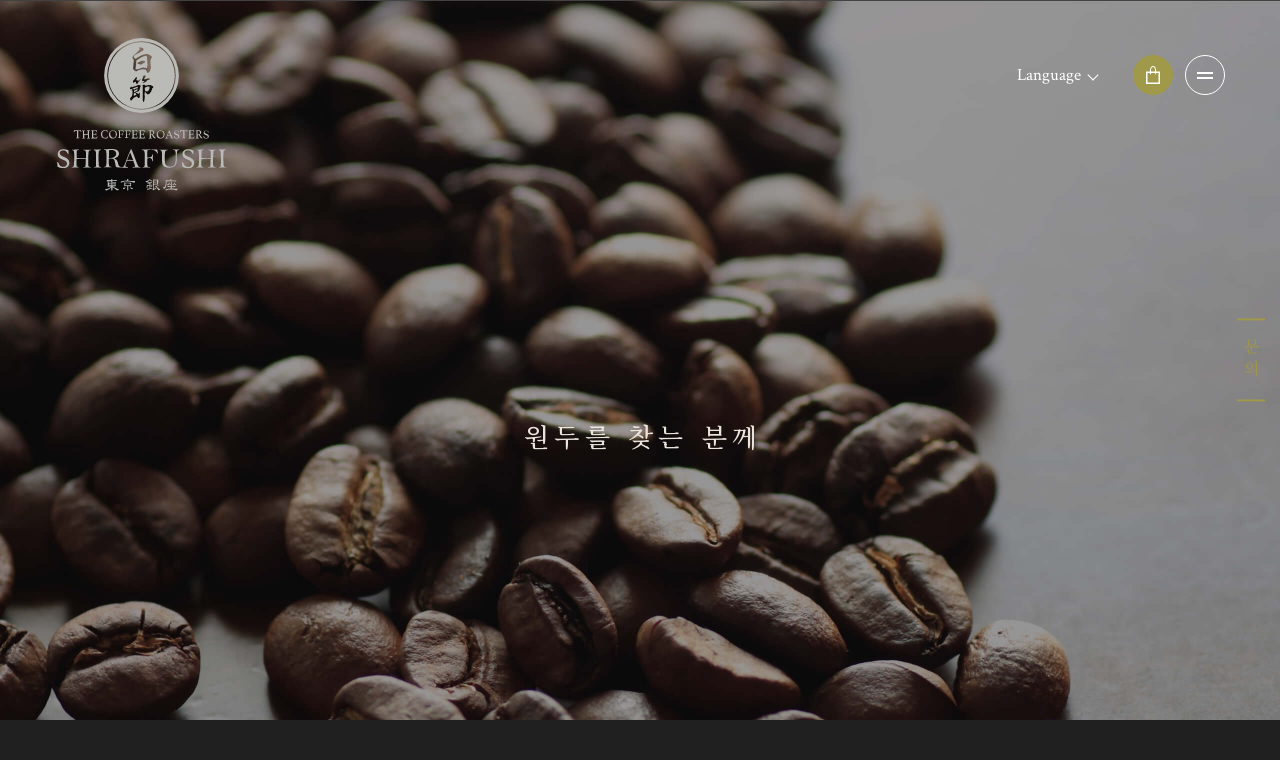

--- FILE ---
content_type: text/html; charset=UTF-8
request_url: https://shirafushicoffee.jp/kr/looking/
body_size: 17500
content:
<!DOCTYPE html>
<html lang="ko">
<head>
<meta charset="utf-8">
<!-- Google Tag Manager -->
<script>(function(w,d,s,l,i){w[l]=w[l]||[];w[l].push({'gtm.start':
  new Date().getTime(),event:'gtm.js'});var f=d.getElementsByTagName(s)[0],
  j=d.createElement(s),dl=l!='dataLayer'?'&l='+l:'';j.async=true;j.src=
  'https://www.googletagmanager.com/gtm.js?id='+i+dl;f.parentNode.insertBefore(j,f);
  })(window,document,'script','dataLayer','GTM-NJ655WQ');</script>
<!-- End Google Tag Manager -->

<!-- Global site tag (gtag.js) - Google Analytics -->
<script async src="https://www.googletagmanager.com/gtag/js?id=G-509YSQXRN5"></script>
<script>
  window.dataLayer = window.dataLayer || [];
  function gtag(){dataLayer.push(arguments);}
  gtag('js', new Date());

  gtag('config', 'G-509YSQXRN5');
</script><title>원두를 찾는 분께｜SHIRAFUSHI【시라후시】커피 원두 판매・오더메이드 로스팅</title>
<meta name="description" content="SHIRAFUSHI(시라후시)의 커피는 사람 마음의 의지처, 버팀목이 되기를 고집하는 커피입니다. 맞춤형 로스팅도 주문받고 있습니다.">
<meta name="viewport" content="width=device-width,initial-scale=1">
<meta name="format-detection" content="telephone=no">
<meta http-equiv="X-UA-Compatible" content="IE=edge">
<meta property="og:image" content="https://shirafushicoffee.jp/assets/img/common/ogp.png">
<meta name="twitter:image" content="https://shirafushicoffee.jp/assets/img/common/ogp.png">
<meta name="twitter:card" content="summary_large_image">
<link rel="shortcut icon" href="/favicon.ico">
<link rel="preconnect" href="https://fonts.googleapis.com">
<link rel="preconnect" href="https://fonts.gstatic.com" crossorigin>
<link rel="stylesheet" href="https://fonts.googleapis.com/css2?family=Noto+Serif+KR:wght@400;500;600&display=swap">
<link rel="stylesheet" href="https://fonts.googleapis.com/css2?family=Crimson+Text:ital@0;1&display=swap">
<link rel="stylesheet" href="/assets/fonts/icomoon/style.css?date=211026">
<link rel="stylesheet" href="/assets/css/normalize.min.css">
<link rel="stylesheet" href="/assets/lib/swiper5/swiper.min.css">
<link rel="stylesheet" href="/assets/lib/slick/slick.css">
<link rel="stylesheet" href="/assets/lib/fancybox/jquery.fancybox.min.css">
<link rel="stylesheet" href="/assets/css/base.css?date=211108">
<link rel="stylesheet" href="/assets/css/common.css?date=211111">
<link rel="stylesheet" href="/assets/css/style.css?date=230809">
<script src="/assets/lib/jquery/jquery-3.6.0.min.js"></script>
<script src="/assets/lib/slick/slick.min.js"></script>
<script src="/assets/lib/swiper5/swiper.min.js"></script>
<script src="/assets/lib/masonry/masonry.pkgd.min.js"></script>
<script src="/assets/lib/fancybox/jquery.fancybox.min.js"></script>
<script src="/assets/lib/jsrender/jsrender.min.js"></script>
<script src="/assets/js/common.js?date=211110"></script>
</head>
<body class="p-looking">
<!-- Google Tag Manager (noscript) -->
<noscript><iframe src="https://www.googletagmanager.com/ns.html?id=GTM-NJ655WQ"
    height="0" width="0" style="display:none;visibility:hidden"></iframe></noscript>
<!-- End Google Tag Manager (noscript) --><div id="js-gLoading" class="gLoading isShow">
	<svg class="gLoading_svg"><use xlink:href="#SvgLoading"></use></svg>
</div>
<header id="js-gHeader" class="gHeader">
	<div class="gHeader_inner u-inner">
				<p class="gHeader_title"><a href="/kr/"><svg class="gHeader_title_img"><title>白節</title><use xlink:href="#SvgLogo"></use></svg><svg class="gHeader_title_text"><title>SHIRAFUSHI</title><use xlink:href="#SvgLogoText"></use></svg></a></p>
			</div>
</header>
<button id="js-gMenuBtn" class="gMenuBtn" aria-label="OPEN" type="button"><i class="gMenuBtn_bar gMenuBtn_bar-no1"></i><i class="gMenuBtn_bar gMenuBtn_bar-no2"></i></button>
<p class="gFixLink"><a href="https://bongen-shirafushi-coffee.com/ko" aria-label="Online shop" target="_blank" rel="noopener"><i class="icon icon-bag"></i></a></p>
<nav class="gLangNav">
	<button id="js-gLangNav_btn" type="button" class="gLangNav_btn u-en">Language</button>
	<ul id="js-gLangNav_list" class="gLangNav_list">
		<li><a href="/">日本語</a></li>
		<li><a href="/en/">English</a></li>
		<li><a href="/ch/">中文簡体字</a></li>
		<li><a href="/kr/">한국어</a></li>
	</ul>
</nav>
<p class="gFixContact"><a href="/kr/contact/"><b>문의</b></a></p>
<nav id="js-gNav" class="gNav">
	<div id="js-gNav_inner" class="gNav_inner">
		<div class="gNav_cols">
			<ul class="gNav_list">
				<li><a href="/kr/">TOP</a></li>
				<li><a href="/kr/about/">SHIRAFUSHI란</a></li>
				<li><a href="https://bongen-shirafushi-coffee.com/ko" target="_blank" rel="noopener">Online shop</a></li>
				<li><a href="/kr/looking/">원두를 찾는 분께</a></li>
				<li><a href="/kr/service/">SHIRAFUSHI가 할 수 있는 것</a></li>
				<li><a href="/kr/gallery/">갤러리</a></li>
				<li><a href="https://ginza-bongen.jp/" target="_blank">BONGEN COFFEE<i class="icon icon-blank"></i></a></li>
				<li><a href="/kr/contact/">문의</a></li>
			</ul>
		</div>
	</div>
</nav>
<main class="gBody">
	<div class="gVisual gVisual-looking">
		<div class="gVisual_inner">
			<h1 class="gVisual_title u-ttl01">원두를 찾는 분께</h1>
		</div>
	</div>
	<div class="looking">
		<p class="looking_message u-message">SHIRAFUSHI에서는 점포에서 판매하는 원두의 도매 및<br>이상적인 맛과 향을 고집한 맞춤형(OEM)으로 원두를 제조하고 있습니다.</p>
		<div id="Sale" class="lookSaleOuter">
			<section class="lookSale">
				<div class="lookSale_inner u-inner">
					<div class="lookSale_areaTxt">
						<div class="lookSale_cols">
							<div class="lookSale_col lookSale_col-no1">
								<h2 class="lookSale_title u-ttl03">도매에 대해</h2>
								<p class="lookSale_text">SHIRAFUSHI에서는 자체 로스팅한 각종 원두 판매는 물론, 도매도 진행하고 있습니다.</p>
								<p class="lookSale_text">BONGEN COFFEE BLEND와 SHIRAFUSHI BLEND 등 당사가 독자적으로 블렌딩한 오리지널 커피와 한정된 지역에서만 만들어지는 우간다 자연 재배 원두, 화학적인 것을 일절 사용하지 않고 양질의 물만으로도 카페인을 제거하고 유기농 원두를 사용한 오가닉 디카페인 등 높은 인기와 평가를 자랑하는 라인업을 갖추고 있습니다.</p>
								<p class="lookSale_text">주문 후 당사에서 로스팅한 원두는 가능한 한 최단 익일 배송합니다. 고객님의 점포 매출 상승에 반드시 도움이 될 수 있으니 갓 로스팅한 신선하고 맛있는 원두를 활용하세요.</p>
							</div>
							<div class="lookSale_col lookSale_col-no2">
								<div class="lookSale_image"><img src="/assets/img/looking/pt-sale01@2x.jpg" width="621" height="909" alt=""></div>
							</div>
						</div>
						<section class="lookFaq">
							<h2 class="lookFaq_title u-ttl03">자주 묻는 질문(도매)</h2>
							<div class="lookFaq_sectWrap">
								<section class="lookFaq_sect">
									<h3 class="lookFaq_ques isShow"><button type="button"><b class="lookFaq_mark lookFaq_mark-q">Q</b>로스팅은 언제 되나요?</button></h3>
									<div class="lookFaq_ans">
										<p class="lookFaq_mark lookFaq_mark-a u-en">A</p>
										<div class="lookFaq_areaTxt">
											<p class="lookFaq_text">주문 후 로스팅하므로 신선하고 향이 최상인 상태로 준비됩니다.<br>신선도도 문제가 없으니 안심하세요.</p>
										</div>
									</div>
								</section>
								<section class="lookFaq_sect">
									<h3 class="lookFaq_ques isShow"><button type="button"><b class="lookFaq_mark lookFaq_mark-q">Q</b>원두를 분쇄한 상태로 납품이 가능한가요?</button></h3>
									<div class="lookFaq_ans">
										<p class="lookFaq_mark lookFaq_mark-a u-en">A</p>
										<div class="lookFaq_areaTxt">
											<p class="lookFaq_text">물론 가능합니다.<br>업소용 그라인더로 풍미를 손상시키지 않고, 분쇄하여 신선한 상태로 납품합니다.<br>내리는 방법, 머신에 맞춰 최적의 분쇄도에 대응하므로 안심하세요.</p>
										</div>
									</div>
								</section>
								<section class="lookFaq_sect">
									<h3 class="lookFaq_ques isShow"><button type="button"><b class="lookFaq_mark lookFaq_mark-q">Q</b>최소 주문량이 얼마나 되나요?</button></h3>
									<div class="lookFaq_ans">
										<p class="lookFaq_mark lookFaq_mark-a u-en">A</p>
										<div class="lookFaq_areaTxt">
											<p class="lookFaq_text">당사 취급 원두는 200g~<br>고객님 오리지널 블렌드 2kg~<br>업계에서도 최소 주문이 가능하므로 고객님께서 필요한 분량만 발주하실 수 있습니다.<br>최소한 필요량만큼 재고로 두고 항상 신선하고 맛있는 커피로 귀사의 고객님께서 기뻐하시면 좋겠습니다.</p>
										</div>
									</div>
								</section>
								<section class="lookFaq_sect">
									<h3 class="lookFaq_ques isShow"><button type="button"><b class="lookFaq_mark lookFaq_mark-q">Q</b>납기는 최단 얼마나 걸리나요?</button></h3>
									<div class="lookFaq_ans">
										<p class="lookFaq_mark lookFaq_mark-a u-en">A</p>
										<div class="lookFaq_areaTxt">
											<p class="lookFaq_text">최소 롯트 및 기타 소량이면 당일, 익일 발송이 가능합니다.<br>대량이라도 희망하시거나 급하신 경우, 빠른 납기에 대응 가능하므로, 그때마다 연락해 주시면 감사하겠습니다.<br>언제든지 부담 없이 상담해 주세요. </p>
										</div>
									</div>
								</section>
								<section class="lookFaq_sect">
									<h3 class="lookFaq_ques isShow"><button type="button"><b class="lookFaq_mark lookFaq_mark-q">Q</b>원두 납품 후 지원이 있나요?</button></h3>
									<div class="lookFaq_ans">
										<p class="lookFaq_mark lookFaq_mark-a u-en">A</p>
										<div class="lookFaq_areaTxt">
											<p class="lookFaq_text">물론 있습니다.<br>테이스트 확인, 테이스트 조절, 커피머신과 연계 등 커피 관련 사항,<br>점포에서 확인할 수 있는 사항 등은 여쭤보고 지원해드리겠습니다.<br>언제, 어디서나 안심하세요.</p>
										</div>
									</div>
								</section>
								<section class="lookFaq_sect">
									<h3 class="lookFaq_ques isShow"><button type="button"><b class="lookFaq_mark lookFaq_mark-q">Q</b>커피 관련 용기, 포장재, 패키지 등을 상담할 수 있나요?</button></h3>
									<div class="lookFaq_ans">
										<p class="lookFaq_mark lookFaq_mark-a u-en">A</p>
										<div class="lookFaq_areaTxt">
											<p class="lookFaq_text">물론, 도와드릴 수 있습니다.<br>커피와 관련된 사항은 제휴사 및 거래 업체를 소개해 드리겠습니다.<br>신규 거래에 비해 조건 면에서 상담이 원활할 것으로 생각됩니다.<br>고민거리가 있으면 먼저 상담 부탁드립니다.</p>
										</div>
									</div>
								</section>
							</div>
						</section>
					</div>
				</div>
			</section>
		</div>
		<div id="Oem" class="lookOemOuter">
			<section class="lookOem">
				<div class="lookOem_inner u-inner">
					<div class="lookOem_cols">
						<div class="lookOem_col lookOem_col-no1 u-spFit">
							<div class="lookOem_image"><img src="/assets/img/looking/pt-oem01@2x.jpg" width="736" height="662" alt=""></div>
						</div>
						<div class="lookOem_col lookOem_col-no2">
							<h2 class="lookOem_title u-ttl03">OEM에 대해</h2>
							<p class="lookOem_text">SHIRAFUSHI에서는 나만의 맞춤형(OEM) 원두 의뢰도 받고 있습니다. 세계에서 하나 밖에 없는 오리지널 커피를 제조합니다.<br>오늘날 많은 음식점과 시설이 혼재하는 가운데, 해당 점포만의 오리지널 원두는 계속해서 손님을 끌기 위해 필수적인 상품입니다. 오래도록 사랑받는 원두를 강점으로 더 많은 팬을 늘릴 수 있습니다.</p>
						</div>
					</div>
				</div>
			</section>
		</div>
		<section class="lookOrder">
			<div class="lookOrder_image"><img src="/assets/img/looking/pt-order01@2x.jpg" width="1213" height="434" alt=""></div>
			<h2 class="lookOrder_title u-en">Orderflow</h2>
			<div class="lookOrder_inner u-inner">
				<h3 class="lookOrder_headline u-ttl03">주문 절차</h3>
				<div class="lookOrder_sectWrap">
					<section class="lookOrder_sect">
						<div class="lookOrder_areaTxt">
							<h4 class="lookOrder_subhead"><small class="u-en">Step.01</small>문의</h4>
							<p class="lookOrder_text">본 사이트의 문의 양식 또는 전화로 문의하시면 희망이나 질문에 답변드립니다. 어떤 내용도 가능하니 우선 부담 없이 상담해 주시기 바랍니다.</p>
						</div>
					</section>
					<section class="lookOrder_sect">
						<div class="lookOrder_areaTxt">
							<h4 class="lookOrder_subhead"><small class="u-en">Step.02</small>의견 청취</h4>
							<p class="lookOrder_text">어떤 장소에서 어떤 목적으로 원두를 사용하는지 자세히 듣겠습니다. 로스팅 정도나 블렌딩, 향, 맛 등에 대해서도 자세히 듣겠습니다.</p>
						</div>
					</section>
					<section class="lookOrder_sect">
						<div class="lookOrder_areaTxt">
							<h4 class="lookOrder_subhead"><small class="u-en">Step.03</small>샘플 제출</h4>
							<p class="lookOrder_text">당사에서 만든 원두를 몇 가지 준비하여 고객님께 제공합니다. 고객님께서 시음하시고 납득하실 때까지 제안 드립니다.</p>
						</div>
					</section>
					<section class="lookOrder_sect">
						<div class="lookOrder_areaTxt">
							<h4 class="lookOrder_subhead"><small class="u-en">Step.04</small>원두 확정</h4>
							<p class="lookOrder_text">"원두의 맛과 향, 블렌딩, 로스팅 상태가 확정되면 정식으로 제품화합니다.<br>확정 후에도 조정이 가능하므로 고객님의 취향에 따라 제안해 드리겠습니다."</p>
						</div>
					</section>
					<section class="lookOrder_sect">
						<div class="lookOrder_areaTxt">
							<h4 class="lookOrder_subhead"><small class="u-en">Step.05</small>로스팅</h4>
							<p class="lookOrder_text">확정 후에는 주문마다 로스팅하여 신선한 상태로 원두를 배송해 드립니다.</p>
						</div>
					</section>
					<section class="lookOrder_sect">
						<div class="lookOrder_areaTxt">
							<h4 class="lookOrder_subhead"><small class="u-en">Step.06</small>납품·배송</h4>
							<p class="lookOrder_text">로스팅이 완료된 원두를 배송하여 납품합니다. 납품 후에는 사후 지원도 진행하고 있사오니 도움이 필요하시면 언제든지 연락 주시기 바랍니다. 배송은 가능한 한 최단으로 진행하므로 납기에 관해서도 부담 없이 말씀해 주세요.</p>
						</div>
					</section>
				</div>
			</div>
		</section>
		<section class="lookSupport">
			<div class="lookSupport_inner u-inner">
				<h2 class="lookSupport_title u-ttl03">애프터서비스</h2>
				<p class="lookSupport_text">요청사항이 있으시다면 로스팅, 납품 후에는 직접 점포로 오시면 서포트해드립니다.<br>레시피 조정, 최적의 추출 방법, 커피를 더 맛있게 내리는 방법, 어울리는 맛 조정 등 커피 관련, 그 밖의 문의사항 등 다방면으로 도움을 드립니다.<br>시즈널 블렌드 등 단기 상품도 주문 가능하므로, 부담 없이 문의해 주시기 바랍니다.</p>
			</div>
			<div class="lookSupport_bg"></div>
		</section>
	</div>
</main>
<div id="js-gCursor" class="gCursor">
	<div class="gCursor_dot"></div>
</div>
<footer class="gFooter">
	<div class="gFooter_inner u-inner">
						<p class="gFooter_link"><a href="/kr/contact/" class="u-btn01">문의</a></p>
				<p class="gFooter_title"><a href="/kr/"><svg class="gFooter_title_img"><title>白節</title><use xlink:href="#SvgLogo"></use></svg><svg class="gFooter_title_text"><title>SHIRAFUSHI</title><use xlink:href="#SvgLogoText"></use></svg></a></p>
				<ul class="gFooter_snsList">
			<li><a href="https://twitter.com/shirafushi" target="_blank" rel="noopener" aria-label="twitter"><i class="icon icon-twitter"></i></a></li>
			<li><a href="https://www.instagram.com/shirafushicoffeeroasters/" target="_blank" rel="noopener" aria-label="instagram"><i class="icon icon-instagram"></i></a></li>
			<li><a href="https://m.facebook.com/shirafushi" target="_blank" rel="noopener" aria-label="facebook"><i class="icon icon-facebook"></i></a></li>
			<li><a href="https://bongen-shirafushi-coffee.com/ko" target="_blank" rel="noopener" aria-label="BONGEN COFFEE / SHIRAFUSHI"><i class="icon icon-daruma"></i></a></li>
		</ul>
		<p class="gFooter_copyright u-en"><small>© SHIRAFUSHI. All rights reserved.</small></p>
	</div>
</footer>
<svg aria-hidden="true" class="u-hiddenSVG"><symbol id="SvgArrowLong" viewBox="0 0 764 11"><path d="M4.83,9.91h756l-13-9"/></symbol><symbol id="SvgArrow" viewBox="0 0 214 11"><path d="M0,10H210L197,1"/></symbol><symbol id="SvgArrowShort" viewBox="0 0 140 11"><path d="M.42,9.89H136.35l-13-9"/></symbol><symbol id="SvgLogoText" viewBox="0 0 169 61"><path d="M17.06,2.23h0a.12.12,0,0,0,.12-.12c.12-.12.12-.36.24-.48l.36-.36A.89.89,0,0,1,18.27,1,.94.94,0,0,1,18.88.9h1.21V7.32c0,.12-.12.24-.24.36a4.45,4.45,0,0,1-.73.12C19,7.92,19,7.92,19,8v.25h3.39V8c0-.12,0-.24-.12-.24-.36,0-.61,0-.73-.12s-.24-.12-.24-.36V.78h1.09A6,6,0,0,1,23,.9c.12.12.24.12.36.24l.36.37c.12.12.12.24.25.48h0a.11.11,0,0,0,.12.11h.36a1.71,1.71,0,0,1-.24-.72,6,6,0,0,0-.12-.61c0-.12-.12-.24-.12-.36S24,.3,23.84.3H17.18a.12.12,0,0,0-.12.12c0,.12-.12.24-.12.36s-.12.36-.12.61a1.79,1.79,0,0,1-.12.72c.12.12.12.12.24.12Z"/><path d="M28,8.29h0a.11.11,0,0,0-.12-.11,1.92,1.92,0,0,0-.61-.25.47.47,0,0,1-.12-.36V4.66h3.75v2.9c0,.24,0,.24-.12.36a3.19,3.19,0,0,1-.6.12C30,8,30,8,30,8.17v.24h2.9V8.17h0A.12.12,0,0,0,32.8,8a2.09,2.09,0,0,0-.6-.24.4.4,0,0,1-.12-.36V1.27A.45.45,0,0,1,32.2.9a3.19,3.19,0,0,1,.6-.12c.13-.12.13-.12.13-.24V.3H30V.54c0,.12,0,.24.12.24.36.12.48.12.61.24a.49.49,0,0,1,.12.37V4.05H27.11V1.39A.46.46,0,0,1,27.24,1a2.9,2.9,0,0,1,.6-.12C28,.78,28,.78,28,.66V.42h-2.9V.66c0,.12,0,.24.12.24a.4.4,0,0,0,.36.12.5.5,0,0,1,.24.12h0a.13.13,0,0,1,.11.13V7.68c0,.24,0,.24-.12.36a2.47,2.47,0,0,1-.6.13c-.12,0-.12,0-.12.12v.24H28Z"/><path d="M40,8.17c0-.12.12-.25.12-.49s.12-.36.12-.6.12-.49.24-.61h0a.12.12,0,0,0-.12-.12h-.12l-.12.12a.94.94,0,0,1-.24.49l-.36.36c-.13.12-.37.12-.49.24a.9.9,0,0,1-.6.12h-.61c-.48,0-.85-.12-1.09-.12s-.36-.24-.36-.36V4.41h1.94c.12,0,.24.12.36.25s.12.36.12.6.12.12.24.12h.12V3h-.24c-.12,0-.24,0-.24.12a.93.93,0,0,1-.12.61c-.12.12-.24.24-.37.24H36.19V.78H38a5.79,5.79,0,0,1,.6.12c.13.12.25.12.37.24l.36.37c0,.12.12.24.24.48s.12.12.24.12S40,2,40.07,2,40,1.75,40,1.51A1.18,1.18,0,0,1,39.82.9c0-.24-.12-.36-.12-.48s-.12-.24-.24-.24H34.13V.42c0,.12,0,.24.13.24.36.12.6.12.72.24a.45.45,0,0,1,.12.37V7.44c0,.24-.12.24-.24.36a2.13,2.13,0,0,1-.6.12c-.13.13-.13.13-.13.25v.24h5.58A.26.26,0,0,0,40,8.17Z"/><path d="M49.27,8.41a4.08,4.08,0,0,0,1.21-.12c.12-.24.12-.61.24-1a2.33,2.33,0,0,1,.25-1h-.25c-.12,0-.24,0-.24.12s-.24.36-.36.61a1.68,1.68,0,0,1-.36.48c-.12.12-.37.12-.61.24a1.76,1.76,0,0,1-.85.12,2.12,2.12,0,0,1-1.21-.24,1.93,1.93,0,0,1-1-.72,2.54,2.54,0,0,1-.72-1.22,6,6,0,0,1-.24-1.57,4.33,4.33,0,0,1,.24-1.33A2.39,2.39,0,0,1,46,1.75,2,2,0,0,1,47,1,4.33,4.33,0,0,1,48.3.78a2.21,2.21,0,0,1,1.34.36,1.77,1.77,0,0,1,.72,1.09h0a.13.13,0,0,0,.12.12h.37a3,3,0,0,1-.25-1,2.46,2.46,0,0,1-.12-.85c-.24,0-.36-.12-.6-.12S49.51.3,49.27.3a.84.84,0,0,0-.6-.12h-.73a4,4,0,0,0-1.81.36,4.58,4.58,0,0,0-1.22,1,2.94,2.94,0,0,0-.72,1.33,4.76,4.76,0,0,0,0,3,2.94,2.94,0,0,0,.72,1.33,3.06,3.06,0,0,0,1.22.85,4.5,4.5,0,0,0,1.81.36Z"/><path d="M53,7.44a4.27,4.27,0,0,0,1.21.85,6,6,0,0,0,1.58.24,3.39,3.39,0,0,0,1.57-.24,3.67,3.67,0,0,0,2.18-2.18,3.82,3.82,0,0,0,.36-1.7,6,6,0,0,0-.24-1.57A2.86,2.86,0,0,0,59,1.51,4.87,4.87,0,0,0,57.62.66,4,4,0,0,0,55.81.3a3.22,3.22,0,0,0-1.46.36,4.27,4.27,0,0,0-1.21.85,4.87,4.87,0,0,0-.85,1.33,6.42,6.42,0,0,0-.24,1.57,8.06,8.06,0,0,0,.12,1.7A3.61,3.61,0,0,0,53,7.44Zm.36-5.21A5.63,5.63,0,0,1,54,1.39c.24-.12.6-.37.85-.49a2.88,2.88,0,0,1,1-.24A2.51,2.51,0,0,1,57.14,1a3.58,3.58,0,0,1,1,.85,4.69,4.69,0,0,1,.6,1.33,6,6,0,0,1,.12,1.58A3.62,3.62,0,0,1,58.59,6a2.6,2.6,0,0,1-.48,1,2.23,2.23,0,0,1-.85.6,3.44,3.44,0,0,1-1.09.24A1.52,1.52,0,0,1,55,7.32a3.17,3.17,0,0,1-1-.85,4.72,4.72,0,0,1-.61-1.33,8,8,0,0,1-.24-1.69A3.63,3.63,0,0,1,53.38,2.23Z"/><path d="M61,.78c.36,0,.61,0,.73.12s.24.25.24.37h0V7c0,.24-.12.24-.24.36s-.37.12-.61.24S61,7.68,61,7.8v.25h3.27V7.8c0-.12,0-.24-.12-.24a1.52,1.52,0,0,1-.73-.12q-.36-.18-.36-.36V4.29h1.81c.13,0,.25.12.37.24s.12.37.12.61l.12.12h.24V3h-.24c-.12,0-.24,0-.24.12a.93.93,0,0,1-.12.61c-.12.12-.24.24-.36.24H63V.78h1.82q.3,0,.6.12c.12.12.24.12.36.24l.37.37c0,.24.12.36.24.6s.12.12.24.12h.12l.12-.12c0-.12-.12-.24-.12-.48A1.08,1.08,0,0,1,66.58,1c0-.24-.12-.36-.12-.48S66.34.3,66.22.3H60.89V.66h0A.12.12,0,0,0,61,.78Z"/><path d="M67.91.78c.37,0,.61,0,.73.12s.24.25.24.37h0V7c0,.24-.12.24-.24.36s-.37.12-.61.24-.12.12-.12.24v.25h3.27V7.8c0-.12,0-.24-.12-.24a1.52,1.52,0,0,1-.73-.12Q70,7.26,70,7.08V4.29h1.82c.12,0,.24.12.36.24s.12.37.12.61l.12.12h.24V3h-.24c-.12,0-.24,0-.24.12a.93.93,0,0,1-.12.61c-.12.12-.24.24-.36.24H69.85V.78h1.82q.3,0,.6.12c.12.12.24.12.36.24l.37.37c0,.24.12.36.24.6s.12.12.24.12h.12l.12-.12c0-.12-.12-.24-.12-.48A1.08,1.08,0,0,1,73.48,1c0-.24-.12-.36-.12-.48S73.24.3,73.12.3H67.79V.66h0A.12.12,0,0,0,67.91.78Z"/><path d="M80.38,8.17c0-.12.12-.25.12-.49s.12-.36.12-.6.12-.49.24-.61h0a.12.12,0,0,0-.12-.12h-.12l-.12.12a.94.94,0,0,1-.24.49l-.36.36c-.12.12-.37.12-.49.24a.9.9,0,0,1-.6.12H78.2c-.48,0-.85-.12-1.09-.12s-.36-.24-.36-.36V4.41h2.06c.12,0,.24.12.36.25s.12.36.12.6.12.12.24.12h.12V3h-.24c-.12,0-.24,0-.24.12a.93.93,0,0,1-.12.61c-.12.12-.24.24-.36.24H76.75V.78h1.7q.3,0,.6.12c.12.12.24.12.36.24l.37.37c0,.12.12.24.24.48s.12.12.24.12S80.38,2,80.5,2s-.12-.24-.12-.48A1.08,1.08,0,0,1,80.26.9c0-.24-.12-.36-.12-.48S80,.18,79.9.18H74.57V.42c0,.12,0,.24.12.24.36.12.61.12.73.24a.49.49,0,0,1,.12.37V7.44c0,.24-.12.24-.24.36a2.13,2.13,0,0,1-.61.12c-.12.13-.12.13-.12.25v.24h5.57A.26.26,0,0,0,80.38,8.17Z"/><path d="M87.64,8.17c0-.12.12-.25.12-.49s.13-.36.13-.6.12-.49.24-.61h0A.12.12,0,0,0,88,6.35h-.12l-.13.12a.94.94,0,0,1-.24.49l-.36.36c-.12.12-.36.12-.48.24a.94.94,0,0,1-.61.12h-.6c-.49,0-.85-.12-1.09-.12S84,7.32,84,7.2V4.41h2.06c.12,0,.24.12.36.25s.12.36.12.6.13.12.25.12h.12V3h-.24c-.13,0-.25,0-.25.12a.87.87,0,0,1-.12.61c-.12.12-.24.24-.36.24H84V.78h1.7q.3,0,.6.12c.12.12.25.12.37.24l.36.37c0,.12.12.24.24.48s.12.12.24.12.12-.12.25-.12-.13-.24-.13-.48A1.28,1.28,0,0,1,87.52.9c0-.24-.12-.36-.12-.48s-.12-.24-.24-.24H81.83V.42c0,.12,0,.24.13.24.36.12.6.12.72.24a.45.45,0,0,1,.12.37V7.44c0,.24-.12.24-.24.36a2.13,2.13,0,0,1-.6.12c-.13.13-.13.13-.13.25v.24H87.4A.25.25,0,0,0,87.64,8.17Z"/><path d="M95,8.17c0-.12,0-.25-.12-.25-.36,0-.61,0-.73-.12s-.24-.24-.24-.36V4.78h.85l1.69,2.66A2.58,2.58,0,0,0,97,8a.89.89,0,0,0,.48.25H98.9V8h0a.12.12,0,0,0-.12-.12.82.82,0,0,1-.48-.12c-.12-.12-.36-.24-.48-.48L95.76,4.53l.72-.36A1,1,0,0,0,97,3.69c.12-.25.12-.37.24-.61a1.27,1.27,0,0,0,.12-.6A1.73,1.73,0,0,0,96.73.9,2.83,2.83,0,0,0,94.79.3h-3V.54c0,.12,0,.24.12.24.37,0,.61,0,.73.12a.45.45,0,0,1,.12.37V7.44c0,.24-.12.24-.24.36a2.13,2.13,0,0,1-.61.12c-.12.13-.12.13-.12.25v.24H95ZM93.82,1h.61a1.74,1.74,0,0,1,.84.12,2.51,2.51,0,0,1,.61.36c.24.12.24.24.36.48a1.52,1.52,0,0,1,.12.73,1.26,1.26,0,0,1-.48,1.21,2.16,2.16,0,0,1-1.33.36h-.73Z"/><path d="M100.6,7.44a4.27,4.27,0,0,0,1.21.85,6,6,0,0,0,1.57.24A3.41,3.41,0,0,0,105,8.29a3.67,3.67,0,0,0,2.18-2.18,4,4,0,0,0,.36-1.7,6,6,0,0,0-.24-1.57,2.86,2.86,0,0,0-.73-1.33A5,5,0,0,0,105.2.66,4.06,4.06,0,0,0,103.38.3a3.21,3.21,0,0,0-1.45.36,4.27,4.27,0,0,0-1.21.85,4.87,4.87,0,0,0-.85,1.33,6,6,0,0,0-.24,1.57,8.06,8.06,0,0,0,.12,1.7A3.61,3.61,0,0,0,100.6,7.44ZM101,2.23a5,5,0,0,1,.61-.84c.24-.12.6-.37.84-.49a3,3,0,0,1,1-.24,2.52,2.52,0,0,1,1.34.36,3.4,3.4,0,0,1,1,.85,4.45,4.45,0,0,1,.61,1.33,7,7,0,0,1,.12,1.58A3.62,3.62,0,0,1,106.17,6a2.48,2.48,0,0,1-.49,1,2.28,2.28,0,0,1-.84.6,3.44,3.44,0,0,1-1.09.24,1.39,1.39,0,0,1-1.21-.48,3.17,3.17,0,0,1-1-.85A4.45,4.45,0,0,1,101,5.14a8,8,0,0,1-.24-1.69A3.63,3.63,0,0,1,101,2.23Z"/><path d="M110.65,8h0a.13.13,0,0,0-.12-.12c-.49-.12-.73-.24-.73-.36V7.32l.73-1.94h2.66l1.09,2.06v.12a.26.26,0,0,1-.24.24c-.12,0-.25.12-.49.12h-.12v.37h2.91V7.92h0a.12.12,0,0,0-.12-.12.71.71,0,0,1-.49-.12c-.24,0-.36-.12-.36-.24L112.46.3h-.12a.26.26,0,0,0-.24.24l-2.91,7a.25.25,0,0,1-.24.24,3.19,3.19,0,0,1-.6.12l-.12.12v.37h2.42ZM112,2l1.09,2.91h-2.3Z"/><path d="M120.82,7.68c-.12.12-.25.12-.49.24a1.5,1.5,0,0,1-.72.12,2.21,2.21,0,0,1-1.34-.36,6.57,6.57,0,0,1-.72-1.33.42.42,0,0,0-.12-.24c-.12-.12-.12-.12-.24-.12h-.25c0,.36.12.6.12,1a2.71,2.71,0,0,1,.13,1l1.09.37a4.92,4.92,0,0,0,1.33.12,4.12,4.12,0,0,0,1.21-.12,2,2,0,0,0,.85-.49,2.52,2.52,0,0,0,.48-.72,2.67,2.67,0,0,0,.12-1,1.94,1.94,0,0,0-.6-1.33,7,7,0,0,0-1.7-1,5.2,5.2,0,0,1-1.45-.73,1.1,1.1,0,0,1-.49-1,.8.8,0,0,1,.12-.48l.37-.36A.89.89,0,0,1,119,1a1.17,1.17,0,0,1,.61-.12,1.78,1.78,0,0,1,1.21.37,2.08,2.08,0,0,1,.72,1l.12.13H122a1.07,1.07,0,0,1-.12-.49,1.52,1.52,0,0,1-.12-.73c-.49-.12-.85-.24-1.21-.36a3.38,3.38,0,0,0-1.09-.12,2.28,2.28,0,0,0-1,.12A2.21,2.21,0,0,0,117.31,2a2.23,2.23,0,0,0-.13.85,1.9,1.9,0,0,0,.13.85,2,2,0,0,0,.48.6c.24.12.48.37.73.49s.6.24,1,.36a2.91,2.91,0,0,1,1.22.6,1.11,1.11,0,0,1,.48,1,.78.78,0,0,1-.12.49A.61.61,0,0,1,120.82,7.68Z"/><path d="M126.26.9V7.32c0,.12-.12.24-.24.36a4.51,4.51,0,0,1-.72.12c-.12.12-.12.12-.12.24v.25h3.38V8c0-.12,0-.24-.12-.24-.36,0-.6,0-.72-.12s-.24-.12-.24-.36V.78h1.09q.3,0,.6.12c.12.12.24.12.36.24l.37.37c.12.12.12.24.24.48h0a.11.11,0,0,0,.12.11h.36a1.86,1.86,0,0,1-.24-.72,6,6,0,0,0-.12-.61c0-.12-.12-.24-.12-.36s0-.12-.12-.12h-6.66a.12.12,0,0,0-.12.12c0,.12-.12.24-.12.36s-.12.36-.12.61a1.79,1.79,0,0,1-.12.72c.12.12.12.12.24.12h.12a.12.12,0,0,0,.12-.12c.12-.12.12-.36.24-.48l.36-.36a1,1,0,0,1,.49-.25.9.9,0,0,1,.6-.12Z"/><path d="M137.53,6.35h-.12l-.12.12A1,1,0,0,1,137,7l-.36.36c-.12.12-.36.12-.48.24a.94.94,0,0,1-.61.12H135c-.49,0-.85-.12-1.09-.12s-.37-.24-.37-.36V4.41h1.94c.12,0,.24.12.36.25s.12.36.12.6.13.12.25.12h.12V3h-.24c-.13,0-.25,0-.25.12a.93.93,0,0,1-.12.61c-.12.12-.24.24-.36.24h-1.94V.78h1.81a6,6,0,0,1,.61.12c.12.12.24.12.36.24l.37.37c0,.12.12.24.24.48s.12.12.24.12.12-.12.24-.12-.12-.24-.12-.48A1.08,1.08,0,0,1,137,.9c0-.24-.12-.36-.12-.48s-.12-.24-.24-.24h-5.33V.42c0,.12,0,.24.12.24.36.12.61.12.73.24a.49.49,0,0,1,.12.37V7.44c0,.24-.12.24-.24.36a2.13,2.13,0,0,1-.61.12c-.12.13-.12.13-.12.25v.24h5.57a.25.25,0,0,0,.24-.24c0-.12.13-.25.13-.49s.12-.36.12-.6.12-.49.24-.61h0A.12.12,0,0,0,137.53,6.35Z"/><path d="M141.88,8.17c0-.12,0-.25-.12-.25-.36,0-.6,0-.72-.12s-.25-.24-.25-.36V4.78h.85l1.7,2.66a2.53,2.53,0,0,0,.48.6.89.89,0,0,0,.48.25h1.46V8h0a.12.12,0,0,0-.12-.12.85.85,0,0,1-.49-.12c-.12-.12-.36-.24-.48-.48l-2.06-2.79.73-.36a1,1,0,0,0,.48-.48c.12-.25.12-.37.24-.61a1.27,1.27,0,0,0,.12-.6,1.73,1.73,0,0,0-.6-1.58,2.83,2.83,0,0,0-1.94-.6h-3V.54c0,.12,0,.24.13.24.36,0,.6,0,.72.12a.45.45,0,0,1,.12.37V7.44c0,.24-.12.24-.24.36a2.13,2.13,0,0,1-.6.12c-.13.13-.13.13-.13.25v.24h3.27ZM140.55,1h.61a1.71,1.71,0,0,1,.84.12,2.34,2.34,0,0,1,.61.36c.24.12.24.24.36.48a1.52,1.52,0,0,1,.12.73,1.26,1.26,0,0,1-.48,1.21,2.16,2.16,0,0,1-1.33.36h-.73Z"/><path d="M150.36,7.68c-.12.12-.24.12-.48.24a1.52,1.52,0,0,1-.73.12,2.16,2.16,0,0,1-1.33-.36,6.61,6.61,0,0,1-.73-1.33.37.37,0,0,0-.12-.24c-.12-.12-.12-.12-.24-.12h-.24c0,.36.12.6.12,1a2.7,2.7,0,0,1,.12,1l1.09.37a5,5,0,0,0,1.33.12,4.08,4.08,0,0,0,1.21-.12,2,2,0,0,0,.85-.49,2.33,2.33,0,0,0,.48-.72,2.68,2.68,0,0,0,.13-1,1.91,1.91,0,0,0-.61-1.33,6.68,6.68,0,0,0-1.7-1,5.2,5.2,0,0,1-1.45-.73,1.1,1.1,0,0,1-.49-1,.8.8,0,0,1,.12-.48l.37-.36a.89.89,0,0,1,.48-.25,1.17,1.17,0,0,1,.61-.12,1.78,1.78,0,0,1,1.21.37,2.15,2.15,0,0,1,.72,1l.12.13h.37a1.41,1.41,0,0,1-.12-.49,1.52,1.52,0,0,1-.12-.73c-.48-.12-.85-.24-1.21-.36A3.32,3.32,0,0,0,149,.66a2.28,2.28,0,0,0-1,.12A2.24,2.24,0,0,0,146.85,2a2,2,0,0,0-.12.85,1.76,1.76,0,0,0,.12.85,2.15,2.15,0,0,0,.48.6c.25.12.49.37.73.49s.61.24,1,.36a2.87,2.87,0,0,1,1.21.6,1.11,1.11,0,0,1,.48,1,.72.72,0,0,1-.12.49A.61.61,0,0,1,150.36,7.68Z"/><path d="M61.5,59c-.49-.12-.85-.12-1.21-.24-.61-.24-2.06-1-4.24-2.18-.12-.24-.36-.24-.48-.36.84,0,1.69.12,2.66.12.36,0,.48-.12.48-.48a5,5,0,0,1-.12-1.21V53.2a4.33,4.33,0,0,1,.12-.72v-.12a.14.14,0,0,0,0-.09.45.45,0,0,0-.48-.4,1.28,1.28,0,0,1-.61.12,17.63,17.63,0,0,0-2.3-.12H55.2v-1h2.18a12,12,0,0,0,1.7.12.89.89,0,0,0,.6-.24.61.61,0,0,0,.24-.48.24.24,0,0,0-.24-.24H55.32v-.49c0-.36-.12-.6-.48-.6s-.48.24-.48.6v.49H50.48c-.24,0-.37.12-.6.61a.88.88,0,0,0-.24.48c0,.36.12.48.48.48a3.06,3.06,0,0,0,.85-.12,23.91,23.91,0,0,1,3.39-.12v1H52.42a4.45,4.45,0,0,1-.73-.12.9.9,0,0,0-.48-.12h-.09a.45.45,0,0,0-.4.48,13.86,13.86,0,0,1,0,3.64v.08a.46.46,0,0,0,.49.4,4,4,0,0,1,1.09-.12h1.81a5.31,5.31,0,0,1-1.81,1.45,7.59,7.59,0,0,1-2.3.85,3.62,3.62,0,0,1-1.46.24c-.36,0-.48.12-.48.24s.12.37.36.61a1.06,1.06,0,0,0,.85.48c.12,0,.24-.12.48-.12a11.48,11.48,0,0,0,2.43-1.21,14,14,0,0,0,2.17-1.82v2.55c0,.6.25,1,.49,1s.6-.36.6-1V57.2a10.43,10.43,0,0,1,1.09.6,32.6,32.6,0,0,1,3,2.3,1.58,1.58,0,0,0,.73.24A1.87,1.87,0,0,0,61.38,60a.88.88,0,0,0,.48-.72C61.86,59.13,61.74,59,61.5,59Zm-9.56-6.14a.31.31,0,0,1,.36-.27h2.18v1H52.06a.93.93,0,0,0-.12-.61A.14.14,0,0,1,51.94,52.87Zm2.54,2.39h0a13.52,13.52,0,0,0-2.29.11c-.24,0-.37-.12-.37-.24a2.23,2.23,0,0,0,.13-.85,17.93,17.93,0,0,1,2.54-.12Zm.85-2.78h2.29c.13,0,.13.12.13.24v.72H55.33Zm0,2.78V54.17h2.42v1a.27.27,0,0,1-.25.24A13.16,13.16,0,0,0,55.33,55.26Z"/><polygon points="67.67 52.48 67.67 52.48 67.67 52.48 67.67 52.48"/><path d="M77.84,51a4,4,0,0,1-1.09.12A19.66,19.66,0,0,1,74.09,51a28.53,28.53,0,0,0-2.91-.24,4.92,4.92,0,0,1,.12-1.21V49.5a.57.57,0,0,0-.6-.53.76.76,0,0,0-.61.36c0,.36.12.85.12,1.21a31.71,31.71,0,0,0-5.57.73,1,1,0,0,0-.72.36.65.65,0,0,0-.25.48c0,.37.25.49.61.49a12.93,12.93,0,0,1,2.91-1,29.51,29.51,0,0,1,3.26-.12,23.6,23.6,0,0,1,3.15.24,7.88,7.88,0,0,1,2.42.73,2.74,2.74,0,0,0,1.21.36c.12,0,.25-.12.37-.36A2,2,0,0,0,78,51.39C78,51.14,78,51,77.84,51Z"/><path d="M75.78,58.05a2.45,2.45,0,0,1-1-.13,14.85,14.85,0,0,1-1.57-.72.45.45,0,0,0-.37.12h0a.12.12,0,0,1,.12.12,8.3,8.3,0,0,0,1.33,1.45.43.43,0,0,0,.36.12,1.88,1.88,0,0,0,1-.36c.24-.12.36-.24.36-.48S75.9,58.05,75.78,58.05Z"/><path d="M74.2,55.74a2.41,2.41,0,0,1-.12-.84V53.81c0-.24.12-.37.12-.49V53.2a.11.11,0,0,0,0-.08.43.43,0,0,0-.48-.4,1.27,1.27,0,0,1-.6.12,12.64,12.64,0,0,0-1.94-.12H68.76a6,6,0,0,1-.61-.12.68.68,0,0,0-.48-.12c-.24,0-.36.12-.49.48a5,5,0,0,1,.12,1.33,5.84,5.84,0,0,1-.12,1.45v.09a.46.46,0,0,0,.49.4,2.87,2.87,0,0,1,1-.12h1.57v.36a4.12,4.12,0,0,1,.12,1.21c0,.36-.12,1.09-.12,1.94,0,.6.24,1,.48,1s.61-.37.61-1l-.12-1.94c0-.36.12-.73.12-1.21v-.36a16.28,16.28,0,0,1,2.42.12C74.08,56.23,74.2,56.11,74.2,55.74Zm-1-.6a.26.26,0,0,1-.24.24,16,16,0,0,0-2.18-.12h0a12.21,12.21,0,0,0-2.18.11c-.24,0-.37-.12-.37-.24a5.93,5.93,0,0,0,.13-1.45.14.14,0,0,1,0-.09.32.32,0,0,1,.36-.28c1.94,0,3.39.12,4.36.12.12,0,.12,0,.12.13Z"/><path d="M68.39,57.32a4.46,4.46,0,0,1-1.81.6A6,6,0,0,0,66,57.8c-.12,0-.24.12,0,.37a1.65,1.65,0,0,0,.25.84.64.64,0,0,0,.48.25c.36,0,.73-.25,1.21-.73a2.49,2.49,0,0,0,.73-1A.27.27,0,0,0,68.39,57.32Z"/><path d="M99.15,58.05a1.28,1.28,0,0,0-.61.12,14.91,14.91,0,0,1-1.57.6.39.39,0,0,1-.25-.12c.11-1.33.15-2.67.13-4a11.76,11.76,0,0,1,2.05-.12,6.47,6.47,0,0,1,1.7.12c.36,0,.48-.12.48-.48,0-1.46.12-2.79.24-4.12,0-.36-.24-.48-.6-.48a2.24,2.24,0,0,1-.73.12l-1.81-.12-1.34.12c0-.12-.12-.12-.36-.12s-.48.12-.48.37c.12,1.57.12,3,.12,4.23,0,1.7-.12,3.15-.12,4.24a1.89,1.89,0,0,1-.12.85c-.25.24-.37.36-.37.48v.09a.44.44,0,0,0,.49.39.33.33,0,0,0,.24-.12c.61-.24,1.57-.72,2.78-1.21l.25-.24c0-.12.12-.24.12-.36A.25.25,0,0,0,99.15,58.05Zm-2.43-7.51a12.44,12.44,0,0,1,1.82-.25c.61,0,1.09.12,1.33.12a.26.26,0,0,1,.24.25v1.09H96.72Zm0,1.93a27.44,27.44,0,0,1,3.39-.12v1c0,.36-.12.48-.36.48a10.67,10.67,0,0,0-1.69-.12,4.33,4.33,0,0,0-1.34.12Z"/><path d="M95.39,54.9a.25.25,0,0,0-.24-.24H93.21V53.2H94.3a.63.63,0,0,0,.49-.24.74.74,0,0,0,.12-.48c-.12-.12-.12-.25-.24-.25H90.79c-.24,0-.48.13-.11.61-.13.12-.25.24-.25.36,0,.37.12.49.49.49a1.09,1.09,0,0,0,.36-.12c.24,0,.61-.13,1.21-.13V54.9H90.66a.91.91,0,0,0-.6.12c-.12.24-.24.36-.24.48v.09a.45.45,0,0,0,.48.4,1,1,0,0,0,.49-.12,6.44,6.44,0,0,1,1.7-.13v2.79a12.54,12.54,0,0,0-1.94.24c-.24,0-.49,0-.49.12s-.12.24-.12.49.12.36.49.36c1.45-.36,3-.73,4.72-1.09.12,0,.24-.12.24-.36a.27.27,0,0,0-.24-.25,18.05,18.05,0,0,0-1.94.25V55.62h1.58a.88.88,0,0,0,.48-.24A.68.68,0,0,0,95.39,54.9Z"/><path d="M90.68,57.2c.36-.37.48-.61.48-.73s0-.24-.12-.24a2.86,2.86,0,0,1-1.09.36c-.12,0-.24-.12-.49-.12h0s-.12,0-.12.36a1.72,1.72,0,0,0,.25.73c.12.12.24.24.36.24S90.43,57.56,90.68,57.2Z"/><path d="M103,59c-.24-.12-.48-.12-.73-.24a17,17,0,0,1-2.42-2.06.37.37,0,0,0-.12-.24c.61-.24,1.09-.49,1.45-.61s.37-.24.37-.48-.12-.49-.49-.49h0c-.12,0-.12,0-.24.48a15.15,15.15,0,0,1-3,1.33.26.26,0,0,0-.24.24V57a.32.32,0,0,0,.36.27A5,5,0,0,0,99,57c0,.12,0,.24.13.24l.6.61A11.32,11.32,0,0,1,101.2,60a1,1,0,0,0,.61.24,1.65,1.65,0,0,0,1-.36c.36-.25.48-.37.48-.61A.26.26,0,0,0,103,59Z"/><path d="M93.82,55.87a.37.37,0,0,0-.24.12,1.94,1.94,0,0,0,.24.6c.12.37.24.49.36.49s.36,0,.49-.12.24-.25.24-.37a.26.26,0,0,0-.24-.24,1.92,1.92,0,0,1-.73-.36h0A.12.12,0,0,0,93.82,55.87Z"/><path d="M90,52.23a4.21,4.21,0,0,0,1.45-.84,11.45,11.45,0,0,0,1.21-1.09c.12,0,.25.12.37.12a9.1,9.1,0,0,1,1.57,1c.12.12.12.12.24.12h.09a.33.33,0,0,0,.28-.37c0-.12-.37-.48-1.09-1s-1.09-.61-1.22-.73a.14.14,0,0,0,0-.09.31.31,0,0,0-.36-.27c-.12,0-.25.12-.24.48a2.59,2.59,0,0,1-1.09.85,4.16,4.16,0,0,1-1.33.48c-.12.12-.49.12-.85.12s-.48.13-.48.25a1.13,1.13,0,0,0,.36.6,1.08,1.08,0,0,0,.85.49A.44.44,0,0,1,90,52.23Z"/><path d="M113.31,55a.14.14,0,0,0,.09,0,.31.31,0,0,0,.27-.36c0-.24-.24-.48-.6-.85a3.48,3.48,0,0,1-.61-.48l.37-.73v-.21a.33.33,0,0,0-.37-.27h0c-.11,0-.11.12.12.24l-.72,1.09a3.67,3.67,0,0,1-.85.61q-.3.08-.6.12c-.25.12-.37.12-.37.24s.12.24.37.48a1,1,0,0,0,.72.37h0a.11.11,0,0,1,.12-.11,2.87,2.87,0,0,0,.85-.85c0-.12.12-.12.12-.24h0a.13.13,0,0,0,.12.12c.12,0,.49.36.85.72h0A.12.12,0,0,0,113.31,55Z"/><path d="M120.21,58.53a3.32,3.32,0,0,1-1.09.12h-2.06a14.71,14.71,0,0,0-2.3-.12v-1.7h1.7a7,7,0,0,0,1.21.13,1,1,0,0,0,.6-.25.64.64,0,0,0,.25-.48c0-.12-.13-.12-.25-.12H115l.13-3.88c0-.36-.13-.48-.49-.48h-.08a.43.43,0,0,0-.4.48v3.88h-3.51c-.12.24-.24.36-.24.48,0,.37.12.49.48.49a1.73,1.73,0,0,0,.6-.12,9.94,9.94,0,0,1,2.18-.12v1.69c-1,.12-2.42.24-4.23.61a1,1,0,0,0-.73.36.6.6,0,0,0-.24.48c0,.37.24.49.6.49a11.37,11.37,0,0,1,2.3-.85A19.88,19.88,0,0,1,114,59.5a15.39,15.39,0,0,1,2.54.12,5.23,5.23,0,0,1,1.94.48,3.58,3.58,0,0,0,1,.25A.65.65,0,0,0,120,60a2,2,0,0,0,.36-1.09C120.33,58.65,120.33,58.53,120.21,58.53Z"/><path d="M109.44,53.69V51.51a3.61,3.61,0,0,1,.72-.12,31.43,31.43,0,0,1,3.76-.13h3a10.6,10.6,0,0,0,1.69.13,1,1,0,0,0,.61-.25c.12-.24.24-.36.24-.6s-.12-.12-.24-.12H114.4a2,2,0,0,1,.12-.85V49.5a.57.57,0,0,0-.6-.53c-.37,0-.61.24-.37.6,0,.24.12.49.12.73h-4.11c-.12-.12-.24-.12-.49-.12s-.48.12-.48.48a19.52,19.52,0,0,1,.12,2.42,6.87,6.87,0,0,1-.36,2.42A2.37,2.37,0,0,1,107.26,57a1.14,1.14,0,0,1-.85.36q-.36.18-.36.36c0,.24.12.36.36.61a1,1,0,0,0,.85.48c.12,0,.36-.12.72-.48a4.92,4.92,0,0,0,1.09-1.94A8.27,8.27,0,0,0,109.44,53.69Z"/><path d="M116.34,54.17c-.12,0-.24.12-.49.12s-.36,0-.36.12a1,1,0,0,0,.24.48c.25.24.37.36.61.36h0a.12.12,0,0,1,.12-.12,5.87,5.87,0,0,0,.73-.84v-.12a.5.5,0,0,0,.24.12,4.24,4.24,0,0,1,1.21.84.33.33,0,0,0,.24.12H119a.31.31,0,0,0,.27-.36,1.81,1.81,0,0,0-.72-.85c-.49-.36-.85-.6-.85-.6a6.37,6.37,0,0,0,.36-.85v-.12a.14.14,0,0,0,0-.09.31.31,0,0,0-.36-.27h0q-.18,0,0,.36a8.93,8.93,0,0,1-.61,1.09A3.24,3.24,0,0,1,116.34,54.17Z"/><path d="M7,26.93a13.17,13.17,0,0,1-3.27-1.69,2.76,2.76,0,0,1-1.09-2.18A3.38,3.38,0,0,1,2.9,22a4.9,4.9,0,0,1,.73-.85,2.82,2.82,0,0,1,1.09-.48,5.48,5.48,0,0,1,1.33-.25,4.78,4.78,0,0,1,2.78.73,5.94,5.94,0,0,1,1.7,2.3c0,.12.12.24.24.36s.24.12.48.12h.37a3,3,0,0,1,0-1.81c0-.61-.12-1.21-.12-1.82a16.91,16.91,0,0,0-2.79-.84,16.68,16.68,0,0,0-2.54-.25,7.19,7.19,0,0,0-2.3.37,4.82,4.82,0,0,0-1.69,1.09,4.62,4.62,0,0,0-1.09,1.57,5.15,5.15,0,0,0-.37,1.94,5.4,5.4,0,0,0,.37,2.06,5.69,5.69,0,0,0,1.09,1.45c.48.36,1.09.73,1.69,1.09a9.25,9.25,0,0,0,2.18,1A9.23,9.23,0,0,1,9,31.29a3.12,3.12,0,0,1,1,2.3,3.53,3.53,0,0,1-.25,1.21,6.25,6.25,0,0,1-.72,1,1.83,1.83,0,0,1-1.09.73,6,6,0,0,1-1.58.24,4.85,4.85,0,0,1-3.14-1,7.91,7.91,0,0,1-1.82-3A1.68,1.68,0,0,0,1,32.26c-.12-.12-.24-.12-.49-.12s-.36.12-.48.12l.36,2.18a14.83,14.83,0,0,1,.24,2.3,11.63,11.63,0,0,0,2.43,1,12.77,12.77,0,0,0,3.14.36A10.13,10.13,0,0,0,9,37.71,6.21,6.21,0,0,0,10.9,36.5,4.25,4.25,0,0,0,12,34.8a7,7,0,0,0,.36-2.18A4.51,4.51,0,0,0,11,29.35,10.35,10.35,0,0,0,7,26.93Z"/><path d="M33.9,19.67l-3.39.12-4-.12c-.24,0-.37.12-.37.24s.25.25.73.25a2,2,0,0,1,1.7.84c.36.49.48,1.58.48,3.27l-.12,3.88a48.89,48.89,0,0,1-5.93,0A27.51,27.51,0,0,1,19.73,28V25c0-2.79,0-4.24.24-4.48a3.64,3.64,0,0,1,1.7-.49c.24,0,.36-.12.36-.24s0-.24-.12-.24h-.73l-5.56.12c-.37,0-.61,0-.61.24s0,.24.24.24a1.53,1.53,0,0,1,1.58,1,16.86,16.86,0,0,1,.36,4.48c0,2.91,0,5.33-.12,7.39a9.15,9.15,0,0,1-.61,3.51c-.24.36-.72.48-1.45.6-.36,0-.48.12-.48.25s.12.24.36.24h.24a16.58,16.58,0,0,1,3.15-.12c1.45,0,2.54.12,3,.12h.24a.26.26,0,0,0,.24-.24c0-.13-.12-.13-.48-.25a1.86,1.86,0,0,1-1.21-.48,1.56,1.56,0,0,1-.49-.85,8.87,8.87,0,0,1-.12-2.3c0-1.21,0-2.66.12-4.36q3.39-.28,6.78-.24c.85,0,1.7.12,2.42.12l-.12,5a7.1,7.1,0,0,1-.24,2c-.12.37-.24.73-.49.85a3.26,3.26,0,0,1-1.45.24c-.24,0-.36.12-.36.25s.12.24.48.24l2.79-.12,4.23.12c.25,0,.37-.12.37-.24s-.24-.25-.49-.25-.84-.24-1.21-.36a1.54,1.54,0,0,1-.84-.73,6.74,6.74,0,0,1-.25-2V30.57c0-1,0-2.67.12-5a33.21,33.21,0,0,1,.37-4.11,1.72,1.72,0,0,1,.72-1.09A4.7,4.7,0,0,1,34,20.16a.27.27,0,0,0,.24-.25C34.26,19.79,34.14,19.67,33.9,19.67Z"/><path d="M43.82,20c.24,0,.36-.12.36-.24s-.24-.24-.72-.24H37c-.12,0-.24,0-.37.24v.09a.32.32,0,0,0,.37.27,2.11,2.11,0,0,1,1.45.73A7.31,7.31,0,0,1,39,24.15c.12,1.69.12,4,.12,6.9a34.7,34.7,0,0,1-.24,5.2c-.12.61-.6.85-1.45.85-.24,0-.36,0-.36.24s.12.24.48.24h6.3c.24,0,.36-.12.36-.24s-.12-.24-.36-.24a2.88,2.88,0,0,1-1.45-.48,2,2,0,0,1-.49-.85,27.65,27.65,0,0,1-.24-3.15c-.12-1.81-.12-3.39-.12-4.84,0-3.88.12-6.06.36-6.66A2.24,2.24,0,0,1,43.82,20Z"/><path d="M54.59,37.1c0-.12-.12-.24-.48-.24a2,2,0,0,1-1.57-.49c-.37-.24-.49-.72-.61-1.45a39.26,39.26,0,0,1-.12-4.6c0-.6.12-1.21.12-1.82a8.35,8.35,0,0,1,1.58-.12,5.6,5.6,0,0,1,2.78.61,3.94,3.94,0,0,1,1.33,1.81,23.7,23.7,0,0,1,.73,3.64c.24,1.69.72,2.66,1.21,2.78a31,31,0,0,0,4.72.24c.36,0,.48-.12.48-.24S64.64,37,64.4,37a2.76,2.76,0,0,1-2.18-.85c-.6-.48-1-1.57-1.33-3.27a6.64,6.64,0,0,0-1.09-2.78,8.39,8.39,0,0,0-2.66-1.7,8.4,8.4,0,0,0,2.78-1.21,4,4,0,0,0,1.45-1.45A4.92,4.92,0,0,0,62,23.54a4.21,4.21,0,0,0-1.57-3.15c-1-.85-2.55-1.33-4.85-1.33l-8.11.12c-.36,0-.6.12-.6.24s0,.25.24.25a3.29,3.29,0,0,1,1.69.6,2.89,2.89,0,0,1,.49,1.45,39.68,39.68,0,0,1,.12,4.36v7a9.8,9.8,0,0,1-.24,2.42,1.88,1.88,0,0,1-.61,1,2.08,2.08,0,0,1-1.45.37c-.36,0-.49.12-.49.24s.25.24.61.24H54C54.35,37.34,54.59,37.22,54.59,37.1ZM51.94,26.32c0-1.57,0-3.51.12-6.05a12.39,12.39,0,0,1,2.78-.36,4.45,4.45,0,0,1,3.27,1.21,3.55,3.55,0,0,1,1.09,2.66,3.93,3.93,0,0,1-1,2.55,6.39,6.39,0,0,1-2.3,1.33,16.79,16.79,0,0,1-4,.36A3.9,3.9,0,0,1,51.94,26.32Z"/><path d="M83.16,37.22a2.61,2.61,0,0,1-2-1.21,42.43,42.43,0,0,1-2.43-5.93C76.87,25,75.42,21.36,74.45,19.3h-.61c-1.33,2.79-2.54,5.69-3.75,8.84-1.21,3.39-2.06,5.69-2.67,7S66.09,37.22,65,37.34c-.24,0-.36.12-.36.24s.24.25.48.25h3.15c.36,0,1.21,0,2.66.12.13-.12.13-.12.13-.24s-.13-.37-.49-.37a6.67,6.67,0,0,1-1.45-.48,1.21,1.21,0,0,1-.73-1.21,19,19,0,0,1,1.46-4.84c3.75-.13,5.93-.13,6.41-.13l.85,2.42A11.43,11.43,0,0,1,78,36a1.26,1.26,0,0,1-.49.85,7.61,7.61,0,0,1-1.57.36c-.24,0-.36.12-.36.24s.24.24.48.24a31.28,31.28,0,0,1,3.87-.12,25.4,25.4,0,0,1,3.27.12h.25a.26.26,0,0,0,.24-.24C83.65,37.34,83.41,37.22,83.16,37.22ZM72.27,29.84c-.49,0-1.09.12-2.06.12a74.74,74.74,0,0,1,3-7.63h0c.24.61.72,1.82,1.45,3.87.6,1.58,1.09,2.79,1.45,3.76Z"/><path d="M91.76,37.59a3.06,3.06,0,0,0,.85.12c.36,0,.48,0,.48-.24s-.24-.25-.6-.25a2.15,2.15,0,0,1-1.58-.48,3,3,0,0,1-.48-.85,24.25,24.25,0,0,1-.12-4V28.5c.6-.12,1-.12,1.33-.59a4.12,4.12,0,0,1,2.91.84,3.1,3.1,0,0,1,.72,2.06c0,.36,0,.48.24.48s.37-.24.37-.6V29.12A28.32,28.32,0,0,1,96,25v-.36c0-.25,0-.37-.24-.37s-.37.25-.37.61a2.83,2.83,0,0,1-.85,1.69,3.64,3.64,0,0,1-2.78.85H90.3V22.09a7.42,7.42,0,0,1,.25-1.69A2.6,2.6,0,0,1,91.64,20a13.05,13.05,0,0,1,2.42-.13,6.7,6.7,0,0,1,6.3,3.39c.12.13.24.25.36.25s.24,0,.24-.25l-.36-1.81c-.24-1.21-.36-1.82-.36-1.94s-.13-.12-.25-.12H98.18c-6.3,0-10.66,0-13,.24-.24,0-.36.12-.36.24s.24.25.49.25a6.16,6.16,0,0,1,1.45.36,2.13,2.13,0,0,1,.6.85,8.6,8.6,0,0,1,.37,2.42c.12,1.21.12,2.9.12,5s0,4-.12,5.33a5.07,5.07,0,0,1-.49,2.54,1.26,1.26,0,0,1-1.21.48c-.36,0-.6,0-.6.25s.24.24.48.24h.73a21.49,21.49,0,0,1,2.54-.12A17.93,17.93,0,0,1,91.76,37.59Z"/><path d="M122,19.42h-5.45c-.49,0-.73,0-.73.25s.12.24.49.24a2.35,2.35,0,0,1,1.93,1,9.91,9.91,0,0,1,.61,4.11,51.74,51.74,0,0,1-.37,7.87,5,5,0,0,1-1.69,2.79,7.29,7.29,0,0,1-7.26,0A3.85,3.85,0,0,1,108,33q-.27-3-.24-6a33.77,33.77,0,0,1,.24-4.72,2.43,2.43,0,0,1,.73-1.58,4.13,4.13,0,0,1,1.45-.48c.36,0,.49-.12.49-.24s-.25-.24-.61-.24h-6.9c-.36,0-.6.12-.85,0,0,.12.12.24.48.24a2,2,0,0,1,1.82,1.21c.36.73.48,2.78.48,6.17v3.76a9.63,9.63,0,0,0,.61,3.75,4.34,4.34,0,0,0,2.3,2.06,10.9,10.9,0,0,0,4.11.72,9.76,9.76,0,0,0,4-.72A5.52,5.52,0,0,0,118.51,35a6.15,6.15,0,0,0,1.09-3.39c.13-1.45.25-3.27.25-5.45a31.28,31.28,0,0,1,.12-3.87,3.22,3.22,0,0,1,.6-1.82,3.9,3.9,0,0,1,1.58-.6.26.26,0,0,0,.24-.24C122.39,19.55,122.27,19.42,122,19.42Z"/><path d="M131.83,26.93a13.53,13.53,0,0,1-3.27-1.69,2.76,2.76,0,0,1-1.09-2.18,3.38,3.38,0,0,1,.24-1.09,5.37,5.37,0,0,1,.73-.85,4.26,4.26,0,0,1,1.09-.48,5.48,5.48,0,0,1,1.33-.25,4.83,4.83,0,0,1,2.79.73,6.14,6.14,0,0,1,1.7,2.3c0,.12.12.24.24.36s.24.12.48.12h.36a3.1,3.1,0,0,1,0-1.81c0-.61-.12-1.21-.12-1.82A14,14,0,0,0,131,19.18a7.15,7.15,0,0,0-2.3.37,4.86,4.86,0,0,0-1.7,1.09,4.62,4.62,0,0,0-1.09,1.57,5,5,0,0,0-.36,1.94,5.21,5.21,0,0,0,.36,2.06A5.69,5.69,0,0,0,127,27.66a19.35,19.35,0,0,0,1.7,1.09,9.18,9.18,0,0,0,2.17,1,9.23,9.23,0,0,1,2.91,1.57,3.12,3.12,0,0,1,1,2.3,3.52,3.52,0,0,1-.24,1.21,7,7,0,0,1-.73,1,1.83,1.83,0,0,1-1.09.73,6,6,0,0,1-1.57.24,4.87,4.87,0,0,1-3.15-1,8.16,8.16,0,0,1-1.82-3,1.68,1.68,0,0,0-.36-.48c-.12-.12-.24-.12-.48-.12s-.37.12-.49.12l.37,2.18a14.83,14.83,0,0,1,.24,2.3,11.55,11.55,0,0,0,2.42,1,12.85,12.85,0,0,0,3.15.36,10,10,0,0,0,2.78-.36,6.1,6.1,0,0,0,1.94-1.21,4.15,4.15,0,0,0,1.09-1.7,6.73,6.73,0,0,0,.36-2.18,4.51,4.51,0,0,0-1.33-3.27A10.35,10.35,0,0,0,131.83,26.93Z"/><path d="M158.71,19.67l-3.39.12-4-.12c-.24,0-.36.12-.36.24s.24.25.72.25a1.91,1.91,0,0,1,1.7.84c.37.49.49,1.58.49,3.27l-.12,3.88a49,49,0,0,1-5.94,0,27.51,27.51,0,0,1-3.27-.13V25c0-2.79,0-4.24.25-4.48a3.57,3.57,0,0,1,1.69-.49c.24,0,.36-.12.36-.24s0-.24-.12-.24H146l-5.57.12c-.36,0-.61,0-.61.24s0,.24.25.24a1.52,1.52,0,0,1,1.57,1A16.46,16.46,0,0,1,142,25.6c0,2.91,0,5.33-.12,7.39a9.33,9.33,0,0,1-.6,3.51c-.25.36-.73.48-1.46.6-.36,0-.48.12-.48.25s.12.24.36.24H140a16.47,16.47,0,0,1,3.14-.12c1.46,0,2.55.12,3,.12h.24a.25.25,0,0,0,.24-.24c0-.13-.12-.13-.48-.25a1.86,1.86,0,0,1-1.21-.48,1.56,1.56,0,0,1-.49-.85,8.87,8.87,0,0,1-.12-2.3c0-1.21,0-2.66.12-4.36q3.39-.28,6.78-.24c.85,0,1.7.12,2.43.12l-.13,5a7.1,7.1,0,0,1-.24,2c-.12.37-.24.73-.48.85a3.29,3.29,0,0,1-1.45.24c-.25,0-.37.12-.37.25s.12.24.49.24l2.78-.12,4.24.12c.24,0,.36-.12.36-.24s-.24-.25-.48-.25-.85-.24-1.21-.36a1.6,1.6,0,0,1-.85-.73,6.44,6.44,0,0,1-.24-2V30.57c0-1,0-2.67.12-5a31.37,31.37,0,0,1,.36-4.11,1.69,1.69,0,0,1,.73-1.09,4.64,4.64,0,0,1,1.57-.24.27.27,0,0,0,.24-.25C159.07,19.79,159,19.67,158.71,19.67Z"/><path d="M168.64,37.1a3,3,0,0,1-1.46-.48,2,2,0,0,1-.48-.85,27.65,27.65,0,0,1-.24-3.15c-.12-1.81-.12-3.39-.12-4.84,0-3.88.12-6.06.36-6.66A2.23,2.23,0,0,1,168.64,20c.24,0,.36-.12.36-.24s-.24-.24-.73-.24h-6.41c-.12,0-.24,0-.37.24v.09a.32.32,0,0,0,.36.27,2.11,2.11,0,0,1,1.46.73,7.45,7.45,0,0,1,.48,3.27c.12,1.69.12,4,.12,6.9a34.7,34.7,0,0,1-.24,5.2c-.12.61-.61.85-1.45.85-.25,0-.37,0-.37.24s.12.24.49.24h6.3c.24,0,.36-.12.36-.24S168.88,37.1,168.64,37.1Z"/></symbol><symbol id="SvgLogo" viewBox="0 0 157 157"><path d="M94,101.46a10.07,10.07,0,0,0-4.44.74,32.49,32.49,0,0,1-3.33,1.11,5,5,0,0,0-.74,3.15,9.61,9.61,0,0,0,.19,2,11.81,11.81,0,0,0,.12,1.45,2.78,2.78,0,0,1,.06.58,15,15,0,0,0,4.81,1.67h0a8.07,8.07,0,0,0,3.52-3.89,10.31,10.31,0,0,0,1.3-5.18l-.19-1.3A2.67,2.67,0,0,0,94,101.46Z"/><path d="M78.44,156.77A78.27,78.27,0,1,0,.23,78.44h0a77.7,77.7,0,0,0,77.06,78.32Zm0-150h0A71.61,71.61,0,1,1,6.91,78.46h0A71.17,71.17,0,0,1,77.54,6.74h.9Z"/><path d="M51.28,142.93a69.08,69.08,0,0,0,27.16,5.51h0a70,70,0,0,0,69.93-69.93,69.08,69.08,0,0,0-5.51-27.16A70.58,70.58,0,0,0,105.6,14.11,69.27,69.27,0,0,0,78.44,8.59,70,70,0,0,0,8.52,78.52,69,69,0,0,0,14,105.68,70.58,70.58,0,0,0,51.28,142.93ZM84.55,89.8l-.19-.18h0l-.18.18-3.7.56-.93-2.59,2.59-5.55-2,.18a8.77,8.77,0,0,0,3.14-3.88h.93l3.33.55V80a18.79,18.79,0,0,0-3.89,6.66,15.6,15.6,0,0,0,4.81-1.11,17.93,17.93,0,0,1,5-1.11,3.46,3.46,0,0,1,2.4.74v1.66a21.33,21.33,0,0,0-6.47,2l.92.74a4.88,4.88,0,0,1-1.41,1h0c-.39.24-.93.57-1.53,1-1,.59-1.77,1-2.35,1.36h-.09c-.48.27-.83.46-1.07.63a34.59,34.59,0,0,0-3.6,1.07h-.1a25.94,25.94,0,0,0,4.62-4.26A1,1,0,0,0,84.55,89.8Zm19.24,13.14-2.22,1.66a11.51,11.51,0,0,0-1.11,2.22,6.3,6.3,0,0,1-.19,1.67,12.78,12.78,0,0,0-1.11,2.22,6.52,6.52,0,0,0-.55,1.47A22.74,22.74,0,0,1,96.39,115c-1.11,1.47-1.85,2.22-2.22,2.22l-2.59.92a10.84,10.84,0,0,1-3.33-2.77c-1.08-1.32-1.76-2.23-2.16-2.78l-.43-.55c-.37.19-.37.37-.37.74a3.65,3.65,0,0,0,.18.93,2.31,2.31,0,0,0,.06.52c0,.18,0,.29-.06.4a13.33,13.33,0,0,0-.55,4.07,5.27,5.27,0,0,0,.18,1.48,4.93,4.93,0,0,1,.19,1.48c0,1.83-.18,4.35-.56,8a7.5,7.5,0,0,1-2.4,4.81,11.05,11.05,0,0,1-1.11-5.36V104.6c0-1.47-.19-2.41-.56-2.77l.37-.19a1.73,1.73,0,0,1,.56-.93l-1.48-1.66a5,5,0,0,0,2.77-1.48l3.33.74L87,100c3.94-1.19,6-1.67,7-1.67h.93a1.18,1.18,0,0,0,.46-.09,1.22,1.22,0,0,1,.46-.09,7.8,7.8,0,0,1,4.07,1.66C101,99.79,102.25,100.82,103.79,102.94Zm-44-62c0-1.66,1.12-3.53,3.33-5.55.79-.7,1.63-1.41,2.44-2.1h0l.15-.13c.8-.67,1.71-1.44,2.57-2.2a68.2,68.2,0,0,0,7-8l-2.59-2.4c.52-.52,1.36-.74,2.89-.74h0a13.22,13.22,0,0,0,2.5.36c3.19.35,4.81,1.72,4.81,4.07a2.34,2.34,0,0,1-.18,1.11L80,27.11l-.11.08c-1.34.83-3.18,2-5.31,3.25l-.88.44h0l-1.07.54h0l-2,1h0l-1.2.6-1.12.56-.2.1h0a21.38,21.38,0,0,0-3.47,1.92A5.77,5.77,0,0,0,62,40.23c0,.53.48,1.06,1.85,2l.68.43h.06a10,10,0,0,0,1.85,1,74,74,0,0,1,11.1-7,28,28,0,0,1,12.58-3.15c.93,0,2.23.56,4.25,1.48a34.68,34.68,0,0,1,4.07,2.22,5.67,5.67,0,0,1,2,2.77l-.56,1.3A5,5,0,0,0,98,44.79c-.26,1.82-.52,3-.64,3.57v.06a3.12,3.12,0,0,0-.09.44l.19.93a1.73,1.73,0,0,1-.19.74,1.87,1.87,0,0,1-.18.74l1.11,9.62a17.34,17.34,0,0,1-1.48,6.84,11.77,11.77,0,0,1-4.26,5.37,3.93,3.93,0,0,1-3.33-4.26A1.81,1.81,0,0,1,88,67.17a1.42,1.42,0,0,1,.19-.73,57.33,57.33,0,0,0-7.4-.93,19.13,19.13,0,0,0-4.81.74l-.21.06h-.19l-.22.06h-.08a31,31,0,0,0-4.07,1.28c-.37.18-.78.41-1.25.67h-.06c-.78.43-1.94,1.07-3.31,1.7l-.55-2.22L65,68.35a2.65,2.65,0,0,1-2.4-1.48c-.89-1.59-1.45-2.54-1.48-2.58h0l1.29-17.94-.19-1.48A4.11,4.11,0,0,1,59.76,41Zm6.47,50.5c-1.2,0-2.91.85-4.8,2.4a3.13,3.13,0,0,1-.74-2.4V90c.59-.78,1.74-2.11,3.52-4.07a36.77,36.77,0,0,0,3-4.44c.32,0,.51.29.79.72l0,.09.08.11a4.37,4.37,0,0,1,.66.89l.27.41L67.61,88l4.25,1.66a16.43,16.43,0,0,0,2.4-2,17,17,0,0,1,2.4-2l-.55,1.3a16.75,16.75,0,0,0-2.22,3,14.06,14.06,0,0,1-2.39,2.94h0a6.85,6.85,0,0,1-.74,1.66c-.21.29-.4.51-.55.71h0a4.6,4.6,0,0,0-.55.76l-.74.18c-.53,0-1.45-.86-2.22-2.77a4.63,4.63,0,0,1,.1-.65,3.51,3.51,0,0,0,.09-.65c-.28-.44-.47-.63-.66-.63ZM59.6,114l.37-1.85-.37-1.67c-1.05,0-1.48-.16-1.48-.55,0-.19,0-.19.18-.37l1.3-.37a2.6,2.6,0,0,0-.74-1.85l-2-.74h0l-2.22.74V104.2l2.78-2.58.55.73-.55.93a6.37,6.37,0,0,0,3-.74,27,27,0,0,1,3-1.11,37.31,37.31,0,0,0,3.88-1.11,11.46,11.46,0,0,0,4.11-2.21l1.56.28,1.58.27a3.55,3.55,0,0,1,2.4,1.67,10.3,10.3,0,0,0-1.66,4.44l-.1.45v.06a27.93,27.93,0,0,1-1.18,4.3,5.2,5.2,0,0,1-3.89,2.77c-2.58.65-3.64,1.47-4.07,2,.19,0,1.92.58,5,1.66a2.89,2.89,0,0,1,1.48,1.48,15.81,15.81,0,0,0,1.67-2.23c.73-1.1,1.1-1.65,1.47-1.84a35.49,35.49,0,0,0-.55,3.7,30.88,30.88,0,0,1-.56,3.7l.37,2.41-.37,1.3c-.09,0-.18.09-.32.23a3.68,3.68,0,0,1-.6.51,3,3,0,0,1-1.11.55l-.93-.18a12.83,12.83,0,0,0-3.14-3.7c-5.12,2.08-8.35,4.67-10.18,8.14l-1.85,1.66-.92-.92L54.58,128a5.4,5.4,0,0,1,.74-2.77c.54-.89,1.08-1.48,2-1.48a15.27,15.27,0,0,0,2.4-8.51Z"/><path d="M61.06,106.45a.64.64,0,0,1,.38.12.28.28,0,0,0,.17.07l1.11,1.48a9.78,9.78,0,0,0,4.07-2.22h3l.19.92-7.22,3.52.19,3.51h0a28.42,28.42,0,0,0,2.8-1.44l.8-.44.28-.15c1.72-1,2.79-1.48,3.51-1.48v-1.67a.65.65,0,0,0-.18-.55,1.46,1.46,0,0,0-.12-.5.73.73,0,0,1-.07-.24,9.13,9.13,0,0,1,.25-1.65h0v-.15l.09-.41a3,3,0,0,1,.11-.57,8.34,8.34,0,0,0,.26-1.65,2.35,2.35,0,0,0-.19-1.11L59,105.9c0,.35.34.55.92.55Z"/><path d="M66,64.64a3.43,3.43,0,0,1,.07.56c.2.78.39,1.12.74,1.3h0l1.29-1.29.74.74L72.35,65A15.5,15.5,0,0,1,74.6,64h0l.22-.1h.11l.16-.07c3.7-1.35,6.12-2,7.83-2a5.26,5.26,0,0,1,1,.1l5.74.93C90.63,61,91,58,90.82,53.93l-.37-5.37V47.44a11,11,0,0,0-.19-2.22A10.25,10.25,0,0,1,90.08,43a13.39,13.39,0,0,0-.19-3.52c-.18-1.43-.9-2.22-2-2.22a16.39,16.39,0,0,0-5,1.29,36.62,36.62,0,0,0-3.6,1.5h0l-1.18.52a115.53,115.53,0,0,0-10.55,6.66A47,47,0,0,1,67,53.16l.55.92-1.11,5.37v1.1L65.9,63.7a5.27,5.27,0,0,0,.1.88Zm4.87-13a59.74,59.74,0,0,0,5.92-3,8.17,8.17,0,0,1,1.3-1.12h.56a3.53,3.53,0,0,1,.46,0,.85.85,0,0,1,.42.08l2.22.37,1.24-.3a.73.73,0,0,1,.24-.07h.13a2.52,2.52,0,0,1,2.46,2.58h0v.92a8.74,8.74,0,0,0-3,1.47c-1.49,1-2.42,1.72-2.59,1.85-.39.2-.75.37-1.09.53h0c-.62.28-1.23.59-1.82.93a5.21,5.21,0,0,0-2.59,2.22,4.94,4.94,0,0,1,.93-1.48c.1-.13.19-.26.29-.37l.08-.1A4.32,4.32,0,0,0,76.71,55H74.49c-1-.31-2.14-.7-3.1-1.09a3.2,3.2,0,0,1-2.22-2.4Z"/><path d="M65.31,115c-2,0-3,.74-3,2.4v2l.18,1.66h0c1.84-.73,3.68-1.65,5.46-2.53h0a5.33,5.33,0,0,0-1.11-2c-.2-.27-.4-.51-.57-.72h0a2.39,2.39,0,0,1-.5-.72Z"/></symbol><symbol id="SvgBeans" viewBox="0 0 19 19"><path d="M9.5,0A9.5,9.5,0,1,0,19,9.5,9.5,9.5,0,0,0,9.5,0Zm5.82,5.47c-.4,4-3.58,5.58-6.86,7s-3.4,5.3-3.4,5.3S4,17,3.68,14.34,4.55,9.27,9,7.14,13.3,1.26,13.3,1.26,15.72,1.44,15.32,5.47Z"/></symbol>
<symbol id="SvgLoading" viewBox="0 0 44 44"><circle cx="22" cy="22" r="1"><animate attributeName="r" begin="0s" dur="1.8s" values="1; 20" calcMode="spline" keyTimes="0; 1" keySplines="0.165, 0.84, 0.44, 1" repeatCount="indefinite" /><animate attributeName="stroke-opacity" begin="0s" dur="1.8s" values="1; 0" calcMode="spline" keyTimes="0; 1" keySplines="0.3, 0.61, 0.355, 1" repeatCount="indefinite" /></circle><circle cx="22" cy="22" r="1"><animate attributeName="r" begin="-0.9s" dur="1.8s" values="1; 20" calcMode="spline" keyTimes="0; 1" keySplines="0.165, 0.84, 0.44, 1" repeatCount="indefinite" /><animate attributeName="stroke-opacity" begin="-0.9s" dur="1.8s" values="1; 0" calcMode="spline" keyTimes="0; 1" keySplines="0.3, 0.61, 0.355, 1" repeatCount="indefinite" /></circle></symbol>
</svg>
</body>
</html>


--- FILE ---
content_type: text/css
request_url: https://shirafushicoffee.jp/assets/fonts/icomoon/style.css?date=211026
body_size: 398
content:
@font-face {
  font-family: 'icomoon';
  src:  url('fonts/icomoon.eot?cndlcl');
  src:  url('fonts/icomoon.eot?cndlcl#iefix') format('embedded-opentype'),
    url('fonts/icomoon.woff2?cndlcl') format('woff2'),
    url('fonts/icomoon.ttf?cndlcl') format('truetype'),
    url('fonts/icomoon.woff?cndlcl') format('woff'),
    url('fonts/icomoon.svg?cndlcl#icomoon') format('svg');
  font-weight: normal;
  font-style: normal;
  font-display: block;
}

[class^="icon-"], [class*=" icon-"] {
  /* use !important to prevent issues with browser extensions that change fonts */
  font-family: 'icomoon' !important;
  speak: never;
  font-style: normal;
  font-weight: normal;
  font-variant: normal;
  text-transform: none;
  line-height: 1;

  /* Better Font Rendering =========== */
  -webkit-font-smoothing: antialiased;
  -moz-osx-font-smoothing: grayscale;
}

.icon-tel:before {
  content: "\e907";
}
.icon-call:before {
  content: "\e908";
}
.icon-bag:before {
  content: "\e906";
}
.icon-blank:before {
  content: "\e905";
}
.icon-daruma:before {
  content: "\e904";
}
.icon-beans:before {
  content: "\e900";
}
.icon-facebook:before {
  content: "\e901";
}
.icon-instagram:before {
  content: "\e902";
}
.icon-twitter:before {
  content: "\e903";
}


--- FILE ---
content_type: text/css
request_url: https://shirafushicoffee.jp/assets/css/base.css?date=211108
body_size: 4296
content:
@charset "UTF-8";
@-webkit-keyframes arrowMove {
	0% {
		-webkit-transform: translateX(0);
		transform: translateX(0);
		opacity: 1;
	}
	50% {
		-webkit-transform: translateX(100%);
		transform: translateX(100%);
		opacity: 1;
	}
	50.1% {
		-webkit-transform: translateX(100%);
		transform: translateX(100%);
		opacity: 0;
	}
	50.2% {
		-webkit-transform: translateX(-100%);
		transform: translateX(-100%);
		opacity: 0;
	}
	50.3% {
		-webkit-transform: translateX(-100%);
		transform: translateX(-100%);
		opacity: 1;
	}
	100% {
		-webkit-transform: translateX(0);
		transform: translateX(0);
		opacity: 1;
	}
}
@keyframes arrowMove {
	0% {
		-webkit-transform: translateX(0);
		transform: translateX(0);
		opacity: 1;
	}
	50% {
		-webkit-transform: translateX(100%);
		transform: translateX(100%);
		opacity: 1;
	}
	50.1% {
		-webkit-transform: translateX(100%);
		transform: translateX(100%);
		opacity: 0;
	}
	50.2% {
		-webkit-transform: translateX(-100%);
		transform: translateX(-100%);
		opacity: 0;
	}
	50.3% {
		-webkit-transform: translateX(-100%);
		transform: translateX(-100%);
		opacity: 1;
	}
	100% {
		-webkit-transform: translateX(0);
		transform: translateX(0);
		opacity: 1;
	}
}
[data-animation] {
	opacity: 0;
	-webkit-transform: translateY(5%);
	transform: translateY(5%);
	transition-duration: 1s;
	transition-delay: .3s;
	transition-property: opacity, -webkit-transform;
	transition-property: transform, opacity;
	transition-property: transform, opacity, -webkit-transform;
}
[data-animation="after"] {
	opacity: 1;
	-webkit-transform: translateY(0);
	transform: translateY(0);
}
body {
	background: #202020;
	font-family: 'Noto Serif JP', "游明朝", YuMincho, "ヒラギノ明朝 Pr6 W6", "Hiragino Mincho Pro", "HGS明朝E", "ＭＳ Ｐ明朝", "MS PMincho", serif;
	font-size: 16px;
	color: #EAE4DC;
	line-height: 2.188;
	overflow-wrap: break-word;
	font-weight: 500;
	background-image: url(/assets/img/common/bg-main.png);
}
[lang="zh-cmn-Hans"] body {
	font-family: 'Noto Serif SC', serif;
}
[lang="ko"] body {
	font-family: 'Noto Serif KR', serif;
}
body#tinymce {
	margin: 15px;
	color: #000;
	background-color: #fff;
}
a {
	color: #BABAB7;
}
a[href^="tel:"] {
	cursor: default;
	text-decoration: none;
	color: inherit;
	pointer-events: none;
}
select {
	font-family: inherit;
}
textarea,
[type="search"],
[type="date"],
[type="tel"],
[type="email"],
[type="number"],
[type="password"],
[type="text"] {
	-webkit-appearance: none;
	appearance: none;
	font-size: inherit;
	padding: 10px 15px;
	border: 1px solid #707070;
	border-radius: 0;
	box-sizing: border-box;
	width: 100%;
	line-height: inherit;
	resize: vertical;
	background-color: #DADADA;
	display: block;
}
label [type="checkbox"],
label [type="radio"] {
	margin-right: 5px;
}
label {
	display: inline-block;
	vertical-align: middle;
	margin-right: 1em;
}
label:last-child {
	margin-right: 0;
}
::-webkit-input-placeholder {
	color: #ccc;
}
::placeholder {
	color: #ccc
}
.icon {
	vertical-align: middle;
	display: inline-block;
	position: relative;
	z-index: 1;
	min-width: 1em;
}
.icon::before {
	display: block;
}
.u-gothic {
	font-family: 'Noto Sans JP', 'ヒラギノ角ゴ Pro W3', 'Hiragino Kaku Gothic Pro', '游ゴシック Medium', 'Yu Gothic Medium', '游ゴシック体', YuGothic, 'メイリオ', Meiryo, Osaka, 'ＭＳ Ｐゴシック', 'MS PGothic', sans-serif;
}
.u-en {
	font-family: 'Crimson Text', serif;
}
.u-time {
	font-style: italic;
	color: rgba(238, 232, 226, 0.60);
}
.u-time > time {
	display: block;
}
.u-inner {
	max-width: 1178px;
	position: relative;
	z-index: 1;
	margin: 0 auto;
	padding-left: 58px;
	padding-right: 58px;
}
.u-ttl01 {
	font-size: 28px;
	line-height: 1.2;
	margin-bottom: 25px;
	font-weight: 500;
	letter-spacing: 0.1em;
	text-indent: 0.1em;
	text-align: center;
}
.u-ttl01::before {
	content: "";
}
.u-ttl01::after {
	content: "";
}
.u-ttl01 > b {}
.u-ttl01 > b::before {
	content: "";
}
.u-ttl01 > b::after {
	content: "";
}
.u-ttl01 > small {}
.u-ttl01 > small::before {
	content: "";
}
.u-ttl01 > small::after {
	content: "";
}
.u-ttl02 {
	font-size: inherit;
	margin-bottom: 30px;
	font-weight: 500;
	line-height: 1;
}
.u-ttl02::before {
	content: "";
}
.u-ttl02::after {
	content: "";
}
.u-ttl02 > b {
	display: block;
	font-size: 159px;
	color: rgba(160, 153, 74, 0.20);
	font-weight: normal;
	text-align: center;
	position: relative;
	z-index: 1;
}
.u-ttl02 > b::before {
	content: "";
}
.u-ttl02 > b::after {
	content: "";
}
.u-ttl02 > small {
	font-size: 28px;
	text-align: center;
	display: block;
	position: relative;
	z-index: 2;
	margin-top: -28px;
	top: -11px;
}
.u-ttl02 > small::before {
	content: "";
}
.u-ttl02 > small::after {
	content: "";
}
.u-ttl03 {
	font-size: 32px;
	line-height: 1.4;
	margin-bottom: 40px;
	font-weight: 500;
	letter-spacing: 0.2em;
}
.u-ttl03::before {
	content: "";
}
.u-ttl03::after {
	content: "";
}
.u-ttl04 {
	font-size: inherit;
	line-height: 1.2;
	margin-bottom: 20px;
}
.u-ttl04::before {
	content: "";
}
.u-ttl04::after {
	content: "";
}
.u-ttl05 {
	font-size: inherit;
	line-height: 1.2;
	margin-bottom: 20px;
}
.u-ttl05::before {
	content: "";
}
.u-ttl05::after {
	content: "";
}
.u-ttl06 {
	font-size: inherit;
	line-height: 1.2;
	margin-bottom: 20px;
}
.u-ttl06::before {
	content: "";
}
.u-ttl06::after {
	content: "";
}
.u-tbl01 {
	width: 100%;
}
.u-tbl01 > thead {}
.u-tbl01 > thead > tr {}
.u-tbl01 > thead > tr > th {
	padding: 7px 10px;
	border: 1px solid #ddd;
	white-space: nowrap;
	font-weight: normal;
	vertical-align: middle;
}
.u-tbl01 > tbody {}
.u-tbl01 > tbody > tr {}
.u-tbl01 > tbody > tr > th {
	padding: 7px 10px;
	border: 1px solid #ddd;
	white-space: nowrap;
	font-weight: normal;
	text-align: left;
	width: 140px;
	vertical-align: top;
}
.u-tbl01 > tbody > tr > td {
	padding: 7px 10px;
	border: 1px solid #ddd;
	vertical-align: top;
}
.u-tbl02 {
	width: 100%;
}
.u-tbl02 > thead {}
.u-tbl02 > thead > tr {}
.u-tbl02 > thead > tr > th {
	padding: 7px 10px;
	border: 1px solid #ddd;
	white-space: nowrap;
	font-weight: normal;
	vertical-align: middle;
}
.u-tbl02 > tbody {}
.u-tbl02 > tbody > tr {}
.u-tbl02 > tbody > tr > th {
	padding: 7px 10px;
	border: 1px solid #ddd;
	white-space: nowrap;
	font-weight: normal;
	text-align: left;
	width: 140px;
	vertical-align: top;
}
.u-tbl02 > tbody > tr > td {
	padding: 7px 10px;
	border: 1px solid #ddd;
	vertical-align: top;
}
.u-tblWrap {
	overflow: auto;
}
.u-tblWrap_caution {
	display: none;
}
.u-list {
	list-style: none;
	line-height: 1.6;
}
.u-list > li {
	margin-top: 5px;
	position: relative;
	z-index: 1;
	padding-left: 11px;
}
.u-list > li:first-child {
	margin-top: 0;
}
.u-list > li::before {
	content: "";
	display: block;
	position: absolute;
	z-index: 1;
	width: 6px;
	height: 6px;
	background-color: #333;
	border-radius: 50%;
	left: 0;
	top: calc(0.8em - 3px);
}
.u-list-square {}
.u-list-square > li {}
.u-list-square > li::before {
	border-radius: 0;
}
.u-sect {
	padding-top: 50px;
	margin-top: -50px;
}
.u-btn01 {
	display: flex;
	text-decoration: none;
	text-align: center;
	box-sizing: border-box;
	width: 100%;
	cursor: pointer;
	border-radius: 0;
	padding: 10px 10px;
	line-height: 1.2;
	background: #847E3F;
	border: 1px solid #847E3F;
	justify-content: center;
	align-items: center;
	transition-duration: .3s;
	transition-property: background-color, color, border-color;
	position: relative;
	z-index: 1;
	color: inherit;
	font-size: 18px;
	color: #141414;
	font-weight: 600;
}
button.u-btn01 {
	display: block;
	min-height: 57px;
}
.u-btn01:active {}
.u-btn01::before {
	content: "";
	display: block;
	width: 1px;
	height: 35px;
	margin-right: -1px;
}
.u-btn01::after {
	content: "";
}
button.u-btn01::before {
	display: none;
}
.u-btn01-cancel {
	background: #666;
	color: #fff;
	border-color: #666;
}
.u-btn02 {
	display: flex;
	text-decoration: none;
	box-sizing: border-box;
	width: 100%;
	cursor: pointer;
	padding: 15px 0px;
	line-height: 1.4;
	align-items: center;
	justify-content: flex-start;
	transition-duration: .3s;
	transition-property: background-color, color, border-color;
	position: relative;
	z-index: 1;
	color: inherit;
	font-size: inherit;
	font-weight: 500;
	text-align: left;
}
.u-btn02 > svg {
	display: block;
	width: 214px;
	height: 11px;
	margin-right: 20px;
	fill: none;
	stroke: currentColor;
	stroke-width: 2px;
}
.u-btn02-short > svg {
	width: 140px;
}
.u-btn02-rev > svg {
	margin-right: 0;
	margin-left: 20px;
	-webkit-transform: rotateY(180deg);
	transform: rotateY(180deg);
}
.u-btn02 > b {
	display: block;
	font-weight: inherit;
	margin-left: 20px;
	left: 0;
	position: relative;
	transition-duration: .3s;
	transition-property: left;
}
.u-btn02-rev > b {
	margin-left: 0;
	margin-right: 20px;
}
button.u-btn02 {
	display: block;
	min-height: 40px;
}
.u-btn02::before {
	content: "";
	display: block;
	width: 1px;
	height: 18px;
	margin-right: -1px;
}
button.u-btn02::before {
	display: none;
}
.u-btn02::after {
	content: "";
}
.u-btn02:active {}
.u-editor {
	word-break: break-all;
}
.u-editor::after {
	content: "";
	display: block;
	clear: both;
}
.u-editor div {
	max-width: 100%;
}
.u-editor img {
	max-width: 100%;
	height: auto;
}
.u-editor iframe {
	max-width: 100%;
}
.u-editor video {
	max-width: 100%;
	height: auto;
}
.u-editor ol,
.u-editor ul {
	padding-left: 1.5em;
}
.u-editor blockquote {
	background-color: #000;
	padding: 30px;
	position: relative;
	z-index: 1;
}
body#tinymce.u-editor blockquote {
	background-color: #fff;
	color: inherit;
}
.u-editor blockquote::before {
	content: "“";
	font-size: 50px;
	color: #999;
	position: absolute;
	left: 5px;
	top: 5px;
	line-height: 1;
}
.u-editor blockquote::after {
	content: "”";
	font-size: 50px;
	color: #999;
	position: absolute;
	right: 5px;
	bottom: -15px;
	line-height: 1;
}
.u-editor .alignleft {
	float: left;
	margin-right: 1.5em;
}
.u-editor .alignright {
	float: right;
	margin-left: 1.5em;
}
.u-editor .aligncenter {
	clear: both;
	display: block;
	margin-left: auto;
	margin-right: auto;
}
.u-selWrap {
	display: block;
	position: relative;
	z-index: 1;
}
.u-selWrap::before {
	content: "";
	display: block;
	position: absolute;
	z-index: 2;
	top: 29px;
	right: 9px;
	margin-top: auto;
	margin-bottom: auto;
	border: 6px solid #1b1b1b;
	width: 0;
	height: 0;
	border-left-color: rgba(255, 255, 255, 0);
	border-right-color: rgba(255, 255, 255, 0);
	border-bottom-color: rgba(255, 255, 255, 0);
	border-top-width: 8px;
	border-bottom-width: 0;
	transform: translateY(-50%);
}
.u-selWrap::after {}
.u-selWrap > select {
	margin: 0;
	padding: 0;
	-webkit-appearance: none;
	-moz-appearance: none;
	background: 0 0;
	outline: 0;
	border: 0;
	line-height: 55px;
	height: 57px;
	width: 100%;
	border-right: 25px solid rgba(0, 0, 0, 0);
	border-radius: 0;
	cursor: pointer;
	position: relative;
	z-index: 1;
	display: block;
	padding-left: 10px;
	background-color: #DADADA;
	border: 1px solid #707070;
	padding-right: 37px;
}
.u-selWrap > select::-ms-expand {
	display: none;
}
.u-mbXL {
	margin-bottom: 100px;
}
.u-mbL {
	margin-bottom: 60px;
}
.u-mbM {
	margin-bottom: 40px;
}
.u-mbS {
	margin-bottom: 20px;
}
.u-mbXS {
	margin-bottom: 10px;
}
.u-chkLbl {
	position: relative;
	z-index: 1;
	display: inline-flex;
	align-items: center;
}
.u-chkLbl > [type="checkbox"] {
	position: absolute;
	z-index: 1;
	opacity: 0;
	top: 0;
	left: 0;
}
.u-chkLbl > i {
	display: block;
	width: 23px;
	height: 23px;
	margin-right: 20px;
	transition-duration: .3s;
	transition-property: background-color, color;
	box-sizing: border-box;
	border: 1px solid #fff;
	position: relative;
	z-index: 1;
}
.u-chkLbl > i::after {
	content: "";
	position: absolute;
	z-index: 1;
	top: 0;
	left: 0;
	width: 14px;
	height: 8px;
	box-sizing: border-box;
	border: 3px solid #666;
	border-top: none;
	border-right: none;
	bottom: 0;
	right: 0;
	margin: auto;
	-webkit-transform: translateY(-3px) rotate(-39deg);
	transform: translateY(-3px) rotate(-39deg);
	opacity: 0;
	transition-duration: .3s;
	transition-property: opacity;
}
.u-chkLbl > b {
	display: block;
	font-weight: normal;
}
.u-chkLbl > [type="checkbox"]:checked + i {}
.u-chkLbl > [type="checkbox"]:checked + i::after {
	opacity: 1;
}
.u-rdoLbl {
	position: relative;
	z-index: 1;
	display: inline-flex;
	align-items: center;
}
.u-rdoLbl > [type="radio"] {
	position: absolute;
	z-index: 1;
	opacity: 0;
	top: 0;
	left: 0;
}
.u-rdoLbl > i {
	display: block;
	width: 30px;
	height: 30px;
	border-radius: 50%;
	margin-right: 4px;
	transition-duration: .3s;
	transition-property: background-color, color;
	border: 1px solid #666;
	box-sizing: border-box;
	position: relative;
	z-index: 1;
}
.u-rdoLbl > i::after {
	content: "";
	display: block;
	position: absolute;
	z-index: 1;
	top: 50%;
	left: 50%;
	width: 15px;
	height: 15px;
	background: #666;
	border-radius: 50%;
	-webkit-transform: translate(-50%, -50%);
	transform: translate(-50%, -50%);
	opacity: 0;
	transition-duration: .3s;
	transition-property: opacity;
}
.u-rdoLbl > [type="radio"]:checked + i::after {
	opacity: 1;
}
.u-rdoLbl > b {
	display: block;
	font-weight: normal;
}
.u-hiddenSVG {
	height: 0;
	width: 0;
	overflow: hidden;
	position: absolute;
}
.u-rdoLbl > [type="radio"]:checked + i {}
.u-spBlock {
	display: none;
}
.u-spInline {
	display: none;
}
.u-spNone {}
.u-tabletBlock {
	display: none;
}
.u-tabletInline {
	display: none;
}
.u-tabletNone {}
.u-spsInline {
	display: none;
}
.u-message {
	text-align: center;
}
.u-btn02_arrowWrap {
	display: block;
	position: relative;
	z-index: 1;
	overflow: hidden;
	color: #842A19;
	height: 11px;
	width: 140px;
}
.u-btn02_arrowWrap-rev {
	-webkit-transform: rotateY(180deg);
	transform: rotateY(180deg);
}
.u-btn02_arrowWrap-short {
	height: 11px;
	width: 140px;
}
.u-btn02_arrowWrap > svg {
	display: block;
	width: 100%;
	height: 100%;
	fill: none;
	stroke: currentColor;
	stroke-width: 2px;
	transition-duration: .3s;
	transition-property: -webkit-transform;
	transition-property: transform;
	transition-property: transform, -webkit-transform;
	position: absolute;
	z-index: 1;
	right: 0;
	bottom: 0;
}
.u-btn02.isHover .u-btn02_arrowWrap > svg {
	-webkit-animation-name: arrowMove;
	animation-name: arrowMove;
	-webkit-animation-duration: 1s;
	animation-duration: 1s;
	-webkit-animation-fill-mode: backwards;
	animation-fill-mode: backwards;
	-webkit-animation-iteration-count: 1;
	animation-iteration-count: 1;
}
@media screen and (min-width:1000px) {
	.u-btn02:hover > b {
		left: 10px;
	}
	.u-btn02-rev:hover > b {
		left: -10px;
	}
	a:hover {
		text-decoration: none;
	}
	.u-btn01:hover {
		background-color: rgba(255, 255, 255, 0);
		border-color: #fff;
		color: #fff;
	}
	.u-btn01-cancel:hover {
		background: rgba(255, 255, 255, 0);
		border-color: #555;
	}
	.u-btn02:hover {}
	.u-btn02:hover::after {}
}
@media screen and (max-width:1299px) {
	img {
		max-width: 100%;
		height: auto;
	}
	.u-ttl01 {
		font-size: 26px;
	}
	.u-lowResNone {
		display: none;
	}
}
@media screen and (max-width:999px) {
	body {
		font-size: 15px;
	}
	a {}
	a[href^="tel:"] {
		pointer-events: auto;
	}
	textarea,
	[type="search"],
	[type="date"],
	[type="tel"],
	[type="email"],
	[type="number"],
	[type="password"],
	[type="text"] {}
	label [type="checkbox"],
	label [type="radio"] {}
	label {}
	label:last-child {}
	.u-mincho {}
	.u-inner {
		padding: 0 25px;
		width: 100%;
		box-sizing: border-box;
	}
	.u-ttl01 {
		font-size: 24px;
		margin-bottom: 20px;
	}
	.u-ttl01::before {}
	.u-ttl01::after {}
	.u-ttl01 > b {}
	.u-ttl01 > b::before {}
	.u-ttl01 > b::after {}
	.u-ttl01 > small {}
	.u-ttl01 > small::before {}
	.u-ttl01 > small::after {}
	.u-ttl02 {}
	.u-ttl02::before {}
	.u-ttl02::after {}
	.u-ttl02 > b {
		font-size: 140px;
	}
	.u-ttl02 > b::before {}
	.u-ttl02 > b::after {}
	.u-ttl02 > small {
		font-size: 26px;
	}
	.u-ttl02 > small::before {}
	.u-ttl02 > small::after {}
	.u-ttl03 {
		font-size: 26px;
		margin-bottom: 25px;
	}
	.u-ttl03::before {}
	.u-ttl03::after {}
	.u-ttl04 {}
	.u-ttl04::before {}
	.u-ttl04::after {}
	.u-ttl05 {}
	.u-ttl05::before {}
	.u-ttl05::after {}
	.u-ttl06 {}
	.u-ttl06::before {}
	.u-ttl06::after {}
	.u-tbl01 {}
	.u-tbl01 > thead {}
	.u-tbl01 > thead > tr {}
	.u-tbl01 > thead > tr > th {}
	.u-tbl01 > tbody {}
	.u-tbl01 > tbody > tr {}
	.u-tbl01 > tbody > tr > th {
		padding: 10px 10px;
	}
	.u-tbl01 > tbody > tr > td {
		padding: 10px 10px;
	}
	.u-tbl02 {}
	.u-tbl02 > thead {}
	.u-tbl02 > thead > tr {}
	.u-tbl02 > thead > tr > th {}
	.u-tbl02 > tbody {}
	.u-tbl02 > tbody > tr {}
	.u-tbl02 > tbody > tr > th {
		padding: 10px 10px;
	}
	.u-tbl02 > tbody > tr > td {
		padding: 10px 10px;
	}
	.u-tblWrap {}
	.u-tblWrap_caution {}
	.u-list {}
	.u-list > li {}
	.u-list > li:first-child {}
	.u-list > li::before {}
	.u-list-square {}
	.u-list-square > li {}
	.u-list-square > li::before {}
	.u-sect {}
	.u-btn01 {
		font-size: 16px;
	}
	.u-btn01:active {}
	.u-btn01::before {}
	.u-btn01::after {}
	.u-btn01-cancel {}
	.u-btn02 {}
	.u-btn02::before {}
	.u-btn02::after {}
	.u-btn02:active {}
	.u-editor {}
	.u-editor::after {}
	.u-editor div {}
	.u-editor img {}
	.u-editor ol,
	.u-editor ul {}
	.u-editor blockquote {}
	.u-editor blockquote::before {}
	.u-editor blockquote::after {}
	.u-editor .alignleft {}
	.u-editor .alignright {}
	.u-editor .aligncenter {}
	.u-selWrap {}
	.u-selWrap::before {}
	.u-selWrap::after {}
	.u-selWrap > select {}
	.u-mbXL {
		margin-bottom: 75px;
	}
	.u-mbL {
		margin-bottom: 45px;
	}
	.u-mbM {
		margin-bottom: 30px;
	}
	.u-mbS {
		margin-bottom: 15px;
	}
	.u-mbXS {
		margin-bottom: 7px;
	}
	.u-chkLbl {}
	.u-chkLbl > [type="checkbox"] {}
	.u-chkLbl > i {}
	.u-chkLbl > i::after {}
	.u-chkLbl > b {}
	.u-chkLbl > [type="checkbox"]:checked + i {}
	.u-chkLbl > [type="checkbox"]:checked + i::after {}
	.u-rdoLbl {}
	.u-rdoLbl > [type="radio"] {}
	.u-rdoLbl > i {}
	.u-rdoLbl > i::after {}
	.u-rdoLbl > b {}
	.u-rdoLbl > [type="radio"]:checked + i {}
	.u-spBlock {}
	.u-spInline {}
	.u-spNone {}
	.u-tabletBlock {
		display: block;
	}
	.u-tabletInline {
		display: inline;
	}
	.u-tabletNone {
		display: none;
	}
	.u-btn02_arrowWrap {}
	.u-btn02_arrowWrap-short {}
	.u-btn02_arrowWrap > svg {}
}
@media screen and (max-width:767px) {
	body {
		min-width: 320px;
		font-size: 14px;
	}
	a {}
	a[href^="tel:"] {}
	textarea,
	[type="search"],
	[type="date"],
	[type="tel"],
	[type="email"],
	[type="number"],
	[type="password"],
	[type="text"] {
		font-size: 16px;
		padding: 5px 15px;
	}
	label [type="checkbox"],
	label [type="radio"] {}
	label {}
	label:last-child {}
	.u-mincho {}
	.u-inner {}
	.u-ttl01 {
		font-size: 20px;
		margin-bottom: 20px;
	}
	.u-ttl01::before {}
	.u-ttl01::after {}
	.u-ttl01 > b {}
	.u-ttl01 > b::before {}
	.u-ttl01 > b::after {}
	.u-ttl01 > small {}
	.u-ttl01 > small::before {}
	.u-ttl01 > small::after {}
	.u-ttl02 {}
	.u-ttl02::before {}
	.u-ttl02::after {}
	.u-ttl02 > b {
		font-size: 80px;
	}
	.u-ttl02 > b::before {}
	.u-ttl02 > b::after {}
	.u-ttl02 > small {
		font-size: 24px;
	}
	.u-ttl02 > small::before {}
	.u-ttl02 > small::after {}
	.u-ttl03 {
		font-size: 22px;
		margin-bottom: 20px;
	}
	.u-ttl03::before {}
	.u-ttl03::after {}
	.u-ttl04 {}
	.u-ttl04::before {}
	.u-ttl04::after {}
	.u-ttl05 {}
	.u-ttl05::before {}
	.u-ttl05::after {}
	.u-ttl06 {}
	.u-ttl06::before {}
	.u-ttl06::after {}
	.u-tbl01 {}
	.u-tbl01 > thead {}
	.u-tbl01 > thead > tr {}
	.u-tbl01 > thead > tr > th {}
	.u-tbl01 > tbody {}
	.u-tbl01 > tbody > tr {}
	.u-tbl01 > tbody > tr > th {
		width: auto;
		padding: 3px 5px;
	}
	.u-tbl01 > tbody > tr > td {
		padding: 3px 5px;
	}
	.u-tbl02 {}
	.u-tbl02 > thead {}
	.u-tbl02 > thead > tr {}
	.u-tbl02 > thead > tr > th {}
	.u-tbl02 > tbody {}
	.u-tbl02 > tbody > tr {}
	.u-tbl02 > tbody > tr > th {
		width: auto;
		padding: 3px 5px;
	}
	.u-tbl02 > tbody > tr > td {
		padding: 3px 5px;
	}
	.u-tblWrap {}
	.u-tblWrap_caution {
		margin: 0 5px 0 0;
		font-size: 13px;
	}
	.u-list {}
	.u-list > li {}
	.u-list > li:first-child {}
	.u-list > li::before {}
	.u-list-square {}
	.u-list-square > li {}
	.u-list-square > li::before {}
	.u-sect {}
	.u-btn01 {}
	.u-btn01:active {}
	.u-btn01::before {}
	.u-btn01::after {}
	.u-btn01-cancel {}
	.u-btn02 {
		font-size: 14px;
	}
	.u-btn02 > svg {
		width: 171px;
		height: 9px;
		margin-right: 10px;
	}
	.u-btn02-short > svg {
		width: 80px;
		height: 7px;
	}
	.u-btn02 > b {}
	.u-btn02::before {}
	.u-btn02::after {}
	.u-btn02:active {}
	.u-editor {}
	.u-editor::after {}
	.u-editor div {}
	.u-editor img {}
	.u-editor ol,
	.u-editor ul {}
	.u-editor blockquote {}
	.u-editor blockquote::before {}
	.u-editor blockquote::after {}
	.u-editor .alignleft {}
	.u-editor .alignright {}
	.u-editor .aligncenter {}
	.u-selWrap {}
	.u-selWrap::before {
		top: 23px;
	}
	.u-selWrap::after {}
	.u-selWrap > select {
		line-height: 45px;
		height: 47px;
	}
	.u-mbXL {
		margin-bottom: 50px;
	}
	.u-mbL {
		margin-bottom: 30px;
	}
	.u-mbM {
		margin-bottom: 20px;
	}
	.u-mbS {
		margin-bottom: 10px;
	}
	.u-mbXS {
		margin-bottom: 5px;
	}
	.u-chkLbl {}
	.u-chkLbl > [type="checkbox"] {}
	.u-chkLbl > i {
		width: 18px;
		height: 18px;
		margin-right: 12px;
	}
	.u-chkLbl > i::after {}
	.u-chkLbl > b {}
	.u-chkLbl > [type="checkbox"]:checked + i {}
	.u-chkLbl > [type="checkbox"]:checked + i::after {}
	.u-rdoLbl {}
	.u-rdoLbl > [type="radio"] {}
	.u-rdoLbl > i {}
	.u-rdoLbl > i::after {}
	.u-rdoLbl > b {}
	.u-rdoLbl > [type="radio"]:checked + i {}
	.u-spBlock {
		display: block;
	}
	.u-spInline {
		display: inline;
	}
	.u-spNone {
		display: none;
	}
	.u-tabletBlock {}
	.u-tabletInline {}
	.u-tabletNone {}
	.u-spFit {
		margin-left: -25px;
		margin-right: -25px;
	}
	.u-btn02_arrowWrap {}
	.u-btn02_arrowWrap-short {
		width: 98px;
		height: 8px;
	}
	.u-btn02_arrowWrap > svg {}
}
@media screen and (max-width:374px) {
	.u-inner {}
	.u-spsInline {
		display: inline;
	}
	.u-spsNone {
		display: none;
	}
	.u-btn02 {
		font-size: 13px;
	}
	.u-btn02_arrowWrap-short {
		width: 80px;
		height: 7px;
	}
}


--- FILE ---
content_type: text/css
request_url: https://shirafushicoffee.jp/assets/css/common.css?date=211111
body_size: 4723
content:
@charset "UTF-8";
@-webkit-keyframes daruma {
	0% {
		-webkit-transform: rotate(-20deg);
		transform: rotate(-20deg);
	}
	10% {
		-webkit-transform: rotate(20deg);
		transform: rotate(20deg);
	}
	20% {
		-webkit-transform: rotate(-20deg);
		transform: rotate(-20deg);
	}
	30% {
		-webkit-transform: rotate(20deg);
		transform: rotate(20deg);
	}
	40% {
		-webkit-transform: rotate(0);
		transform: rotate(0);
	}
	90% {
		-webkit-transform: rotate(0);
		transform: rotate(0);
	}
	100% {
		-webkit-transform: rotate(-20deg);
		transform: rotate(-20deg);
	}
}
@keyframes daruma {
	0% {
		-webkit-transform: rotate(-20deg);
		transform: rotate(-20deg);
	}
	10% {
		-webkit-transform: rotate(20deg);
		transform: rotate(20deg);
	}
	20% {
		-webkit-transform: rotate(-20deg);
		transform: rotate(-20deg);
	}
	30% {
		-webkit-transform: rotate(20deg);
		transform: rotate(20deg);
	}
	40% {
		-webkit-transform: rotate(0);
		transform: rotate(0);
	}
	90% {
		-webkit-transform: rotate(0);
		transform: rotate(0);
	}
	100% {
		-webkit-transform: rotate(-20deg);
		transform: rotate(-20deg);
	}
}
.gFooter {
	padding-bottom: 100px;
	line-height: 1.8;
}
.gFooter_inner {}
.gFooter_title {
	max-width: 169px;
	margin: 0 auto 0;
}
.gFooter_title > a {
	display: block;
	color: inherit;
	color: #BABAB7;
	transition-duration: .3s;
	transition-property: background-color, color;
}
.gFooter_title_img {
	display: block;
	fill: currentColor;
	width: 75px;
	height: 75px;
	margin: 0 auto;
}
.gFooter_snsList {
	list-style: none;
	border-top: 1px solid #707070;
	max-width: 262px;
	display: flex;
	justify-content: center;
	margin: 31px auto 0;
	padding-top: 21px;
}
.gFooter_haedline + .gFooter_snsList {
	border-top: none;
	padding-top: 0;
}
.gFooter_snsList > li {}
.gFooter_snsList > li:first-child {}
.gFooter_snsList > li:last-child {}
.gFooter_snsList > li:nth-child(2n+1) {}
.gFooter_snsList > li:nth-child(n+3) {}
.gFooter_snsList > li > a {
	display: flex;
	text-decoration: none;
	color: inherit;
	font-size: 29px;
	color: #BABAB7;
	height: 60px;
	align-items: center;
	padding: 0 9px;
	transition-duration: .3s;
	transition-property: background-color, color;
}
.gFooter_snsList > li > a::before {
	content: "";
}
.gFooter_snsList > li > a::after {
	content: "";
}
.gFooter_snsList > li > a > .icon {
	display: block;
}
.gFooter_snsList > li > a > .icon-daruma {
	-webkit-transform-origin: center bottom;
	transform-origin: center bottom;
	-webkit-animation-name: daruma;
	animation-name: daruma;
	-webkit-animation-duration: 5s;
	animation-duration: 5s;
	-webkit-animation-fill-mode: backwards;
	animation-fill-mode: backwards;
	-webkit-animation-iteration-count: infinite;
	animation-iteration-count: infinite;
	-webkit-animation-timing-function: steps(3);
	animation-timing-function: steps(3);
}
.gFooter_copyright {
	color: #BABAB7;
	text-align: center;
	letter-spacing: 0.05em;
}
.gFooter_copyright > small {
	display: block;
	font-size: 14px;
}
.gMenuBtn {
	display: block;
	width: 40px;
	height: 40px;
	box-sizing: border-box;
	border: 1px solid currentColor;
	border-radius: 50%;
	position: fixed;
	z-index: 1002;
	top: 55px;
	right: 55px;
	color: #fff;
	transition-duration: .3s;
	transition-property: background-color, color;
}
.gMenuBtn::before {
	content: "";
}
.gMenuBtn::after {
	content: "";
}
.gMenuBtn_bar {
	display: block;
	width: 16px;
	height: 2px;
	background-color: currentColor;
	margin: 0 auto;
	position: relative;
	z-index: 1;
	top: 0;
	transition-duration: .3s;
	transition-property: top, -webkit-transform;
	transition-property: transform, top;
	transition-property: transform, top, -webkit-transform;
}
.gMenuBtn_bar-no1 {}
.gMenuBtn_bar-no2 {
	margin: 3px auto 0;
}
.gFixLink {
	position: fixed;
	z-index: 1002;
	width: 40px;
	top: 55px;
	right: 107px;
}
.gFixLink > a {
	display: flex;
	text-decoration: none;
	color: inherit;
	height: 40px;
	border-radius: 50%;
	background-color: #A0994A;
	align-items: center;
	justify-content: center;
	box-sizing: border-box;
	font-size: 18px;
	color: #fff;
	border: 1px solid #A0994A;
	transition-duration: .3s;
	transition-property: background-color, color;
}
.gFixLink > a::before {
	content: "";
}
.gFixLink > a::after {
	content: "";
}
.gFixLink > a > .icon {
	display: block;
}
.gHeader {
	position: fixed;
	z-index: 1002;
	top: 38px;
	left: 0;
	transition-duration: .3s;
	transition-property: top;
}
.gHeader.isFixed {
	top: 48px;
}
.gHeader_inner {
	max-width: none;
	padding-left: 57px;
	padding-right: 0;
}
.gHeader_title {
	width: 169px;
}
.gHeader_title-home {
	opacity: 0;
	pointer-events: none;
	transition-delay: .2s;
	transition-duration: .3s;
	transition-property: opacity;
}
.isFixed .gHeader_title-home {
	opacity: 1;
	pointer-events: auto;
}
.gHeader_title > a {
	display: block;
	text-decoration: none;
	color: #BABAB7;
	transition-duration: .3s;
	transition-property: background-color, color;
}
.isFixed .gHeader_title > a {}
.gHeader_title > a::before {
	content: "";
}
.gHeader_title > a::after {
	content: "";
}
.gHeader_title_img {
	display: block;
	width: 75px;
	fill: currentColor;
	height: 75px;
	margin: 0 auto;
	transition-duration: 0.5s;
	transition-property: width, height, left, -webkit-transform;
	transition-property: transform, width, height, left;
	transition-property: transform, width, height, left, -webkit-transform;
	left: 0;
	position: relative;
	z-index: 1;
}
.gHeader_title_img-home {
	width: 55px;
	height: 55px;
}
.isFixed .gHeader_title_img {
	width: 55px;
	height: 55px;
}
.gLangNav {
	position: fixed;
	z-index: 1000;
	top: 55px;
	right: 183px;
}
.gLangNav_btn {
	display: block;
	color: #FFFFFF;
	font-size: 17px;
	height: 40px;
	transition-duration: .3s;
	transition-property: background-color, color;
}
.gLangNav_btn::before {
	content: "";
}
.gLangNav_btn::after {
	content: "";
	display: inline-block;
	vertical-align: middle;
	width: 8px;
	height: 8px;
	border: 1px solid currentColor;
	box-sizing: border-box;
	-webkit-transform: rotate(45deg);
	transform: rotate(45deg);
	border-left: none;
	border-top: none;
	margin-left: 8px;
	position: relative;
	z-index: 1;
	top: -1px;
}
.gLangNav_list {
	list-style: none;
	background-color: rgba(0, 0, 0, 0.70);
	width: 133px;
	padding: 8px 0;
	position: absolute;
	z-index: 1;
	top: 100%;
	left: 50%;
	margin-top: 0;
	font-size: 14px;
	-webkit-transform: translateX(-50%) scale(1, 0);
	transform: translateX(-50%) scale(1, 0);
	-webkit-transform-origin: center top;
	transform-origin: center top;
	opacity: 0;
	transition-property: opacity, transform, -webkit-transform;
	transition-duration: .5s, 0s, 0s;
	transition-delay: 0s, .5s, .5s;
	pointer-events: none;
}
.gLangNav_list.isShow {
	-webkit-transform: translateX(-50%) scale(1);
	transform: translateX(-50%) scale(1);
	opacity: 1;
	transition-delay: 0s, 0s, 0s;
	pointer-events: auto;
}
.gLangNav_list > li {}
.gLangNav_list > li:first-child {}
.gLangNav_list > li:last-child {}
.gLangNav_list > li:nth-child(2n+1) {}
.gLangNav_list > li:nth-child(n+3) {}
.gLangNav_list > li > a {
	display: flex;
	text-decoration: none;
	color: #FFFFFF;
	justify-content: center;
	line-height: 1;
	height: 40px;
	align-items: center;
	transition-duration: .3s;
	transition-property: background-color, color;
}
.gLangNav_list > li > a::before {
	content: "";
}
.gLangNav_list > li > a::after {
	content: "";
}
.gBody {
	position: relative;
	z-index: 0;
	overflow: hidden;
	padding-bottom: 90px;
}
.gBody-home {
	padding-bottom: 142px;
}
.gBody-noVis {
	padding-top: 238px;
}
.gBody-noVisPtL {
	padding-top: 300px;
}
.gVisual {
	background-image: url(/assets/img/common/pt-main-looking.jpg);
	padding: 20px 0;
	background-size: cover;
	background-repeat: no-repeat;
	background-position: center center;
	background-color: #949494;
	margin-bottom: 90px;
}
.gVisual-about {
	background-image: url(/assets/img/common/pt-main-about.jpg);
	background-color: #623e30;
	margin-bottom: 175px;
}
.gVisual-service {
	background-image: url(/assets/img/common/pt-main-service.jpg);
	background-color: #39363b;
}
.gVisual-make {
	background-image: url(/assets/img/common/pt-main-make.jpg);
	background-color: #6e5645;
	margin-bottom: 136px;
}
.gVisual-trivia {
	background-image: url(/assets/img/common/pt-main-trivia.jpg);
	background-color: #3f3a36;
}
.gVisual_inner {
	display: flex;
	align-items: center;
	justify-content: center;
}
.gVisual_inner::before {
	content: "";
	display: block;
	width: 1px;
	height: 830px;
}
.gVisual_title {
	margin-bottom: 0;
	letter-spacing: 0.2em;
	text-indent: 0.2em;
}
.gBody_inner {}
.gFixContact {
	position: fixed;
	z-index: 999;
	top: 50%;
	right: 36px;
	-webkit-transform: translateY(-50%);
	transform: translateY(-50%);
}
.gFixContact > a {
	display: flex;
	text-decoration: none;
	flex-direction: column;
	align-items: center;
	padding: 0 20px;
	transition-duration: .3s;
	transition-property: background-color, color;
	color: #A0994A;
}
.gFixContact > a > b {
	display: block;
	-ms-writing-mode: tb-rl;
	-webkit-writing-mode: vertical-rl;
	writing-mode: vertical-rl;
	margin: 18px 0;
	font-size: 16px;
	font-weight: normal;
	letter-spacing: 0.35em;
	line-height: 1;
}
[lang="en"] .gFixContact > a > b {
	letter-spacing: 0.15em;
}
.gFixContact > a::before {
	content: "";
	display: block;
	width: 28px;
	height: 2px;
	background-color: currentColor;
}
.gFixContact > a::after {
	content: "";
	display: block;
	width: 28px;
	height: 2px;
	background-color: currentColor;
}
.gNav {
	position: fixed;
	z-index: 1001;
	top: 0;
	left: 0;
	width: 100%;
	height: 100%;
	background-color: #141414;
	display: flex;
	justify-content: center;
	align-items: center;
	-webkit-transform: scale(1, 0);
	transform: scale(1, 0);
	-webkit-transform-origin: center top;
	transform-origin: center top;
	opacity: 0;
	transition-property: opacity, transform, -webkit-transform;
	transition-duration: .5s, 0s, 0s;
	transition-delay: 0s, .5s, .5s;
	pointer-events: none;
	box-sizing: border-box;
	padding-top: 0px;
}
.gNav.isShow {
	-webkit-transform: scale(1);
	transform: scale(1);
	opacity: 1;
	transition-delay: 0s, 0s, 0s;
	pointer-events: auto;
}
.gNav_inner {
	max-height: 100vh;
	overflow: auto;
	box-sizing: border-box;
	padding-top: 50px;
	padding-bottom: 50px;
	width: 100%;
	display: flex;
	justify-content: center;
}
.gNav_cols {
	display: flex;
}
.gNav_col {}
.gNav_col-no1 {
	margin-right: 110px;
}
.gNav_list {
	list-style: none;
}
.gNav_list > li {}
.gNav_list > li:first-child {}
.gNav_list > li:last-child {}
.gNav_list > li:nth-child(2n+1) {}
.gNav_list > li:nth-child(n+3) {}
.gNav_list > li > a {
	display: flex;
	text-decoration: none;
	color: #EAE4DC;
	height: 60px;
	align-items: center;
	line-height: 1.2;
	transition-duration: .3s;
	transition-property: background-color, color;
}
.gNav_list > li > a > .icon {
	display: block;
	margin-left: 0.5em;
	font-size: 13px;
}
.gNav_list > li > a::before {
	content: "";
}
.gNav_list > li > a::after {
	content: "";
}
.gNav_col-no2 {}
.gHeader_title_text {
	display: block;
	fill: currentColor;
	width: 169px;
	height: 61px;
	margin-top: 17px;
	transition-duration: .3s;
	transition-property: opacity;
}
.gHeader_title_text-home {
	display: none;
}
.isFixed .gHeader_title_text {
	opacity: 0;
}
.gFooter_title_text {
	display: block;
	fill: currentColor;
	width: 169px;
	height: 61px;
	margin-top: 17px;
}
.isShow .gMenuBtn_bar-no1 {
	top: 2px;
	-webkit-transform: rotate(45deg);
	transform: rotate(45deg);
}
.isShow .gMenuBtn_bar-no2 {
	top: -3px;
	-webkit-transform: rotate(-45deg);
	transform: rotate(-45deg);
}
.gCursor {
	position: fixed;
	z-index: 2000;
	top: 0;
	left: 0;
	color: #A0994A;
	-webkit-transform: translate(-50%, -50%);
	transform: translate(-50%, -50%);
	transition-duration: 0.1s, 0.1s, 1s;
	transition-delay: 0s, 0s, 0.2s;
	transition-property: left, top, opacity;
	pointer-events: none;
	opacity: 0;
}
.isIE11 .gCursor {
	transition: none;
}
.gCursor.isShow {
	opacity: 1;
}
.gCursor::before {
	content: "";
	width: 136px;
	height: 136px;
	background-color: rgba(160, 153, 74, 0.21);
	display: block;
	position: absolute;
	z-index: 0;
	border-radius: 50%;
	left: 50%;
	top: 50%;
	-webkit-transform: translate(-50%, -50%) scale(0);
	transform: translate(-50%, -50%) scale(0);
	opacity: 0;
	transition-duration: .3s;
	transition-property: opacity, -webkit-transform;
	transition-property: opacity, transform;
	transition-property: opacity, transform, -webkit-transform;
}
.gCursor[data-status]::before {
	opacity: 1;
	-webkit-transform: translate(-50%, -50%) scale(1);
	transform: translate(-50%, -50%) scale(1);
}
.gCursor_dot {
	position: relative;
	z-index: 1;
	width: 14px;
	height: 14px;
	background-color: currentColor;
	border-radius: 50%;
}
.gCursor_dot > svg {
	display: block;
	width: 19px;
	height: 19px;
	fill: currentColor;
}
.gFooter_haedline {
	font-size: inherit;
	text-align: center;
	margin-top: 51px;
	line-height: 2;
	margin-bottom: 100px;
}
.gLoading {
	position: fixed;
	z-index: 20000;
	top: 0;
	left: 0;
	width: 100%;
	height: 100%;
	background-color: #202020;
	-webkit-transform: scale(1, 0);
	transform: scale(1, 0);
	-webkit-transform-origin: center top;
	transform-origin: center top;
	opacity: 0;
	transition-property: opacity, transform, -webkit-transform;
	transition-duration: 1s, 0s, 0s;
	transition-delay: 0s, 1s, 1s;
	pointer-events: none;
}
.gLoading.isShow {
	-webkit-transform: scale(1);
	transform: scale(1);
	opacity: 1;
	transition-delay: 0s, 0s, 0s;
	pointer-events: auto;
}
.gLoading_svg {
	display: block;
	stroke: #fff;
	fill: none;
	fill-rule: evenodd;
	stroke-width: 2;
	width: 44px;
	height: 44px;
	position: absolute;
	z-index: 1;
	top: 50%;
	left: 50%;
	transform: translate(-50%, -50%);
}
.gFooter_link {
	max-width: 500px;
	margin: 0 auto 60px;
}
.gFooter_link > a {}
.gFooter_link > a::before {
	content: "";
}
.gFooter_link > a::after {
	content: "";
}
.gFixLink-tel {
	right: 159px;
}
.gFixLink-tel > a {
	background-color: #C4C2BD;
	color: #202020;
	border-color: #C4C2BD;
	pointer-events: auto;
}
.gFixLink-tel > a > .icon {}
.gLangNav-hasTel {
	right: 223px;
}
.gFixSide {
	position: fixed;
	z-index: 1000;
	top: 50%;
	right: 0;
	background-color: #9F9955;
	color: #000;
	padding-left: 11px;
	padding-right: 15px;
	padding-bottom: 15px;
	border-bottom-left-radius: 5px;
	border-top-left-radius: 6px;
	padding-top: 46px;
	transform: translateY(-50%);
}
.gFixSide_catch {
	width: 54px;
	height: 54px;
	position: absolute;
	z-index: 1;
	top: 0;
	left: 50%;
	transform: translate(-50%, -50%);
	background-color: #fff;
	font-size: 12px;
	color: #000000;
	line-height: 1.33;
	font-weight: 600;
	align-items: center;
	justify-content: center;
	display: flex;
	border-radius: 50%;
}
.gFixSide_cols {
	display: flex;
	flex-direction: row-reverse;
}
.gFixSide_col {}
.gFixSide_col-no1 {
	margin-left: 9px;
}
.gFixSide_text {
	font-size: 10px;
	-ms-writing-mode: tb-rl;
	-webkit-writing-mode: vertical-rl;
	writing-mode: vertical-rl;
	line-height: 1;
}
.gFixSide_col-no2 {}
.gFixSide_telLink {
	width: 39px;
	margin-bottom: 6px;
}
.gFixSide_telLink > a {
	text-decoration: none;
	color: inherit;
	-ms-writing-mode: tb-rl;
	-webkit-writing-mode: vertical-rl;
	writing-mode: vertical-rl;
	line-height: 1;
	font-size: 14px;
	font-weight: 500;
	border: 1px solid #fff;
	border-radius: 3px;
	display: flex;
	align-items: center;
	justify-content: center;
	width: 100%;
	box-sizing: border-box;
	height: 127px;
	box-sizing: border-box;
	pointer-events: auto;
}
.gFixSide_telLink > a::before {
	content: "";
}
.gFixSide_telLink > a::after {
	content: "";
}
.gFixSide_telLink_thanks {
	display: none;
}
.gFixSide_telLink_text {
	display: flex;
	align-items: center;
}
.gFixSide_telLink_text > .icon {
	display: block;
	margin-bottom: 4px;
}
.gFixSide_link {
	width: 39px;
}
.gFixSide_link > a {
	text-decoration: none;
	-ms-writing-mode: tb-rl;
	-webkit-writing-mode: vertical-rl;
	writing-mode: vertical-rl;
	background-color: #AC4F36;
	display: flex;
	align-items: center;
	justify-content: center;
	color: #fff;
	height: 122px;
	border-radius: 2px;
	width: 100%;
	box-sizing: border-box;
	border: 1px solid #AC4F36;
	transition-duration: .3s;
	transition-property: background-color, color, border-color;
	white-space: nowrap;
}
.gFixSide_link > a::before {
	content: "";
}
.gFixSide_link > a::after {
	content: "";
}
@media (hover: none) {
	.gCursor {
		display: none;
	}
}
@media screen and (max-width:1399px) {
	.gFixContact {
		right: 0;
	}
	.gFixContact > a {
		padding: 0 15px;
	}
}
@media screen and (min-width:1000px) {
	.gFixSide_telLink > a:hover {}
	.gFixSide_link > a:hover {
		color: #fff;
		background-color: rgba(255, 255, 255, 0);
		border-color: #fff;
	}
	.gFooter_link > a:hover {}
	.gNav_list > li > a:hover {
		color: #fff;
	}
	.gFooter_title > a:hover {
		color: #EEE8E2;
	}
	.gFooter_snsList > li > a:hover {
		color: #EEE8E2;
	}
	.gMenuBtn:hover {
		color: #BABAB7;
	}
	.gFixLink > a:hover {
		background-color: rgba(255, 255, 255, 0);
		color: #A0994A;
	}
	.gHeader_title > a:hover {
		color: #EEE8E2;
	}
	.gLangNav_btn:hover {
		color: #BABAB7;
	}
	.gLangNav_list > li > a:hover {
		color: #BABAB7;
	}
	.gFixContact > a:hover {
		color: #EEE8E2;
	}
}
@media screen and (max-width: 999px) {
	.gFooter {}
	.gFooter_inner {}
	.gFooter_title {}
	.gFooter_title > a {}
	.gFooter_title_img {}
	.gFooter_snsList {}
	.gFooter_snsList > li {}
	.gFooter_snsList > li:first-child {}
	.gFooter_snsList > li:last-child {}
	.gFooter_snsList > li:nth-child(2n+1) {}
	.gFooter_snsList > li:nth-child(n+3) {}
	.gFooter_snsList > li > a {}
	.gFooter_snsList > li > a::before {}
	.gFooter_snsList > li > a::after {}
	.gFooter_snsList > li > a > .icon {}
	.gFooter_copyright {}
	.gFooter_copyright > small {}
	.gMenuBtn {
		top: 25px;
		right: 25px;
	}
	.gMenuBtn::before {}
	.gMenuBtn::after {}
	.gMenuBtn_bar {}
	.gMenuBtn_bar-no1 {}
	.gMenuBtn_bar-no2 {}
	.gFixLink {
		top: 25px;
		right: 79px;
	}
	.gFixLink-tel {
		right: 133px;
	}
	.gFixLink > a {}
	.gFixLink > a::before {}
	.gFixLink > a::after {}
	.gFixLink > a > .icon {}
	.gHeader {
		top: 25px;
	}
	.gHeader.isFixed {
		top: 25px;
	}
	.gHeader_inner {
		padding: 0 25px;
	}
	.gHeader_title {
		width: 124px;
	}
	.gHeader_title-home {
		width: 55px;
	}
	.gHeader_title > a {}
	.gHeader_title > a::before {}
	.gHeader_title > a::after {}
	.gHeader_title_img {
		width: 55px;
		height: 55px;
	}
	.gLangNav {
		top: 25px;
		right: 165px;
	}
	.gLangNav-hasTel {
		right: 200px;
	}
	.gLangNav_btn {}
	.gLangNav_btn::before {}
	.gLangNav_btn::after {}
	.gLangNav_list {}
	.gLangNav_list > li {}
	.gLangNav_list > li:first-child {}
	.gLangNav_list > li:last-child {}
	.gLangNav_list > li:nth-child(2n+1) {}
	.gLangNav_list > li:nth-child(n+3) {}
	.gLangNav_list > li > a {}
	.gLangNav_list > li > a::before {}
	.gLangNav_list > li > a::after {}
	.gBody {}
	.gBody-noVis {
		padding-top: 180px;
	}
	.gBody-noVisPtL {
		padding-top: 210px;
	}
	.gVisual {
		margin-bottom: 70px;
	}
	.gVisual-about {
		margin-bottom: 90px;
	}
	.gVisual-service {}
	.gVisual-make {}
	.gVisual-trivia {}
	.gVisual_inner {}
	.gVisual_inner::before {
		height: 664px;
	}
	.gVisual_title {}
	.gBody_inner {}
	.gFixContact {
		display: none;
	}
	.gFixContact > a {}
	.gFixContact > a > b {}
	.gFixContact > a::before {}
	.gFixContact > a::after {}
	.gNav {}
	.gNav.isShow {}
	.gNav_inner {}
	.gNav_cols {}
	.gNav_col {}
	.gNav_col-no1 {
		margin-right: 80px;
	}
	.gNav_list {}
	.gNav_list > li {}
	.gNav_list > li:first-child {}
	.gNav_list > li:last-child {}
	.gNav_list > li:nth-child(2n+1) {}
	.gNav_list > li:nth-child(n+3) {}
	.gNav_list > li > a {
		height: 50px;
	}
	.gNav_list > li > a::before {}
	.gNav_list > li > a::after {}
	.gNav_col-no2 {}
	.gHeader_title_text {
		width: 124px;
		height: 45px;
		margin-top: 12px;
	}
	.isFixed .gHeader_title_text {}
	.gFooter_title_text {}
	.isShow .gMenuBtn_bar-no1 {}
	.isShow .gMenuBtn_bar-no2 {}
	.gCursor {
		display: none;
	}
	.gCursor::before {}
	.gCursor[data-status]::before {}
	.gCursor_dot {}
	.gCursor_dot > svg {}
	.gFooter_haedline {
		margin-top: 35px;
		margin-bottom: 60px;
	}
	.gFooter_link {}
	.gFooter_link > a {}
	.gFooter_link > a::before {}
	.gFooter_link > a::after {}
	.gFixSide {}
	.gFixSide_catch {}
	.gFixSide_cols {}
	.gFixSide_col {}
	.gFixSide_col-no1 {}
	.gFixSide_text {}
	.gFixSide_col-no2 {}
	.gFixSide_telLink {}
	.gFixSide_telLink > a {}
	.gFixSide_telLink > a::before {}
	.gFixSide_telLink > a::after {}
	.gFixSide_telLink_thanks {}
	.gFixSide_telLink_text {}
	.gFixSide_telLink_text > .icon {}
	.gFixSide_link {}
	.gFixSide_link > a {}
	.gFixSide_link > a::before {}
	.gFixSide_link > a::after {}
}
@media screen and (max-width: 767px) {
	.gFooter {}
	.gFooter_inner {}
	.gFooter_title {
		max-width: 142px;
	}
	.gFooter_title > a {}
	.gFooter_title_img {
		width: 62px;
		height: 62px;
	}
	.gFooter_snsList {}
	.gFooter_snsList > li {}
	.gFooter_snsList > li:first-child {}
	.gFooter_snsList > li:last-child {}
	.gFooter_snsList > li:nth-child(2n+1) {}
	.gFooter_snsList > li:nth-child(n+3) {}
	.gFooter_snsList > li > a {}
	.gFooter_snsList > li > a::before {}
	.gFooter_snsList > li > a::after {}
	.gFooter_snsList > li > a > .icon {}
	.gFooter_copyright {}
	.gFooter_copyright > small {}
	.gMenuBtn {
		right: 20px;
		width: 47px;
		height: 47px;
	}
	.gMenuBtn::before {}
	.gMenuBtn::after {}
	.gMenuBtn_bar {}
	.gMenuBtn_bar-no1 {}
	.gMenuBtn_bar-no2 {}
	.gFixLink {
		right: 76px;
		width: 47px;
	}
	.gFixLink-tel {
		display: none;
	}
	.gFixLink > a {
		height: 47px;
	}
	.gFixLink > a::before {}
	.gFixLink > a::after {}
	.gFixLink > a > .icon {}
	.gHeader {}
	.gHeader_inner {
		padding: 0 20px;
	}
	.gHeader_title {
		width: 47px;
	}
	.gHeader_title > a {}
	.gHeader_title > a::before {}
	.gHeader_title > a::after {}
	.gHeader_title_img {
		width: 47px;
		height: 47px;
	}
	.isFixed .gHeader_title_img {
		width: 47px;
		height: 47px;
	}
	.gLangNav {
		right: 136px;
	}
	.gLangNav_btn {
		font-size: 16px;
		height: 47px;
	}
	.gLangNav_btn::before {}
	.gLangNav_btn::after {}
	.gLangNav_list {
		font-size: 12px;
		margin-top: 0;
	}
	.gLangNav_list > li {}
	.gLangNav_list > li:first-child {}
	.gLangNav_list > li:last-child {}
	.gLangNav_list > li:nth-child(2n+1) {}
	.gLangNav_list > li:nth-child(n+3) {}
	.gLangNav_list > li > a {
		height: 35px;
	}
	.gLangNav_list > li > a::before {}
	.gLangNav_list > li > a::after {}
	.gBody {
		padding-bottom: 50px;
	}
	.gBody-noVis {
		padding-top: 130px;
	}
	.gBody-noVisPtL {}
	.gVisual {
		margin-bottom: 50px;
	}
	.gVisual-about {
		margin-bottom: 60px;
	}
	.gVisual-service {}
	.gVisual-make {}
	.gVisual-trivia {}
	.gVisual_inner {}
	.gVisual_inner::before {
		height: 415px;
	}
	.gVisual_title {}
	.gBody_inner {}
	.gFixContact {}
	.gFixContact > a {}
	.gFixContact > a > b {}
	.gFixContact > a::before {}
	.gFixContact > a::after {}
	.gNav {
		display: block;
		padding-top: 118px;
	}
	.gNav.isShow {}
	.gNav_inner {
		display: block;
		max-height: calc(100vh - 118px);
		padding: 0 0 50px;
		width: auto;
	}
	.gNav_cols {
		display: block;
	}
	.gNav_col {
		margin: 0;
	}
	.gNav_col-no1 {}
	.gNav_list {}
	.gNav_list > li {}
	.gNav_list > li:first-child {}
	.gNav_list > li:last-child {}
	.gNav_list > li:nth-child(2n+1) {}
	.gNav_list > li:nth-child(n+3) {}
	.gNav_list > li > a {
		font-size: 14px;
		justify-content: center;
		height: 45px;
	}
	.gNav_list > li > a::before {}
	.gNav_list > li > a::after {}
	.gNav_col-no2 {
		padding: 0;
	}
	.gHeader_title_text {
		width: 100px;
		height: 30px;
		margin-top: 8px;
		display: none;
	}
	.isFixed .gHeader_title_text {}
	.gFooter_title_text {
		width: 142px;
		height: 42px;
		margin-top: 10px;
	}
	.isShow .gMenuBtn_bar-no1 {}
	.isShow .gMenuBtn_bar-no2 {}
	.gCursor {}
	.gCursor::before {}
	.gCursor[data-status]::before {}
	.gCursor_dot {}
	.gCursor_dot > svg {}
	.gFooter_haedline {
		font-size: 13px;
		margin-top: 18px;
		line-height: 2.1;
		margin-bottom: 30px;
	}
	.gFooter_link {
		margin-bottom: 35px;
	}
	.gFooter_link > a {}
	.gFooter_link > a::before {}
	.gFooter_link > a::after {}
	.gFixSide {
		top: auto;
		bottom: 0;
		transform: none;
		width: 100%;
		box-sizing: border-box;
		display: flex;
		align-items: center;
		border-radius: 0;
		padding: 15px 15px;
	}
	.gFixSide_catch {
		position: static;
		transform: none;
		width: 44px;
		height: 44px;
		min-width: 44px;
		margin-right: 10px;
		font-size: 11px;
		border-radius: 0;
	}
	.gFixSide_cols {
		display: block;
		flex-grow: 1;
	}
	.gFixSide_col {}
	.gFixSide_col-no1 {
		display: none;
	}
	.gFixSide_text {}
	.gFixSide_col-no2 {
		display: flex;
		flex-grow: 1;
	}
	.gFixSide_telLink {
		width: auto;
		margin-bottom: 0;
		width: 102px;
		flex-grow: 1;
	}
	.gFixSide_telLink > a {
		-ms-writing-mode: lr-tb;
		-webkit-writing-mode: horizontal-tb;
		writing-mode: horizontal-tb;
		height: auto;
		height: 44px;
		flex-direction: column-reverse;
		align-items: center;
		justify-content: center;
		border: none;
		white-space: nowrap;
	}
	.gFixSide_telLink > a::before {}
	.gFixSide_telLink > a::after {}
	.gFixSide_telLink_thanks {
		display: block;
		font-size: 10px;
		transform-origin: center top;
		transform: scale(0.8);
		margin-top: 5px;
		white-space: nowrap;
		text-indent: 1em;
	}
	.gFixSide_telLink_text {
		font-size: 18px;
	}
	.gFixSide_telLink_text > .icon {
		margin-bottom: 0;
		margin-right: 6px;
	}
	.gFixSide_link {
		width: auto;
		margin-left: 8px;
		flex-grow: 1;
	}
	.gFixSide_link > a {
		height: auto;
		-ms-writing-mode: lr-tb;
		-webkit-writing-mode: horizontal-tb;
		writing-mode: horizontal-tb;
		height: 44px;
		border-radius: 3px;
		padding: 0 10px;
		font-size: 13px;
	}
	.gFixSide_link > a::before {}
	.gFixSide_link > a::after {}
}
@media screen and (max-width:374px) {
	.gFixSide_link > a {
		font-size: 12px;
		padding: 0 5px;
	}
	.gFixSide {
		padding: 10px 10px;
	}
	.gFixSide_catch {
		margin-right: 6px;
		width: 40px;
		height: 40px;
		min-width: 40px;
	}
	.gFixSide_link {
		margin-left: 6px;
	}
	.gFixSide_telLink_text {
		font-size: 16px;
	}
}


--- FILE ---
content_type: text/css
request_url: https://shirafushicoffee.jp/assets/css/style.css?date=230809
body_size: 15127
content:
@charset "UTF-8";
@-webkit-keyframes fadeIn {
	0% {
		opacity: 0;
	}
	100% {
		opacity: 1;
	}
}
@keyframes fadeIn {
	0% {
		opacity: 0;
	}
	100% {
		opacity: 1;
	}
}
.js-ajaxItem {
	-webkit-animation-name: fadeIn;
	animation-name: fadeIn;
	-webkit-animation-duration: 1s;
	animation-duration: 1s;
	-webkit-animation-fill-mode: backwards;
	animation-fill-mode: backwards;
	-webkit-animation-iteration-count: 1;
	animation-iteration-count: 1;
}
.shop {}
.shop_inner {
	max-width: 850px;
}
.shop_title {}
.shop_message {
	text-align: center;
	font-size: 14px;
	margin-bottom: 39px;
}
.shop_sect {
	font-size: 14px;
	margin-bottom: 45px;
}
.shop_sect::after {
	content: "";
	display: block;
	width: 100%;
	height: 3px;
	border-top: 1px solid #969696;
	border-bottom: 1px solid #969696;
	margin-top: 16px;
}
.shop_sect:last-child {
	margin-bottom: 0;
}
.shop_image {
	margin-bottom: 31px;
}
.shop_image > img {
	display: block;
	max-width: 100%;
	height: auto;
}
.shop_headline {
	font-weight: 600;
	color: #A0994A;
	line-height: 1.4;
	margin-bottom: 15px;
	font-size: 30px;
	letter-spacing: 0.05em;
}
.shop_add {
	margin-bottom: 4px;
}
.shop_text {
	line-height: 2.4;
}
.shop_link {
	margin-top: 13px;
	display: flex;
}
.shop_link > a {
	font-size: 16px;
}
.shop_link > a > svg {
	width: 133px;
}
.areaServ {}
.areaServ_inner {
	max-width: 1070px;
}
.areaServ_text {}
.serviceWrap {
	margin-top: 83px;
	margin-bottom: 157px;
}
.service {
	margin-bottom: 80px;
}
.service:last-child {
	margin-bottom: 0;
}
.service_cols {
	display: flex;
	justify-content: space-between;
}
.service_col {}
.service_col-no1 {
	padding-top: 20px;
	width: 49%;
}
.service_areaTxt {}
.service_title {
	text-align: left;
	margin-bottom: 36px;
	letter-spacing: 0.1em;
	text-indent: 0.1em;
}
.service_text {}
.service_link {
	margin-top: 60px;
}
.service_link > a {
	justify-content: flex-end;
}
.service_link > a > svg {}
.service_col-no2 {
	width: 41%;
}
.service_image {}
.service_image > img {
	display: block;
	max-width: 100%;
	height: auto;
}
.interest {}
.interest_text {}
.interest_link {
	max-width: 500px;
	margin: 60px auto 0;
}
.interest_link > a {
	letter-spacing: 0.1em;
}
.make {}
.make_inner {
	max-width: 1000px;
}
.make_sectWrap {
	margin-bottom: 146px;
}
.make_sect {
	margin-bottom: 150px;
}
.make_sect:last-child {
	margin-bottom: 0;
}
.make_title {}
.make_movie {
	margin-bottom: 41px;
	background-color: #949494;
}
.make_movie > iframe {
	display: block;
	border: none;
	position: absolute;
	z-index: 1;
	top: 0;
	left: 0;
	width: 100%;
	height: 100%;
}
.make_headlline {
	text-align: center;
	line-height: 1.4;
	color: #A0994A;
	font-size: 20px;
	font-weight: bold;
	margin-bottom: 15px;
}
.make_oList {
	list-style: none;
	margin-bottom: 80px;
}
.make_oList:last-child {
	margin-bottom: 0;
}
.make_oList > li {
	padding: 15px 0;
	padding-left: 0;
	border-bottom: 1px solid rgba(238, 232, 226, 0.29);
	align-items: center;
	padding-left: 60px;
	position: relative;
	z-index: 1;
}
.make_oList > li:first-child {}
.make_oList > li > b {
	display: block;
	font-size: 45px;
	font-style: italic;
	color: #A0994A;
	font-weight: normal;
	line-height: 1;
	position: absolute;
	z-index: 1;
	top: 50%;
	left: 0;
	transform: translateY(-50%);
}
.make_oList > li > a {
	display: inline-block;
	min-width: 30px;
	margin-left: 5px;
	vertical-align: middle;
	position: relative;
	z-index: 1;
	top: -.1em;
}
.make_oList > li > a:not(href) {
	pointer-events: none;
}
.make_oList > li > a > img {
	display: block;
}
.topics {}
.topics_title {
	margin-bottom: 0;
}
.topics_title > b {
	text-align: right;
	margin-top: -40px;
	letter-spacing: 0.05em;
}
.topics_title > small {
	text-align: left;
	margin-top: 0;
	top: 0;
}
.topics_list {
	list-style: none;
	position: relative;
	z-index: 0;
	margin-top: -25px;
}
.topics_list > li {}
.topics_list > li:first-child {}
.topics_list > li > a {
	display: flex;
	text-decoration: none;
	color: inherit;
	align-items: center;
	line-height: 1.75;
	padding: 15px 10px;
	border-bottom: 1px solid #969696;
	color: #A0994A;
	transition-duration: .3s;
	transition-property: color, background-color;
}
.topics_list > li > a::before {
	content: "";
	display: block;
	width: 1px;
	height: 58px;
	margin-right: -1px;
}
.topics_list > li:first-child > a {
	border-top: 1px solid #969696;
}
.topics_time {
	min-width: 100px;
	white-space: nowrap;
	width: 100px;
}
.topics_time > time {
	display: block;
}
.topics_text {
	color: inherit;
	font-weight: 600;
	font-size: 20px;
	flex-grow: 1;
}
.moreLink {
	margin: 120px auto 0;
	display: flex;
	justify-content: center;
}
.moreLink.isHidden {
	display: none;
}
.moreLink > a {
	width: auto;
}
.moreLink > a::before {}
.moreLink > a > svg {}
.entry {}
.entry_inner {
	max-width: 880px;
}
.entry_inner-trivia {
	max-width: 920px;
}
.entry_box {
	margin-bottom: 120px;
}
.entry_areaTtl {
	position: relative;
	z-index: 1;
	margin-bottom: 20px;
}
.entry_areaTtl::after {
	content: "";
	display: block;
	width: 100%;
	height: 3px;
	border-top: 1px solid #969696;
	border-bottom: 1px solid #969696;
	margin-top: 20px;
}
.entry_ttlWrap {
	padding-left: 20px;
}
.entry_ttlWrap-trivia {
	padding-left: 0;
}
.entry_time {
	line-height: 1;
	margin-bottom: 14px;
}
.entry_time > time {}
.entry_catch {
	margin-bottom: 122px;
}
.entry_title {
	font-size: 20px;
	line-height: 1.7;
	color: #A0994A;
}
.entry_title-trivia {
	font-size: 22px;
	color: inherit;
}
.entry_editor {
	position: relative;
	z-index: 1;
	padding: 0 15px;
}
.entry_editor-trivia {
	padding: 0;
}
.entryNav {
	display: flex;
	justify-content: space-between;
	align-items: center;
}
.entryNav_link {}
.entryNav_link-prev {}
.entryNav_link-next {}
.entryNav_link-hidden {
	visibility: hidden;
	pointer-events: none;
}
.entryNav_link > a {}
.entryNav_link-list > a {
	text-decoration: none;
	color: inherit;
	white-space: normal;
}
.entryNav_link > a > b {}
.entryNav_link > a > svg {}
.entryNav_link-prev > a > svg {}
.areaJournal {}
.areaJournal_inner {
	max-width: 1281px;
}
.areaJournal_areaTtl {
	max-width: 1178px;
	margin: 0 auto 75px;
}
.areaJournal_title {}
.areaJournal_title > small {}
.areaJournal_title > b {}
.areaJournal_message {
	position: relative;
	z-index: 1;
	margin-top: -85px;
}
.journalWrap {
	display: flex;
	flex-wrap: wrap;
}
.journal {
	width: 33.3%;
	border-left: 1px solid rgba(238, 232, 226, 0.14);
	box-sizing: border-box;
}
.journal:nth-child(3n+1) {
	border-left: none;
}
.journal:nth-child(n+4) {
	margin-top: 25px;
}
.journal > a {
	display: block;
	text-decoration: none;
	color: inherit;
	padding: 39px 20px 100px;
	transition-duration: .3s;
	transition-property: color, background-color;
}
.journal_areaTxt {
	max-width: 320px;
	margin: 0 auto;
}
.journal_time {
	line-height: 1;
	margin-bottom: 17px;
}
.journal_time > time {}
.journal_image {
	background-position: center center;
	background-repeat: no-repeat;
	background-size: cover;
	padding-bottom: 56.25%;
	margin-bottom: 60px;
	background-color: #000;
	transition-duration: .3s;
	transition-property: opacity;
}
.journal_title {
	font-size: 20px;
	font-weight: 600;
	color: #A0994A;
	line-height: 1.4;
	margin-bottom: 22px;
}
.journal_text {
	color: inherit;
}
.areaTrivia {}
.areaTrivia_inner {
	max-width: 1120px;
}
.areaTrivia_message {}
.triviaWrap {
	margin-top: 63px;
}
.trivia {}
.trivia:nth-child(2n+0) {}
.trivia > a {
	display: flex;
	text-decoration: none;
	color: inherit;
	justify-content: space-between;
	align-items: center;
	padding: 27px 14px;
	padding-right: 160px;
	transition-duration: .3s;
	transition-property: color, background-color;
	position: relative;
	z-index: 1;
}
.trivia:nth-child(2n+0) > a {
	background-color: #262626;
}
.trivia_image {
	background-position: center center;
	background-repeat: no-repeat;
	background-size: cover;
	background-color: #000;
	width: 300px;
	height: 150px;
}
.trivia_areaTxt {
	width: calc(100% - 350px);
}
.trivia_areaTxt_svg {
	display: block;
	width: 100%;
	height: 100%;
	fill: none;
	stroke: #842A19;
	stroke-width: 2px;
	position: absolute;
	z-index: 1;
	top: 0;
	right: 0;
	transition-duration: .3s;
	transition-property: -webkit-transform;
	transition-property: transform;
	transition-property: transform, -webkit-transform;
}
.isHover .trivia_areaTxt_svg {
	-webkit-animation-name: arrowMove;
	animation-name: arrowMove;
	-webkit-animation-duration: 1s;
	animation-duration: 1s;
	-webkit-animation-fill-mode: backwards;
	animation-fill-mode: backwards;
	-webkit-animation-iteration-count: 1;
	animation-iteration-count: 1;
}
.trivia_areaTxt_svgWrap {
	display: block;
	width: 100px;
	height: 8px;
	position: absolute;
	z-index: 1;
	top: 50%;
	right: 35px;
	-webkit-transform: translateY(-50%);
	transform: translateY(-50%);
	overflow: hidden;
}
.trivia_title {
	font-size: 22px;
	font-weight: 600;
	line-height: 1.7;
}
.roast {
	background-color: rgba(0, 0, 0, 0.66);
	padding-top: 150px;
	padding-bottom: 195px;
	margin-bottom: 117px;
}
.roast_inner {}
.roast_title {
	font-weight: normal;
	line-height: 1.6;
	text-align: center;
	margin-bottom: 23px;
	display: flex;
	flex-direction: column;
	align-items: center;
}
.roast_title > small {
	font-size: 22px;
	display: block;
	font-weight: 500;
	margin-bottom: 20px;
	letter-spacing: 0.3em;
}
.roast_title > b {
	display: block;
	color: #A0994A;
	font-size: 42px;
	font-weight: inherit;
	letter-spacing: 0.22em;
}
.roast_title > b::before {
	content: "";
	display: block;
	height: 6px;
	border: 1px solid #6E682E;
	border-left: none;
	border-right: none;
	box-sizing: border-box;
	margin-bottom: 2px;
}
.roast_title > b::after {
	content: "";
	display: block;
	height: 6px;
	border: 1px solid #6E682E;
	border-left: none;
	border-right: none;
	box-sizing: border-box;
	margin-top: 2px;
}
.roast_message {
	font-weight: 500;
}
.roast_colsWrap {
	margin-top: 157px;
	margin-bottom: 240px;
}
.roast_colsWrap:last-child {
	margin-bottom: 0;
}
.roast_cols {
	display: flex;
	justify-content: space-between;
}
.roast_col {
	box-sizing: border-box;
}
.roast_col-no1 {
	width: 57.5%;
	padding-right: 20px;
	align-self: center;
	padding-bottom: 68px;
}
.roast_col-no1NoPb {
	padding-bottom: 0;
}
.roast_image {}
.roast_image > img {
	display: block;
	max-width: 100%;
	height: auto;
}
.roast_col-no2 {
	width: 42.5%;
	border-left: 1px solid #A0994A;
	padding: 46px 45px 20px;
	padding-right: 0;
}
.roast_headline {
	font-size: 24px;
	font-weight: 500;
	color: #A0994A;
	line-height: 1.6;
	margin-bottom: 16px;
}
.roast_text {}
.topJournal {}
.topJournal_inner {
	max-width: 1200px;
}
.topJournal_title {
	color: #C2BEB9;
	text-align: center;
	line-height: 1;
	margin-bottom: 42px;
}
.topJournal_title > b {
	display: block;
	font-size: 75px;
	font-weight: normal;
	letter-spacing: .05em;
	text-indent: .05em;
}
.topJournal_title > small {
	display: block;
	font-size: 22px;
	font-weight: normal;
	margin-top: 18px;
	letter-spacing: 0.2em;
	text-indent: .2em;
}
.topJournal_link {
	display: flex;
	justify-content: center;
	margin-top: 30px;
}
.topJournal_link > a {
	width: auto;
}
.topJournal_link > a::before {
	content: "";
}
.topJournal_link > a::after {
	content: "";
}
.topJournal_link > a > svg {}
.topGallery {
	background-image: url(/assets/img/home/bg-gray.png);
	padding: 92px 0 151px;
	position: relative;
	z-index: 1;
	background-color: #dedcd9;
	margin-bottom: 141px;
}
.topGallery:last-child {
	margin-bottom: 0;
}
.topGallery_bg {
	position: absolute;
	z-index: 0;
	width: 169px;
	height: 100%;
	right: 0;
	bottom: 0;
	background-image: url(/assets/img/home/bg-dark-gray.png);
	background-color: #d4d1cd;
}
.topGallery_inner {
	max-width: 1130px;
}
.topGallery_title {
	color: #121212;
	display: flex;
	font-weight: 500;
	align-items: center;
	margin-bottom: 38px;
}
.topGallery_title > b {
	display: block;
	font-size: 32px;
	font-weight: inherit;
	margin-right: 24px;
	letter-spacing: 0.2em;
}
.topGallery_title > small {
	font-size: 16px;
	display: block;
}
.topGallery_slide {
	font-size: 0;
}
.topGallery_slide .slick-list {
	overflow: visible;
}
.topGallery_slide_item {
	margin: 0 38px;
}
.topGallery_slide_item > a {
	display: block;
	text-decoration: none;
	color: inherit;
	position: relative;
	z-index: 1;
	transition-duration: .3s;
	transition-property: opacity;
}
.topGallery_slide_item > a::before {
	content: "";
}
.topGallery_slide_item > a::after {
	content: "";
}
.topGallery_caption {
	position: absolute;
	z-index: 1;
	color: #222724;
	right: 100%;
	display: flex;
	flex-direction: column;
	align-items: center;
	height: 100%;
	font-size: 14px;
	margin-right: 11px;
}
.topGallery_caption::before {
	content: "";
	display: block;
	width: 1px;
	height: 55px;
	background-color: #676961;
	opacity: .5;
	margin-bottom: 10px;
}
.topGallery_caption > b {
	display: block;
	-ms-writing-mode: tb-rl;
	-webkit-writing-mode: vertical-rl;
	writing-mode: vertical-rl;
	height: calc(100% - 65px);
	font-weight: inherit;
	white-space: nowrap;
	overflow: hidden;
	text-overflow: ellipsis;
	letter-spacing: .15em;
}
.topGallery_slide_img {
	width: 715px;
	height: 482px;
	background-size: cover;
	background-position: center center;
	background-repeat: no-repeat;
	background-color: #ddd;
}
.topGallery_slide_dots {
	display: flex;
	justify-content: center;
	align-items: center;
	margin-top: 52px;
}
.topGallery_slide_dots > li {}
.topGallery_slide_dots > li > button {
	display: block;
	width: 12px;
	height: 12px;
	background-color: #a7a6a0;
	border-radius: 50%;
	border: 12px solid rgba(255, 255, 255, 0);
	background-clip: content-box;
	box-sizing: content-box;
	transition-duration: .3s;
	transition-property: background-color, color;
}
.topGallery_slide_dots > li.slick-active > button {
	background-color: #222724;
}
.topWhat {
	background-image: url(/assets/img/home/bg-beige.png);
	padding: 0 0 82px;
	color: #171717;
	background-color: #faf6f2;
	position: relative;
	z-index: 0;
}
.topWhat_inner {
	padding-top: 160px;
}
.topWhat_title {
	font-size: 159px;
	color: #A0994A;
	font-weight: normal;
	opacity: .3;
	line-height: 1;
	position: absolute;
	z-index: 1;
	top: -107px;
	right: -176px;
	pointer-events: none;
	letter-spacing: .05em;
	white-space: nowrap;
}
.topWhat_areaText {
	display: flex;
	justify-content: flex-start;
	position: relative;
	z-index: 2;
}
.topWhat_areaText-no1 {
	justify-content: flex-end;
}
.topSect {}
.topSect_title {
	font-size: 32px;
	font-weight: 500;
	line-height: 1.719;
	margin-bottom: 30px;
	letter-spacing: .15em;
}
.topSect_title-large {
	font-size: 42px;
	line-height: 2;
	letter-spacing: .1em;
	margin-bottom: 40px;
}
.topSect_text {
	margin-bottom: 2.1em;
}
.topSect_text-en {
	max-width: 360px;
}
.topSect_text:last-child {
	margin-bottom: 0;
}
.topSect_link {
	margin-top: 45px;
}
.topSect_link > a {}
.topSect_link > a::before {
	content: "";
}
.topSect_link > a::after {
	content: "";
}
.topSect_link > a > svg {}
.topSect_link > a > b {}
.topSect_link > a > svg > use {}
.topWhat_photos {
	width: 1596px;
	position: relative;
	z-index: 1;
	height: 669px;
	left: 50%;
	-webkit-transform: translateX(-50%);
	transform: translateX(-50%);
	margin: -220px 0 -36px;
}
.topWhat_image {
	position: absolute;
	z-index: 1;
}
.topWhat_image-no1 {
	left: 0;
	top: 0;
}
.topWhat_image-no1 > img {}
.topWhat_image-no2 {
	top: 359px;
	left: 417px;
}
.topWhat_image-no2 > img {}
.topWhat_image-no3 {
	bottom: 0;
	right: 0;
	width: 837px;
}
.topWhat_image-no3 > img {}
.topWhat_areaText-no2 {}
.time {
	margin-bottom: 100px;
}
.time_inner {
	max-width: 1252px;
}
.time_cols {
	display: flex;
	justify-content: space-between;
	flex-direction: row-reverse;
}
.time_col {}
.time_col-no1 {
	width: 530px;
	color: #EAE4DC;
}
.time_title {
	font-size: 38px;
	font-weight: 500;
	line-height: 1.6;
	margin-bottom: 40px;
	letter-spacing: 0.2em;
}
.time_text {
	margin-bottom: 34px;
}
.time_text-mbL {
	margin-bottom: 45px;
}
.time_name {
	line-height: 1.6;
	display: flex;
	align-items: center;
	font-size: 21px;
	justify-content: flex-end;
	padding-right: 12px;
}
.time_name > small {
	display: block;
	font-size: 18px;
	margin-right: 26px;
}
.time_name::before {
	content: "";
	display: block;
	width: 110px;
	height: 1px;
	background-color: #707070;
	margin-right: 5px;
}
.time_col-no2 {
	width: calc(100% - 650px);
	width: 48%;
}
.time_image {
	position: relative;
	z-index: 1;
	margin-left: -170px;
}
.time_image > img {
	display: block;
}
.brand {
	margin-bottom: 115px;
}
.brand_title {
	font-size: 159px;
	color: rgba(160, 153, 74, 0.31);
	font-weight: normal;
	text-align: right;
	line-height: 1;
	letter-spacing: 0.055em;
	white-space: nowrap;
}
.brand_inner {}
.brand_areaTxt {
	background-color: #292929;
	max-width: 1130px;
	padding: 102px 40px 120px;
	box-sizing: border-box;
	padding-left: 0;
	position: relative;
	z-index: 2;
	margin-top: -35px;
	box-shadow: -50vw 0 0 #292929;
}
.brand_text {
	max-width: 830px;
	font-weight: 600;
}
.brand_image {
	position: relative;
	z-index: 3;
	margin-top: -210px;
	margin-right: -150px;
}
.brand_image > img {
	display: block;
	margin-left: auto;
}
.topService {
	background-image: url(/assets/img/home/bg-beige.png);
	padding: 156px 0 146px;
	color: #171717;
	background-color: #faf6f2;
	position: relative;
	z-index: 2;
}
.topService::before {
	content: "";
	display: block;
	width: 100%;
	height: 300px;
	background-color: #dedcd9;
	background-image: url(/assets/img/home/bg-gray.png);
	position: absolute;
	z-index: 0;
	bottom: 0;
	left: 0;
}
.topService_inner {
	max-width: 1128px;
}
.topService_logo {
	color: #676961;
	position: absolute;
	z-index: 0;
	top: -80px;
	right: -249px;
	opacity: .3;
	pointer-events: none;
}
.topService_logo > svg {
	display: block;
	width: 541px;
	height: 541px;
	fill: currentColor;
}
.topService_logo > svg > use {}
.topService_title {
	font-size: 32px;
	font-weight: 500;
	letter-spacing: 0.2em;
	margin-bottom: 29px;
}
.topService_text {}
.topService_link {
	display: flex;
	margin-top: 27px;
	margin-bottom: 78px;
	position: relative;
	z-index: 10;
}
.topService_link > a {}
.topService_link > a::before {
	content: "";
}
.topService_link > a::after {
	content: "";
}
.topService_link > a > svg {}
.topService_link > a > svg > use {}
.topService_scrollWrap {
	margin-right: calc(((100vw - 1128px) / 2) * -1);
	padding-top: 100px;
	margin-top: -100px;
}
.topService_scroll {}
.topService_scroll_item {
	max-width: 373px;
}
.topService_scroll_item > a {
	display: block;
	text-decoration: none;
	color: inherit;
	transition-duration: .3s;
	transition-property: opacity;
}
.topService_scroll_item > a::before {
	content: "";
}
.topService_scroll_item > a::after {
	content: "";
}
.topService_fig {}
.topService_fig > img {
	display: block;
}
.topService_fig > figcaption {
	font-size: 18px;
	font-weight: 600;
	margin-top: 10px;
}
.topAbout {
	margin-top: 177px;
	margin-bottom: 118px;
}
.topAbout_inner {
	max-width: 1128px;
}
.topAbout_box {}
.topAbout_cols {
	display: flex;
	justify-content: space-between;
	position: relative;
	z-index: 0;
}
.topAbout_cols-no1 {
	margin-bottom: 253px;
	z-index: 1;
}
.topAbout_cols-no2 {
	margin-bottom: 201px;
}
.topAbout_cols-no3 {
	flex-direction: row-reverse;
}
.topAbout_col {}
.topAbout_col-no5 {
	width: 308px;
	position: relative;
	z-index: 1;
}
.topAbout_col-no6 {}
.topAbout_col-no1 {
	padding-top: 58px;
}
.topAbout_col-no2 {
	width: 52%;
	position: relative;
	z-index: 1;
}
.topAbout_image {}
.topAbout_image > img {
	display: block;
	position: relative;
	z-index: 1;
}
.topAbout_image-no1 {
	width: 824px;
}
.topAbout_image-no3 {
	width: 623px;
	position: absolute;
	z-index: 1;
	left: 0;
	top: 220px;
}
.topAbout_image-no4 {
	width: 619px;
	z-index: 1;
	position: absolute;
	top: 464px;
	left: -305px;
}
.topAbout_image-no5 {
	width: 824px;
	margin-top: 112px;
	margin-left: 0;
}
.topAbout_image-no1 > img {}
.topAbout_headline {
	font-size: 159px;
	color: rgba(160, 153, 74, 0.30);
	position: absolute;
	z-index: 2;
	pointer-events: none;
	line-height: 0.96;
	font-weight: normal;
	letter-spacing: 0.06em;
	white-space: nowrap;
}
.topAbout_headline-no1 {
	bottom: -104px;
	left: -109px;
}
.topAbout_col-no3 {
	position: relative;
	z-index: 1;
	height: 448px;
	flex-grow: 1;
}
.topAbout_col-no4 {
	position: relative;
	z-index: 2;
	padding-top: 242px;
}
.topAbout_image-no2 {
	width: 1104px;
	position: absolute;
	z-index: 1;
	top: 0;
	right: -65px;
}
.topAbout_cols-no5 {}
.topAbout_cols-no6 {}
.topAbout_headline-no2 {
	bottom: -93px;
	left: -270px;
}
.topVis {
	height: 960px;
	position: relative;
	z-index: 1;
}
.topVis_image {
	position: absolute;
	z-index: 0;
	width: 100%;
	height: 100%;
	top: 0;
	left: 0;
	background-color: #020202;
	-webkit-transform: none;
	transform: none;
	overflow: hidden;
}
.topVis_title {
	width: 355px;
	position: absolute;
	z-index: 10;
	left: 50%;
	top: 50%;
	-webkit-transform: translate(-50%, -50%);
	transform: translate(-50%, -50%);
	color: #BABAB7;
	margin-top: -45px;
}
.topVis_title_img {
	display: block;
	width: 157px;
	height: 157px;
	fill: currentColor;
	margin: 0 auto 25px;
}
.topVis_title_img > title {}
.topVis_title_img > use {}
.topVis_title_text {
	display: block;
	width: 355px;
	height: 104px;
	fill: currentColor;
}
.topVis_title_text > title {}
.topVis_title_text > use {}
.topVis_link {
	position: absolute;
	z-index: 10;
	bottom: 56px;
	right: 57px;
	font-size: 16px;
	font-weight: normal;
	font-style: italic;
}
.topVis_link > a {
	display: flex;
	text-decoration: none;
	color: inherit;
	align-items: center;
	transition-duration: .3s;
	transition-property: background-color, color;
	padding: 20px 20px;
	letter-spacing: .14em;
}
.topVis_link > a::before {
	content: "";
}
.topVis_link > a::after {
	content: "";
}
.topVis_link > a > i {
	display: block;
	width: 20px;
	height: 20px;
	box-sizing: border-box;
	border: 1px solid currentColor;
	border-radius: 50%;
	margin-right: 10px;
	position: relative;
	z-index: 1;
}
.topVis_link > a > i::before {
	content: "";
	display: block;
	border: 3px solid rgba(255, 255, 255, 0);
	width: 0;
	height: 0;
	position: absolute;
	z-index: 1;
	top: 50%;
	left: 50%;
	-webkit-transform: translate(-50%, -50%);
	transform: translate(-50%, -50%);
	border-left-color: currentColor;
	border-right-width: 0;
	border-left-width: 6px;
	margin-left: 1px;
}
.topTopics {
	position: absolute;
	z-index: 10;
	bottom: 100px;
	left: 74px;
	display: flex;
	align-items: center;
}
.topTopics_title {
	display: block;
	font-weight: normal;
	font-size: 16px;
	font-style: italic;
	letter-spacing: .1em;
	margin-right: 27px;
}
.topTopics_list {
	list-style: none;
	flex-grow: 1;
}
.topTopics_list > li {}
.topTopics_list > li:first-child {}
.topTopics_list > li:last-child {}
.topTopics_list > li:nth-child(2n+1) {}
.topTopics_list > li:nth-child(n+3) {}
.topTopics_list > li > a {
	display: flex;
	text-decoration: none;
	color: inherit;
	align-items: center;
	transition-duration: .3s;
	transition-property: background-color, color;
}
.topTopics_list > li > a::before {
	content: "";
}
.topTopics_list > li > a::after {
	content: "";
}
.topTopics_list > li > a > time {
	display: block;
	font-size: 15px;
	letter-spacing: .04em;
	margin-right: 1em;
}
.topTopics_list > li > a > b {
	display: block;
	font-weight: inherit;
	max-width: calc(100vw - 510px);
	overflow: hidden;
	white-space: nowrap;
	text-overflow: ellipsis;
}
.topVis_areaText {}
.topWhat_bg {
	position: absolute;
	z-index: 0;
	width: 169px;
	height: 50%;
	right: 0;
	bottom: 0;
	background-image: url(/assets/img/home/bg-dark-gray.png);
	background-color: #d4d1cd;
}
.swiper-horizontal > .topService_scrollbar {
	bottom: auto;
	top: 0px;
	left: 440px;
	width: calc(100% - 580px);
	height: 2px;
}
.swiper-container-horizontal > .swiper-scrollbar {
	bottom: auto;
	top: 0px;
	left: 440px;
	width: calc(100% - 580px);
	height: 2px;
}
.swiper-scrollbar-drag {
	background-color: #857F3D;
}
.looking {}
.looking_message {
	padding: 0 30px;
	margin-bottom: 80px;
}
.lookSupport {
	position: relative;
	z-index: 1;
}
.lookSupport_inner {}
.lookSupport_title {
	text-align: center;
}
.lookSupport_text {
	text-align: center;
}
.lookSupport_bg {
	background-image: url(/assets/img/looking/bg-support@2x.jpg);
	background-position: center center;
	background-repeat: no-repeat;
	background-size: cover;
	margin-top: 125px;
	height: 497px;
	background-color: #231107;
}
.lookOrder {
	background-image: url(/assets/img/home/bg-beige.png);
	padding-bottom: 125px;
	background-color: #f9f6f2;
	color: #171717;
	position: relative;
	z-index: 0;
	margin-bottom: 148px;
}
.lookOrder::before {
	content: "";
	display: block;
	background-image: url(/assets/img/home/bg-gray.png);
	position: absolute;
	z-index: 1;
	width: 86.9vw;
	height: calc(100% - 261px);
	bottom: 0;
	right: 0;
	min-width: 1350px;
	background-color: #dedcd9;
}
.lookOrder_image {
	position: relative;
	z-index: 2;
	top: -24px;
}
.lookOrder_image > img {
	display: block;
	margin-left: auto;
}
.lookOrder_title {
	font-size: 159px;
	line-height: 1;
	color: rgba(160, 153, 74, 0.21);
	text-align: right;
	font-weight: normal;
	position: relative;
	z-index: 3;
	margin-top: -90px;
	letter-spacing: 0.05em;
	margin-bottom: 66px;
}
.lookOrder_inner {
	max-width: 810px;
}
.lookOrder_headline {
	margin-bottom: 56px;
}
.lookOrder_sectWrap {}
.lookOrder_sect {
	position: relative;
	z-index: 1;
	padding-bottom: 60px;
}
.lookOrder_sect:last-child {
	padding-bottom: 0;
}
.lookOrder_sect::before {
	content: "";
	display: block;
	width: 15px;
	height: 15px;
	background-color: #A0994A;
	border-radius: 50%;
	position: absolute;
	z-index: 1;
	top: 0.6em;
	left: 0;
}
.lookOrder_sect::after {
	content: "";
	display: block;
	width: 1px;
	height: 100%;
	background-color: #A0994A;
	position: absolute;
	z-index: 1;
	top: 0.6em;
	left: 7px;
}
.lookOrder_sect:last-child::after {
	display: none;
}
.lookOrder_areaTxt {
	padding-left: 61px;
	padding-top: 10px;
}
.lookOrder_subhead {
	font-size: 22px;
	font-weight: 600;
	line-height: 1.4;
	margin-bottom: 13px;
	display: flex;
	align-items: center;
	letter-spacing: 0.05em;
}
.lookOrder_subhead > small {
	display: block;
	font-weight: normal;
	font-size: 16px;
	font-style: italic;
	margin-right: 22px;
	top: 2px;
	position: relative;
	z-index: 1;
}
.lookOrder_text {}
.lookOemOuter {}
.lookOem {
	padding-bottom: 24px;
	position: relative;
	z-index: 1;
}
.lookOem_inner {
	max-width: 1264px;
}
.lookOem_cols {
	display: flex;
	justify-content: space-between;
	align-items: center;
}
.lookOem_col {}
.lookOem_col-no1 {
	width: 46%;
}
.lookOem_image {
	position: relative;
	z-index: 0;
	margin-left: -170px;
}
.lookOem_image > img {
	display: block;
}
.lookOem_col-no2 {
	width: 47.3%;
}
.lookOem_title {}
.lookOem_text {}
.lookSaleOuter {}
.lookSale {
	position: relative;
	z-index: 1;
	padding-bottom: 200px;
}
.lookSale::before {
	content: "";
	display: block;
	background-image: url(/assets/img/home/bg-black.png);
	position: absolute;
	z-index: 1;
	width: 90.8vw;
	height: calc(100% - 80px);
	bottom: 0;
	left: 0;
	background-color: #252525;
	min-width: 1350px;
}
.lookSale_inner {
	max-width: 1120px;
}
.lookSale_areaTxt {}
.lookSale_cols {
	display: flex;
	justify-content: space-between;
	align-items: center;
	margin-bottom: 120px;
}
.lookSale_col {}
.lookSale_col-no1 {
	width: 53.4%;
	padding-top: 80px;
}
.lookSale_title {}
.lookSale_text {
	margin-bottom: 35px;
}
.lookSale_text:last-child {
	margin-bottom: 0;
}
.lookSale_col-no2 {
	width: 34%;
}
.lookSale_image {}
.lookSale_image > img {
	display: block;
	max-width: none;
}
.lookFaq {}
.lookFaq_title {}
.lookFaq_sect {
	border-bottom: 1px solid rgba(238, 232, 226, 0.29);
}
.lookFaq_ques {}
.lookFaq_ques {}
.lookFaq_ques > button {
	display: block;
	color: #A0994A;
	width: 100%;
	text-align: left;
	font-size: 18px;
	font-weight: 600;
	padding: 23px 70px;
	position: relative;
	z-index: 1;
	line-height: 1.6;
}
.lookFaq_ques > button::before {
	content: "";
}
.lookFaq_ques > button::after {
	content: "";
	display: block;
	width: 12px;
	height: 12px;
	border: 1px solid #EEE8E2;
	border-bottom: none;
	border-left: none;
	-webkit-transform: translateY(-50%) rotate(135deg);
	transform: translateY(-50%) rotate(135deg);
	position: absolute;
	z-index: 1;
	top: 50%;
	right: 22px;
	transition-duration: .3s;
	transition-property: -webkit-transform;
	transition-property: transform;
	transition-property: transform, -webkit-transform;
}
.lookFaq_mark {
	font-size: 45px;
	line-height: 1;
	font-style: italic;
	position: relative;
	z-index: 1;
	display: block;
}
.lookFaq_mark-q {
	top: 2px;
	font-size: 38px;
	position: absolute;
	z-index: 1;
	top: 0.8em;
	left: 0;
	-webkit-transform: translateY(-50%);
	transform: translateY(-50%);
}
.lookFaq_ans {
	display: none;
	padding-bottom: 35px;
}
.lookFaq_mark-a {
	color: #842A19;
	margin-right: 42px;
}
.lookFaq_areaTxt {}
.lookFaq_text {}
.isShow.lookFaq_ques > button::after {
	-webkit-transform: translateY(-50%) rotate(-45deg);
	transform: translateY(-50%) rotate(-45deg);
}
.isShow + .lookFaq_ans {
	display: flex;
}
.lookSupport_link {
	max-width: 500px;
	margin: 109px auto 0;
	padding: 0 25px;
}
.lookSupport_link > a {}
.form {}
.form_inner {
	max-width: 880px;
}
.form_inner::after {
	content: "";
	display: block;
	width: calc(100% - 10px);
	height: 1px;
	background-color: rgba(238, 232, 226, 0.43);
	margin-top: 90px;
}
.form_title {
	margin-bottom: 60px;
}
.form_message {
	margin-bottom: 30px;
}
[data-view="confirm"] .form_message {
	display: none;
}
.form_dList {
	list-style: none;
	border-top: 1px solid rgba(238, 232, 226, 0.43);
	text-align: center;
	padding: 33px 10px 41px;
}
[data-view="confirm"] .form_dList {
	display: none;
}
.form_dList > dt {
	margin-bottom: 7px;
}
.form_dList > dd {
	line-height: 1;
	font-size: 36px;
	letter-spacing: 0.17em;
	text-indent: 0.17em;
}
.form_dList > dd > a {
	display: block;
	text-decoration: none;
	color: #A0994A;
}
.contPriv {
	border: 1px solid rgba(255, 255, 255, 0.24);
	margin-top: 55px;
	margin-bottom: 69px;
}
[data-view="confirm"] .contPriv {
	display: none;
}
.contPriv_scroll {
	max-height: 350px;
	overflow: auto;
	padding: 40px 25px;
	padding-right: 48px;
	box-sizing: border-box;
}
.contPriv_title {
	font-size: inherit;
	line-height: 1.5;
	margin-bottom: 12px;
}
.contPriv_headline {
	font-size: inherit;
	line-height: 1.5;
	margin-bottom: 4px;
}
.contPriv_text {
	margin-bottom: 15px;
}
.contPriv_text:last-child {
	margin-bottom: 0;
}
.form_check {
	display: flex;
	flex-direction: column;
	justify-content: center;
	align-items: center;
}
[data-view="confirm"] .form_check {
	display: none;
}
.form_check > label {}
.form_check > label > input {}
.form_submit {
	max-width: 500px;
	margin: 30px auto 0;
}
.form_submit > button {
	display: block;
}
.gallery {
	max-width: 1175px;
	margin: 0 auto;
}
.gallery_title {}
.gallery_title > b {}
.gallery_title > small {}
.gallery_imagesWrap {
	margin-left: -32px;
	margin-right: -32px;
	margin-top: 57px;
}
.gallery_images {}
.gallery_item {
	width: 25%;
	box-sizing: border-box;
	padding: 0 32px 32px;
}
.gallery_item > a {
	display: block;
	text-decoration: none;
	color: inherit;
	transition-duration: .3s;
	transition-property: opacity;
}
.gallery_item > a::before {
	content: "";
}
.gallery_item > a::after {
	content: "";
}
.gallery_item_image {
	background-color: #000;
	background-size: cover;
	background-position: center center;
	background-repeat: no-repeat;
}
.gallery_item_image-portlate {
	padding-bottom: 142%;
}
.gallery_item_image-landscape {
	padding-bottom: 76.2%;
}
div.mw_wp_form .error {
	color: #842A19;
}
.error {}
.error_inner {}
.error_title {}
.error_text {
	text-align: center;
}
.error_link {
	max-width: 400px;
	margin: 30px auto 0;
}
.error_link > a {}
.error_link > a::before {
	content: "";
}
.error_link > a::after {
	content: "";
}
.form_table {
	display: block;
	margin-top: 51px;
}
.form_table > tbody {
	display: block;
}
.form_table > tbody > tr {
	display: block;
	margin-top: 20px;
}
.form_table > tbody > tr:first-child {
	margin-top: 0;
}
.form_table > tbody > tr:last-child {}
.form_table > tbody > tr > th {
	white-space: nowrap;
	display: block;
	text-align: left;
	font-weight: normal;
	margin-bottom: 7px;
}
.form_table > tbody > tr > td {
	display: block;
}
.form_btnList {
	list-style: none;
	display: flex;
	justify-content: center;
	align-items: center;
	margin-top: 45px;
}
.form_btnList-input {}
.form_btnList-confirm {
	display: none;
}
[data-view="confirm"] .form_btnList-input {
	display: none;
}
[data-view="confirm"] .form_btnList-confirm {
	display: flex;
}
.form_btnList > li {
	width: 48%;
	margin-left: 3%;
}
.form_btnList > li:first-child {
	margin-left: 0;
}
.form_btnList > li:last-child {}
.form_btnList > li:nth-child(2n+1) {}
.form_btnList > li:nth-child(n+3) {}
.mwform-checkbox-field {}
.mwform-checkbox-field > label {
	display: inline-block;
	position: relative;
	z-index: 1;
}
.mwform-checkbox-field > label > [type="checkbox"] {
	display: block;
	position: absolute;
	z-index: 1;
	top: 0;
	left: 0;
	opacity: 0;
}
.mwform-checkbox-field > label > [type="checkbox"] + .mwform-checkbox-field-text {
	display: flex;
	align-items: center;
	position: relative;
}
.mwform-checkbox-field > label > [type="checkbox"] + .mwform-checkbox-field-text::before {
	content: "";
	display: block;
	width: 23px;
	height: 23px;
	border-radius: 0;
	border: 1px solid #fff;
	background-color: rgba(255, 255, 255, 0);
	box-sizing: border-box;
	margin-right: 13px;
	transition-duration: .3s;
	transition-property: background-color, border-color;
}
.mwform-checkbox-field > label > [type="checkbox"]:checked + .mwform-checkbox-field-text::before {
	background-color: #842A19;
	border-color: #842A19;
}
.mwform-checkbox-field > label > [type="checkbox"] + .mwform-checkbox-field-text::after {
	content: "";
	display: block;
	background-image: url("data:image/svg+xml;charset=utf-8,%3Csvg xmlns='http://www.w3.org/2000/svg' fill='%23EEE8E2' viewBox='0 0 20 15' preserveAspectRatio='none'%3E%3Cpath d='M19.4,2.1l-1.7-1.7c-0.5-0.5-1.2-0.5-1.7,0L7.7,8.7L4,4.9c-0.5-0.5-1.2-0.5-1.7,0L0.6,6.6c-0.5,0.5-0.5,1.2,0,1.7l4.6,4.6l1.7,1.7c0.5,0.5,1.2,0.5,1.7,0l1.7-1.7l9.1-9.1C19.9,3.3,19.9,2.5,19.4,2.1L19.4,2.1z'/%3E%3C/svg%3E");
	width: 16px;
	height: 11px;
	position: absolute;
	z-index: 2;
	top: 50%;
	left: 4px;
	-webkit-transform: translateY(-50%);
	transform: translateY(-50%);
	background-size: 100% 100%;
	background-repeat: no-repeat;
	background-position: center center;
	opacity: 0;
	transition-duration: .3s;
	transition-property: opacity;
	margin-top: -1px;
}
.mwform-checkbox-field > label > [type="checkbox"]:checked + .mwform-checkbox-field-text::after {
	opacity: 1;
}
.mwform-radio-field {}
.mwform-radio-field > label {
	display: inline-block;
	position: relative;
	z-index: 1;
}
.mwform-radio-field > label > [type="radio"] {
	display: block;
	position: absolute;
	z-index: 1;
	top: 0;
	left: 0;
	opacity: 0;
}
.mwform-radio-field > label > [type="radio"] + .mwform-radio-field-text {
	display: flex;
	align-items: center;
	position: relative;
}
.mwform-radio-field > label > [type="radio"] + .mwform-radio-field-text::before {
	content: "";
	display: block;
	width: 28px;
	height: 28px;
	border-radius: 50%;
	border: 1px solid #ADC9ED;
	background-color: #fff;
	box-sizing: border-box;
	margin-right: 5px;
	transition-duration: .3s;
	transition-property: background-color, border-color;
}
.mwform-radio-field > label > [type="radio"]:checked + .mwform-radio-field-text::before {
	border-color: #4A87D9;
}
.mwform-radio-field > label > [type="radio"] + .mwform-radio-field-text::after {
	content: "";
	display: block;
	width: 18px;
	height: 18px;
	position: absolute;
	z-index: 2;
	top: 50%;
	left: 5px;
	-webkit-transform: translateY(-50%);
	transform: translateY(-50%);
	background-color: #4A87D9;
	border-radius: 50%;
	opacity: 0;
	transition-duration: .3s;
	transition-property: opacity;
}
.mwform-radio-field > label > [type="radio"]:checked + .mwform-radio-field-text::after {
	opacity: 1;
}
.fixScrollBar {
	width: 2px;
	height: 266px;
	background-color: rgba(255, 255, 255, 0.24);
	position: fixed;
	z-index: 10000;
	top: 50%;
	left: 70px;
	-webkit-transform: translateY(-50%);
	transform: translateY(-50%);
	pointer-events: none;
	-webkit-animation-name: fadeIn;
	animation-name: fadeIn;
	-webkit-animation-duration: 1s;
	animation-duration: 1s;
	-webkit-animation-fill-mode: backwards;
	animation-fill-mode: backwards;
	-webkit-animation-iteration-count: 1;
	animation-iteration-count: 1;
	-webkit-animation-delay: 1s;
	animation-delay: 1s;
}
.fixScrollBar_bar {
	position: absolute;
	z-index: 1;
	top: 0;
	left: 0;
	width: 100%;
	height: 100px;
	background-color: #fff;
	-webkit-transform: translateY(-50%);
	transform: translateY(-50%);
	transition-duration: 0.3s;
	transition-property: top;
}
.topService_en {
	font-size: 159px;
	color: rgba(160, 153, 74, 0.31);
	font-weight: normal;
	line-height: 1;
	position: absolute;
	z-index: 1;
	bottom: -199px;
	right: -201px;
	pointer-events: none;
	letter-spacing: .05em;
	white-space: nowrap;
}
.topServiceDummy {
	background-image: url(/assets/img/home/bg-beige.png);
	background-color: #faf6f2;
	height: 194px;
	background-repeat: repeat;
}
.topVis_video {
	display: block;
	position: absolute;
	z-index: 1;
	top: 50%;
	left: 50%;
	-webkit-transform: translate(-50%, -50%);
	transform: translate(-50%, -50%);
	height: 100%;
	width: auto;
}
.topAbout_image-no2::before {
	content: "";
	display: block;
	background-image: url(/assets/img/home/bg-bonsai@2x.png);
	width: 529px;
	height: 529px;
	position: absolute;
	z-index: 0;
	top: -410px;
	left: 0;
	background-size: 100% 100%;
	opacity: 0.9;
	pointer-events: none;
}
.serv {}
.serv_text {}
.serv_sect {
	margin-top: 120px;
}
.serv_sect:first-child {
	margin-top: 0;
}
.serv_title {
	font-size: 28px;
	font-weight: 500;
	line-height: 1.4;
	margin-bottom: 32px;
}
.serv_link {
	display: flex;
	justify-content: flex-end;
	margin-top: 21px;
}
.serv_link > a {
	width: auto;
}
.serv_inner {}
.serv_link > a::before {
	content: "";
}
.serv_link > a::after {
	content: "";
}
.serv_link > a > span {}
.serv_link > a > span > svg {}
.serv_cols {
	display: flex;
	justify-content: space-between;
}
.serv_cols-mb {
	margin-bottom: 80px;
}
.serv_cols-mbL {
	margin-bottom: 100px;
}
.serv_cols-rev {
	flex-direction: row-reverse;
}
.serv_cols-alignCenter {
	align-items: center;
}
.serv_cols-alignEnd {
	align-items: flex-end;
}
.serv_col {
	width: 46%;
	max-width: 530px;
}
.serv_col-pb {
	padding-bottom: 34px;
}
.serv_col-ptL {
	padding-top: 100px;
}
.serv_col-pt {
	padding-top: 40px;
}
.serv_col-no1 {}
.serv_col-no2 {}
.serv_bg {
	background-image: url(/assets/img/service/pt-service04@2x.jpg);
	height: 499px;
	position: relative;
	z-index: 1;
	background-size: cover;
	background-position: center center;
	background-repeat: no-repeat;
	background-color: #23160d;
}
.serv_contents {}
.serv_contents-bg {
	background-image: url(/assets/img/home/bg-beige.png);
	background-color: #f9f6f2;
	color: #171717;
}
.serv_imageWrap {
	position: relative;
	z-index: 1;
}
.serv_imageWrap-no1 {
	height: 799px;
}
.serv_imageWrap-no2 {
	height: 364px;
}
.serv_imageWrap-no3 {
	height: 413px;
}
.serv_imageWrap-no5 {
	height: 429px;
}
.serv_imageWrap-no6 {
	height: 236px;
}
.serv_imageWrap-no7 {
	height: 359px;
}
.serv_imageWrap-no8 {
	height: 396px;
}
.serv_imageWrap-no9 {
	height: 672px;
}
.serv_imageWrap-no10 {
	height: 233px;
}
.serv_image {
	position: absolute;
	z-index: 1;
}
.serv_image-no1 {
	width: 561px;
	top: 0;
	left: 95px;
}
.serv_image-no2 {
	width: 800px;
	top: 0;
	right: 0;
}
.serv_image-no3 {
	width: 359px;
	bottom: 0;
	left: 300px;
}
.serv_image-no5 {
	width: 680px;
	bottom: 0;
	right: 90px;
}
.serv_image-no6 {
	width: 302px;
	bottom: 0;
	right: 468px;
}
.serv_image-no7 {
	width: 663px;
	bottom: 0;
	left: 0;
}
.serv_image-no8 {
	width: 802px;
	bottom: 0;
	right: 0;
}
.serv_image-no9 {
	width: 590px;
	bottom: 0;
	left: 75px;
}
.serv_image-no10 {
	width: 459px;
	top: 0;
	left: 200px;
}
.serv_image > img {
	display: block;
}
.topService_arrows {
	display: flex;
	align-items: center;
	margin-top: 30px;
}
.topService_arrows_btn {
	display: block;
	border: 1px solid rgba(34, 39, 36, 0.40);
	width: 50px;
	height: 50px;
	border-radius: 50%;
	box-sizing: border-box;
	transition-duration: .3s;
	transition-property: border-color, color;
	color: #842a19;
}
.topService_arrows_btn-prev {
	margin-right: 20px;
}
.topService_arrows_btn > svg {
	display: block;
	width: 23px;
	height: 7px;
	fill: none;
	stroke: currentColor;
	stroke-width: 2px;
	margin: 0 auto;
}
.topService_arrows_btn[aria-disabled="true"] {
	pointer-events: none;
	border-color: rgba(34, 39, 36, 0.20);
	color: rgba(34, 39, 36, 0.40);
}
.topService_arrows_btn-next > svg {
	transform: rotateY(180deg);
}
.subContact {
	margin-bottom: 40px;
}
.subContact_cols {
	display: flex;
	justify-content: space-between;
}
.subContact_col {
	height: 150px;
	border: 1px solid #747270;
	width: 49%;
	display: flex;
	flex-direction: column;
	justify-content: center;
	align-items: center;
	padding: 10px 15px;
	box-sizing: border-box;
}
.subContact_col-no1 {}
.subContact_title {
	font-size: 16px;
	text-align: center;
	line-height: 1.625;
	font-weight: 600;
}
.subContact_linkAdd {
	margin-top: 12px;
}
.subContact_linkAdd > a {
	display: block;
	text-decoration: none;
	color: inherit;
	transition-duration: .3s;
	transition-property: transform;
}
.subContact_linkAdd > a::before {
	content: "";
}
.subContact_linkAdd > a::after {
	content: "";
}
.subContact_linkAdd > a > img {
	display: block;
}
.subContact_col-no2 {}
.subContact_link {
	max-width: 216px;
	margin: 12px auto 0;
	width: 100%;
}
.subContact_link > a {
	padding-top: 5px;
	padding-bottom: 5px;
	font-size: 16px;
}
.subContact_link > a::before {
	content: "";
	height: 28px;
}
.subContact_link > a::after {
	content: "";
}
.form_hr {
	background-color: rgba(238, 232, 226, 0.43);
	height: 1px;
	width: auto;
	border: none;
}
.grecaptcha-badge {
	visibility: hidden;
}
@media screen and (max-width:1299px) {
	.fixScrollBar {
		left: 30px;
	}
	.time_col-no2 {
		width: calc(100% - 570px);
	}
	.time_title {
		font-size: 34px;
		margin-bottom: 30px;
	}
	.time_text {
		margin-bottom: 30px;
	}
	.brand_title {
		font-size: 140px;
	}
	.brand_areaTxt {}
	.brand_text {
		max-width: 660px;
	}
	.brand_image {
		margin-right: -200px;
	}
	.topService_scrollWrap {
		margin-right: -58px;
	}
}
@media screen and (max-width:1199px) {
	.topWhat_photos {
		margin-left: -70px;
	}
	.topAbout_col-no5 {
		width: 190px;
	}
}
@media screen and (min-width:1000px) {
	.subContact_linkAdd > a:hover {
		transform: scale(1.1);
	}
	.subContact_link > a:hover {}
	.topService_arrows_btn:hover {
		border-color: #842a19;
	}
	.serv_link > a:hover {}
	.gallery_item > a:hover {
		opacity: .7;
	}
	.form_dList > dd > a:hover {}
	.form_submit > button:hover {}
	.lookFaq_ques > button:hover {}
	.lookSupport_link > a:hover {}
	.topGallery_slide_dots > li > button:hover {
		background-color: #222724;
	}
	.topService_link > a:hover {}
	.topService_scroll_item > a:hover {
		opacity: .9;
	}
	.topVis_link > a:hover {
		color: #BABAB7;
	}
	.topTopics_list > li > a:hover {
		color: #BABAB7;
	}
	.topJournal_link > a:hover {}
	.topGallery_slide_item > a:hover {
		opacity: .9;
	}
	.topSect_link > a:hover {}
	.topSect_link > a:hover > b {}
	.trivia > a:hover {
		background-color: rgba(38, 38, 38, 0.30);
	}
	.journal > a:hover {
		color: #A0994A;
	}
	.entryNav_link > a:hover {}
	.entryNav_link-list > a:hover {
		text-decoration: underline;
	}
	.topics_list > li > a:hover {
		background-color: rgba(160, 153, 74, 0.20);
		color: #EEE8E2;
	}
	.moreLink > a:hover {}
	.service_link > a:hover {}
	.interest_link > a:hover {}
	.shop_link > a:hover {}
	a:hover .journal_image {
		opacity: .7;
	}
}
@media screen and (max-width: 999px) {
	.shop {}
	.shop_inner {}
	.shop_title {}
	.shop_message {
		margin-bottom: 25px;
	}
	.shop_sect {}
	.shop_sect::after {}
	.shop_sect:last-child {}
	.shop_image {}
	.shop_image > img {}
	.shop_headline {
		font-size: 26px;
		margin-bottom: 12px;
	}
	.shop_add {}
	.shop_text {}
	.shop_link {}
	.shop_link > a {}
	.shop_link > a > svg {}
	.areaServ {}
	.areaServ_inner {
		max-width: none;
	}
	.areaServ_text {}
	.serviceWrap {
		margin-top: 65px;
		margin-bottom: 120px;
	}
	.service {
		margin-bottom: 65px;
	}
	.service:last-child {}
	.service_cols {}
	.service_col {}
	.service_col-no1 {
		width: 420px;
		padding-top: 10px;
	}
	.service_areaTxt {}
	.service_title {
		margin-bottom: 20px;
	}
	.service_text {}
	.service_link {
		margin-top: 35px;
	}
	.service_link > a {}
	.service_link > a > svg {}
	.service_col-no2 {
		width: calc(100% - 470px);
	}
	.service_image {}
	.service_image > img {}
	.interest {}
	.interest_text {}
	.interest_link {
		margin-top: 55px;
	}
	.interest_link > a {}
	.make {}
	.make_inner {}
	.make_sectWrap {
		margin-bottom: 110px;
	}
	.make_sect {
		margin-bottom: 100px;
	}
	.make_sect:last-child {}
	.make_title {}
	.make_movie {
		margin-bottom: 25px;
	}
	.make_movie > iframe {}
	.make_headlline {
		margin-bottom: 10px;
	}
	.make_oList {
		margin-bottom: 65px;
	}
	.make_oList:last-child {}
	.make_oList > li {
		padding-left: 50px;
	}
	.make_oList > li:first-child {}
	.make_oList > li > b {
		font-size: 38px;
	}
	.topics {}
	.topics_title {}
	.topics_title > b {
		margin-top: -20px;
	}
	.topics_title > small {}
	.topics_list {}
	.topics_list > li {}
	.topics_list > li:first-child {}
	.topics_list > li > a {}
	.topics_list > li > a::before {}
	.topics_list > li:first-child > a {}
	.topics_time {
		width: 90px;
		min-width: 90px;
	}
	.topics_time > time {}
	.topics_text {
		font-size: 18px;
	}
	.moreLink {
		margin-top: 85px;
	}
	.moreLink > a {}
	.moreLink > a::before {}
	.moreLink > a > svg {}
	.entry {}
	.entry_inner {}
	.entry_box {
		margin-bottom: 90px;
	}
	.entry_catch {
		margin-bottom: 80px;
	}
	.entry_areaTtl {}
	.entry_areaTtl::after {}
	.entry_ttlWrap {}
	.entry_ttlWrap-trivia {}
	.entry_time {}
	.entry_time > time {}
	.entry_title {}
	.entry_title-trivia {
		font-size: 20px;
	}
	.entry_editor {}
	.entry_editor-trivia {}
	.entryNav {}
	.entryNav_link {}
	.entryNav_link-prev {}
	.entryNav_link-next {}
	.entryNav_link > a {}
	.entryNav_link-list > a {}
	.entryNav_link > a > b {}
	.entryNav_link > a > svg {}
	.entryNav_link-prev > a > svg {}
	.areaJournal {}
	.areaJournal_inner {}
	.areaJournal_areaTtl {
		margin-bottom: 60px;
	}
	.areaJournal_title {}
	.areaJournal_title > small {}
	.areaJournal_title > b {}
	.areaJournal_message {}
	.journalWrap {
		max-width: 720px;
		margin: 0 auto;
	}
	.journalWrap-home {
		justify-content: center;
	}
	.journal {
		width: 50%;
	}
	.journal:nth-child(3n + 1) {
		width: 50%;
		border-left: 1px solid rgba(238, 232, 226, 0.14);
	}
	.journal:nth-child(2n + 1) {
		border-left: none;
	}
	.journal:nth-child(n + 3) {
		margin-top: 25px;
	}
	.journal > a {
		padding-bottom: 60px;
	}
	.journal_areaTxt {}
	.journal_time {}
	.journal_time > time {}
	.journal_image {
		margin-bottom: 30px;
	}
	.journal_title {
		margin-bottom: 15px;
	}
	.journal_text {}
	.areaTrivia {}
	.areaTrivia_inner {}
	.areaTrivia_message {}
	.triviaWrap {
		margin-top: 40px;
	}
	.trivia {}
	.trivia:nth-child(2n + 0) {}
	.trivia > a {
		padding-right: 110px;
	}
	.trivia:nth-child(2n + 0) > a {}
	.trivia_image {
		width: 240px;
		height: 120px;
	}
	.trivia_areaTxt {
		width: calc(100% - 270px);
	}
	.trivia_areaTxt_svg {}
	.trivia_areaTxt_svgWrap {
		width: 70px;
		height: 6px;
		right: 20px;
	}
	.trivia_title {
		font-size: 19px;
	}
	.topJournal {}
	.topJournal_inner {}
	.topJournal_title {}
	.topJournal_title > b {
		font-size: 60px;
	}
	.topJournal_title > small {
		font-size: 18px;
	}
	.topJournal_link {}
	.topJournal_link > a {}
	.topJournal_link > a::before {}
	.topJournal_link > a::after {}
	.topJournal_link > a > svg {}
	.topGallery {
		padding-bottom: 100px;
		margin-bottom: 100px;
	}
	.topGallery_bg {}
	.topGallery_inner {}
	.topGallery_title {}
	.topGallery_title > b {}
	.topGallery_title > small {}
	.topGallery_slide {}
	.topGallery_slide .slick-list {}
	.topGallery_slide_item {
		margin: 0 30px;
	}
	.topGallery_slide_item > a {}
	.topGallery_slide_item > a::before {}
	.topGallery_slide_item > a::after {}
	.topGallery_caption {
		margin-right: 5px;
	}
	.topGallery_caption::before {}
	.topGallery_caption > b {}
	.topGallery_slide_img {
		width: 500px;
		height: 337px;
	}
	.topGallery_slide_dots {
		margin-top: 25px;
	}
	.topGallery_slide_dots > li {}
	.topGallery_slide_dots > li > button {}
	.topWhat {}
	.topWhat_inner {
		padding-top: 100px;
	}
	.topWhat_title {
		font-size: 120px;
		right: -100px;
		top: -80px;
	}
	.topWhat_areaText {}
	.topWhat_areaText-no1 {}
	.topSect {}
	.topSect_title {
		font-size: 28px;
		margin-bottom: 20px;
	}
	.topSect_title-en {
		max-width: 370px;
	}
	.topSect_text {}
	.topSect_link {}
	.topSect_link > a {}
	.topSect_link > a::before {}
	.topSect_link > a::after {}
	.topSect_link > a > svg {}
	.topSect_link > a > b {}
	.topSect_link > a > svg > use {}
	.topWhat_photos {
		width: 1418px;
		height: 570px;
		margin-left: -24px;
		margin-top: -200px;
		margin-bottom: -20px;
	}
	.topWhat_image {}
	.topWhat_image-no1 {
		width: 700px;
	}
	.topWhat_image-no1 > img {}
	.topWhat_image-no2 {
		width: 300px;
		top: 285px;
		left: 420px;
	}
	.topWhat_image-no2 > img {}
	.topWhat_image-no3 {
		width: 750px;
	}
	.topWhat_image-no3 > img {}
	.topWhat_areaText-no2 {}
	.time {
		margin-bottom: 80px;
	}
	.time_inner {}
	.time_cols {
		display: block;
	}
	.time_col {}
	.time_col-no1 {
		margin-bottom: 40px;
		margin: 0 auto 40px;
	}
	.time_title {
		font-size: 30px;
	}
	.time_text {}
	.time_text-mbL {}
	.time_name {}
	.time_name > small {}
	.time_name::before {}
	.time_col-no2 {
		width: auto;
		margin-right: -25px;
	}
	.time_image {
		margin-left: auto;
		max-width: 700px;
	}
	.time_image > img {}
	.brand {}
	.brand_title {
		font-size: 110px;
	}
	.brand_inner {}
	.brand_areaTxt {
		margin-top: -20px;
		max-width: 700px;
		padding: 65px 20px 80px;
	}
	.brand_text {
		max-width: 580px;
	}
	.brand_image {
		margin-right: -60px;
		margin-top: -65px;
	}
	.brand_image > img {}
	.roast {}
	.roast_inner {}
	.roast_title {}
	.roast_title > small {
		font-size: 20px;
		margin-bottom: 10px;
	}
	.roast_title > b {
		font-size: 36px;
	}
	.roast_message {}
	.roast_colsWrap {
		margin-top: 100px;
		margin-bottom: 180px;
	}
	.roast_cols {}
	.roast_col {}
	.roast_col-no1 {
		width: 56%;
		padding: 20px;
		padding-left: 0;
	}
	.roast_col-no1NoPb {
		padding-bottom: 0;
	}
	.roast_image {}
	.roast_image > img {}
	.roast_col-no2 {
		width: 44%;
		padding: 25px;
		padding-right: 0;
	}
	.roast_headline {
		font-size: 21px;
		margin-bottom: 12px;
	}
	.roast_text {}
	.topService {
		padding-bottom: 100px;
		padding-top: 100px;
	}
	.topService::before {}
	.topService_inner {}
	.topService_logo {}
	.topService_logo > svg {}
	.topService_logo > svg > use {}
	.topService_title {
		font-size: 28px;
		margin-bottom: 20px;
	}
	.topService_text {}
	.topService_link {}
	.topService_link > a {}
	.topService_link > a::before {}
	.topService_link > a::after {}
	.topService_link > a > svg {}
	.topService_link > a > svg > use {}
	.topService_scrollWrap {}
	.topService_scroll {}
	.topService_scroll_item {
		max-width: 300px;
	}
	.topService_scroll_item > a {}
	.topService_scroll_item > a::before {}
	.topService_scroll_item > a::after {}
	.topService_fig {}
	.topService_fig > img {}
	.topService_fig > figcaption {
		font-size: 15px;
	}
	.topAbout {
		margin-bottom: 80px;
		margin-top: 100px;
	}
	.topAbout_inner {}
	.topAbout_box {}
	.topAbout_cols {}
	.topAbout_cols-no1 {
		margin-bottom: 190px;
	}
	.topAbout_cols-no2 {
		margin-bottom: 130px;
	}
	.topAbout_cols-no3 {}
	.topAbout_col {}
	.topAbout_col-no5 {
		width: 30%;
	}
	.topAbout_col-no6 {}
	.topAbout_col-no1 {}
	.topAbout_col-no2 {
		width: 46%;
	}
	.topAbout_image {}
	.topAbout_image-no1 {
		width: 659px;
	}
	.topAbout_image-no3 {
		width: 494px;
	}
	.topAbout_image-no4 {
		width: 495px;
		left: -220px;
		top: 430px;
	}
	.topAbout_image-no5 {
		width: 644px;
		margin-left: 0;
		margin-top: 90px;
	}
	.topAbout_image-no1 > img {}
	.topAbout_headline {
		font-size: 100px;
	}
	.topAbout_headline-no1 {
		left: -60px;
		bottom: -120px;
	}
	.topAbout_col-no3 {}
	.topAbout_col-no4 {
		padding-top: 160px;
	}
	.topAbout_image-no2 {
		width: 883px;
		right: -40px;
	}
	.topAbout_image-no2::before {
		width: 400px;
		height: 400px;
		left: 250px;
		top: -270px;
	}
	.topAbout_cols-no5 {}
	.topAbout_cols-no6 {}
	.topAbout_headline-no2 {
		bottom: -40px;
		left: -20px;
	}
	.topVis {}
	.topVis_image {}
	.topVis_title {
		width: 268px;
	}
	.topVis_title_img {
		width: 125px;
		height: 125px;
	}
	.topVis_title_img > title {}
	.topVis_title_img > use {}
	.topVis_title_text {
		width: 268px;
		height: 84px;
	}
	.topVis_title_text > title {}
	.topVis_title_text > use {}
	.topVis_link {
		right: 25px;
		bottom: 5px;
	}
	.topVis_link > a {}
	.topVis_link > a::before {}
	.topVis_link > a::after {}
	.topVis_link > a > i {}
	.topVis_link > a > i::before {}
	.topTopics {
		left: 25px;
		bottom: 25px;
	}
	.topTopics_title {}
	.topTopics_list {}
	.topTopics_list > li {}
	.topTopics_list > li:first-child {}
	.topTopics_list > li:last-child {}
	.topTopics_list > li:nth-child(2n + 1) {}
	.topTopics_list > li:nth-child(n + 3) {}
	.topTopics_list > li > a {}
	.topTopics_list > li > a::before {}
	.topTopics_list > li > a::after {}
	.topTopics_list > li > a > time {}
	.topTopics_list > li > a > b {
		max-width: calc(100vw - 410px);
	}
	.topVis_areaText {}
	.topWhat_bg {}
	.looking {}
	.looking_message {
		margin-bottom: 60px;
	}
	.lookSupport {}
	.lookSupport_inner {}
	.lookSupport_title {}
	.lookSupport_text {}
	.lookSupport_bg {
		margin-top: 90px;
		height: 328px;
	}
	.lookOrder {
		padding-bottom: 80px;
		margin-bottom: 80px;
	}
	.lookOrder::before {
		height: calc(100% - 91px);
	}
	.lookOrder_image {
		margin-left: 100px;
	}
	.lookOrder_image > img {}
	.lookOrder_title {
		font-size: 120px;
		margin-bottom: 30px;
	}
	.lookOrder_inner {}
	.lookOrder_headline {
		margin-bottom: 40px;
	}
	.lookOrder_sectWrap {
		max-width: 660px;
	}
	.lookOrder_sect {
		padding-bottom: 40px;
	}
	.lookOrder_sect:last-child {}
	.lookOrder_sect::before {}
	.lookOrder_sect::after {}
	.lookOrder_sect:last-child::after {}
	.lookOrder_areaTxt {
		padding-left: 40px;
		padding-top: 2px;
	}
	.lookOrder_subhead {
		font-size: 20px;
	}
	.lookOrder_subhead > small {
		margin-right: 15px;
	}
	.lookOrder_text {}
	.lookOemOuter {}
	.lookOem {}
	.lookOem_inner {}
	.lookOem_cols {}
	.lookOem_col {}
	.lookOem_col-no1 {}
	.lookOem_image {}
	.lookOem_image > img {}
	.lookOem_col-no2 {}
	.lookOem_title {}
	.lookOem_text {}
	.lookSaleOuter {}
	.lookSale {
		padding-top: 60px;
		padding-bottom: 110px;
	}
	.lookSale::before {
		height: 100%;
	}
	.lookSale_inner {}
	.lookSale_areaTxt {}
	.lookSale_cols {
		display: block;
		margin-bottom: 65px;
	}
	.lookSale_col {
		width: auto;
	}
	.lookSale_col-no1 {
		padding-top: 0;
		margin-bottom: 20px;
		max-width: 660px;
	}
	.lookSale_title {}
	.lookSale_text {
		margin-bottom: 22px;
	}
	.lookSale_text:last-child {}
	.lookSale_col-no2 {
		margin-right: -25px;
		max-width: 500px;
		margin-left: auto;
	}
	.lookSale_image {}
	.lookSale_image > img {
		max-width: 100%;
	}
	.lookFaq {}
	.lookFaq_title {}
	.lookFaq_sect {}
	.lookFaq_ques {}
	.lookFaq_ques {}
	.lookFaq_ques > button {
		font-size: 16px;
		padding: 18px 50px;
	}
	.lookFaq_ques > button::before {}
	.lookFaq_ques > button::after {}
	.lookFaq_mark {
		font-size: 40px;
		margin-right: 25px;
	}
	.lookFaq_mark-q {
		font-size: 32px;
		margin-top: 4px;
	}
	.lookFaq_ans {
		padding-bottom: 26px;
	}
	.lookFaq_mark-a {}
	.lookFaq_areaTxt {}
	.lookFaq_text {}
	.isShow.lookFaq_ques > button::after {}
	.isShow + .lookFaq_ans {}
	.lookSupport_link {
		margin-top: 80px;
	}
	.lookSupport_link > a {}
	.form {}
	.form_inner {}
	.form_inner::after {}
	.form_title {}
	.form_message {}
	.form_dList {}
	.form_dList > dt {}
	.form_dList > dd {}
	.form_dList > dd > a {}
	.contPriv {}
	.contPriv_scroll {}
	.contPriv_title {}
	.contPriv_headline {}
	.contPriv_text {}
	.contPriv_text:last-child {}
	.form_check {}
	.form_check > label {}
	.form_check > label > input {}
	.form_submit {}
	.form_submit > button {}
	.gallery {}
	.gallery_title {}
	.gallery_title > b {}
	.gallery_title > small {}
	.gallery_imagesWrap {
		margin-left: -15px;
		margin-right: -15px;
	}
	.gallery_images {}
	.gallery_item {
		padding: 0 15px 15px;
	}
	.gallery_item > a {}
	.gallery_item > a::before {}
	.gallery_item > a::after {}
	.gallery_item_image {}
	.gallery_item_image-portlate {}
	.gallery_item_image-landscape {}
	.error {}
	.error_inner {}
	.error_title {}
	.error_text {}
	.error_link {}
	.error_link > a {}
	.error_link > a::before {}
	.error_link > a::after {}
	.form_table {}
	.form_table > tbody {}
	.form_table > tbody > tr {}
	.form_table > tbody > tr:first-child {}
	.form_table > tbody > tr:last-child {}
	.form_table > tbody > tr > th {}
	.form_table > tbody > tr > td {}
	.form_btnList {}
	.form_btnList-input {}
	.form_btnList-confirm {}
	[data-view="confirm"] .form_btnList-input {}
	[data-view="confirm"] .form_btnList-confirm {}
	.form_btnList > li {}
	.form_btnList > li:first-child {}
	.form_btnList > li:last-child {}
	.form_btnList > li:nth-child(2n + 1) {}
	.form_btnList > li:nth-child(n + 3) {}
	.mwform-checkbox-field {}
	.mwform-checkbox-field > label {}
	.mwform-checkbox-field > label > [type="checkbox"] {}
	.mwform-checkbox-field > label > [type="checkbox"] + .mwform-checkbox-field-text {}
	.mwform-checkbox-field > label > [type="checkbox"] + .mwform-checkbox-field-text::before {}
	.mwform-checkbox-field > label > [type="checkbox"]:checked + .mwform-checkbox-field-text::before {}
	.mwform-checkbox-field > label > [type="checkbox"] + .mwform-checkbox-field-text::after {}
	.mwform-checkbox-field > label > [type="checkbox"]:checked + .mwform-checkbox-field-text::after {}
	.mwform-radio-field {}
	.mwform-radio-field > label {}
	.mwform-radio-field > label > [type="radio"] {}
	.mwform-radio-field > label > [type="radio"] + .mwform-radio-field-text {}
	.mwform-radio-field > label > [type="radio"] + .mwform-radio-field-text::before {}
	.mwform-radio-field > label > [type="radio"]:checked + .mwform-radio-field-text::before {}
	.mwform-radio-field > label > [type="radio"] + .mwform-radio-field-text::after {}
	.mwform-radio-field > label > [type="radio"]:checked + .mwform-radio-field-text::after {}
	.fixScrollBar {
		display: none;
	}
	.swiper-horizontal > .topService_scrollbar {}
	.swiper-container-horizontal > .swiper-scrollbar {}
	.swiper-scrollbar-drag {}
	.topService_en {
		bottom: -140px;
		font-size: 120px;
		right: -100px;
	}
	.topServiceDummy {
		height: 100px;
	}
	.serv {}
	.serv_text {}
	.serv_sect {
		margin-top: 60px;
	}
	.serv_sect:first-child {}
	.serv_title {
		font-size: 24px;
		margin-bottom: 17px;
	}
	.serv_link {}
	.serv_link > a {}
	.serv_inner {}
	.serv_link > a::before {}
	.serv_link > a::after {}
	.serv_link > a > span {}
	.serv_link > a > span > svg {}
	.serv_cols {}
	.serv_cols-mb {
		margin-bottom: 60px;
	}
	.serv_cols-mbL {}
	.serv_cols-rev {}
	.serv_cols-alignCenter {}
	.serv_cols-alignEnd {}
	.serv_col {}
	.serv_col-pb {}
	.serv_col-ptL {}
	.serv_col-no1 {}
	.serv_col-no2 {}
	.serv_bg {}
	.serv_contents {}
	.serv_contents-bg {}
	.serv_imageWrap {}
	.serv_imageWrap-no1 {}
	.serv_imageWrap-no2 {}
	.serv_imageWrap-no3 {}
	.serv_imageWrap-no5 {}
	.serv_imageWrap-no6 {}
	.serv_imageWrap-no7 {}
	.serv_imageWrap-no8 {}
	.serv_imageWrap-no9 {}
	.serv_imageWrap-no10 {}
	.serv_image {}
	.serv_image-no1 {
		left: 0;
	}
	.serv_image-no2 {}
	.serv_image-no3 {
		left: 0;
	}
	.serv_image-no5 {
		right: 0;
	}
	.serv_image-no6 {
		right: 160px;
	}
	.serv_image-no7 {}
	.serv_image-no8 {}
	.serv_image-no9 {
		left: 0;
	}
	.serv_image-no10 {
		left: 110px;
	}
	.serv_image > img {}
	.topService_arrows {}
	.topService_arrows_btn {}
	.topService_arrows_btn-prev {}
	.topService_arrows_btn > svg {}
	.topService_arrows_btn[aria-disabled="true"] {}
	.topService_arrows_btn-next > svg {}
	.subContact {}
	.subContact_cols {}
	.subContact_col {
		height: auto;
		padding: 15px 15px;
	}
	.subContact_col-no1 {}
	.subContact_title {}
	.subContact_linkAdd {}
	.subContact_linkAdd > a {}
	.subContact_linkAdd > a::before {}
	.subContact_linkAdd > a::after {}
	.subContact_linkAdd > a > img {}
	.subContact_col-no2 {}
	.subContact_link {}
	.subContact_link > a {}
	.subContact_link > a::before {}
	.subContact_link > a::after {}
	.form_hr {}
}
@media screen and (max-width: 767px) {
	.shop {}
	.shop_inner {}
	.shop_title {}
	.shop_message {
		font-size: 13px;
		margin-bottom: 40px;
	}
	.shop_sect {
		margin-bottom: 45px;
	}
	.shop_sect::after {
		height: 2px;
		margin-top: 12px;
	}
	.shop_sect:last-child {}
	.shop_image {
		margin-bottom: 15px;
	}
	.shop_image > img {}
	.shop_headline {
		font-size: 22px;
		margin-bottom: 10px;
	}
	.shop_add {}
	.shop_text {
		line-height: inherit;
	}
	.shop_link {}
	.shop_link > a {
		font-size: inherit;
	}
	.shop_link > a > svg {}
	.areaServ {}
	.areaServ_inner {}
	.areaServ_text {}
	.serviceWrap {
		margin-top: 55px;
		margin-bottom: 60px;
	}
	.service {
		margin-bottom: 55px;
	}
	.service:last-child {}
	.service_cols {
		display: block;
	}
	.service_col {
		width: auto;
	}
	.service_col-no1 {
		margin-bottom: 15px;
		padding-top: 0;
	}
	.service_areaTxt {}
	.service_title {
		margin-bottom: 12px;
		font-size: 19px;
	}
	.service_text {}
	.service_link {
		margin-top: 12px;
	}
	.service_link > a {}
	.service_link > a > svg {}
	.service_col-no2 {
		max-width: 441px;
		margin: 0 auto;
	}
	.service_image {}
	.service_image > img {}
	.interest {}
	.interest_text {}
	.interest_link {
		margin-top: 35px;
	}
	.interest_link > a {}
	.make {}
	.make_inner {}
	.make_sectWrap {
		margin-bottom: 70px;
	}
	.make_sect {
		margin-bottom: 65px;
	}
	.make_sect:last-child {}
	.make_title {}
	.make_movie {
		margin-bottom: 18px;
	}
	.make_movie > iframe {}
	.make_headlline {
		font-size: 18px;
	}
	.make_oList {
		margin-bottom: 45px;
	}
	.make_oList:last-child {}
	.make_oList > li {
		padding: 8px 10px;
		padding-left: 34px;
	}
	.make_oList > li:first-child {}
	.make_oList > li > b {
		font-size: 30px;
	}
	.topics {}
	.topics_title {}
	.topics_title > b {}
	.topics_title > small {}
	.topics_list {
		margin-top: -13px;
	}
	.topics_list > li {}
	.topics_list > li:first-child {}
	.topics_list > li > a {
		display: block;
		padding: 10px;
	}
	.topics_list > li > a::before {
		display: none;
	}
	.topics_list > li:first-child > a {}
	.topics_time {
		width: auto;
		margin-right: 0;
		min-width: 0;
		margin-bottom: 5px;
	}
	.topics_time > time {}
	.topics_text {
		font-size: 16px;
	}
	.moreLink {
		margin-top: 50px;
	}
	.moreLink > a {}
	.moreLink > a::before {}
	.moreLink > a > svg {}
	.entry {}
	.entry_inner {}
	.entry_box {
		margin-bottom: 60px;
	}
	.entry_catch {
		margin-bottom: 55px;
	}
	.entry_areaTtl {
		margin-bottom: 15px;
	}
	.entry_areaTtl::after {
		margin-top: 10px;
	}
	.entry_ttlWrap {
		padding-left: 8px;
	}
	.entry_ttlWrap-trivia {
		padding-left: 0;
	}
	.entry_time {
		margin-bottom: 8px;
	}
	.entry_time > time {}
	.entry_title {
		font-size: 18px;
	}
	.entry_title-trivia {}
	.entry_editor {
		padding: 0 10px;
	}
	.entry_editor-trivia {
		padding: 0;
	}
	.entryNav {}
	.entryNav_link {}
	.entryNav_link-prev {}
	.entryNav_link-next {}
	.entryNav_link > a {}
	.entryNav_link-list > a {}
	.entryNav_link > a > b {
		display: none;
	}
	.entryNav_link > a > svg {
		margin: 0;
	}
	.entryNav_link-prev > a > svg {}
	.areaJournal {}
	.areaJournal_inner {}
	.areaJournal_areaTtl {
		margin-bottom: 40px;
	}
	.areaJournal_title {}
	.areaJournal_title > small {}
	.areaJournal_title > b {}
	.areaJournal_message {
		margin-top: 30px;
	}
	.journalWrap {
		display: block;
	}
	.journal {
		width: auto;
		border-left: none;
		border-bottom: 1px solid rgba(238, 232, 226, 0.14);
	}
	.journal:first-child {
		border-top: 1px solid rgba(238, 232, 226, 0.14);
	}
	.journal:nth-child(3n + 1) {
		width: auto;
		border-left: none;
	}
	.journal:nth-child(n + 3) {
		margin-top: 0;
	}
	.journal > a {
		padding: 25px;
		position: relative;
		z-index: 1;
		padding-left: 125px;
		padding-right: 10px;
	}
	.journal_areaTxt {
		max-width: none;
	}
	.journal_time {
		margin-bottom: 10px;
	}
	.journal_time > time {}
	.journal_image {
		margin-bottom: 0;
		position: absolute;
		z-index: 1;
		top: 28px;
		left: 10px;
		width: 100px;
		height: 55px;
		padding-bottom: 0;
	}
	.journal_title {
		font-size: 16px;
		margin-bottom: 6px;
	}
	.journal_text {
		line-height: 1.8;
	}
	.areaTrivia {}
	.areaTrivia_inner {}
	.areaTrivia_message {}
	.triviaWrap {
		margin-top: 25px;
	}
	.trivia {}
	.trivia:nth-child(2n + 0) {}
	.trivia > a {
		display: block;
		padding: 20px 30px;
	}
	.trivia:nth-child(2n + 0) > a {}
	.trivia_image {
		margin: 0 auto 15px;
		width: auto;
		padding-bottom: 50%;
		height: auto;
	}
	.trivia_areaTxt {
		width: auto;
	}
	.trivia_areaTxt_svg {}
	.trivia_areaTxt_svgWrap {
		-webkit-transform: none;
		transform: none;
		position: relative;
		top: 0;
		right: auto;
		left: 0;
		margin-top: 14px;
	}
	.trivia_title {
		font-size: 17px;
	}
	.topJournal {}
	.topJournal_inner {}
	.topJournal_title {
		margin-bottom: 30px;
	}
	.topJournal_title > b {
		font-size: 50px;
	}
	.topJournal_title > small {
		font-size: 14px;
	}
	.topJournal_link {}
	.topJournal_link > a {}
	.topJournal_link > a::before {}
	.topJournal_link > a::after {}
	.topJournal_link > a > svg {}
	.topGallery {
		padding-top: 48px;
		padding-bottom: 56px;
		margin-bottom: 86px;
	}
	.topGallery_bg {
		width: 109px;
	}
	.topGallery_inner {
		padding-left: 35px;
		padding-right: 35px;
	}
	.topGallery_title {
		display: block;
	}
	.topGallery_title > b {
		font-size: 20px;
		margin-right: 0;
		margin-bottom: 11px;
	}
	.topGallery_title > small {
		font-size: 14px;
	}
	.topGallery_slide {}
	.topGallery_slide .slick-list {}
	.topGallery_slide_item {}
	.topGallery_slide_item > a {}
	.topGallery_slide_item > a::before {}
	.topGallery_slide_item > a::after {}
	.topGallery_caption {
		font-size: 10px;
	}
	.topGallery_caption::before {
		height: 33px;
	}
	.topGallery_caption > b {
		height: calc(100% - 45px);
	}
	.topGallery_slide_img {
		width: 310px;
		height: 209px;
	}
	.topGallery_slide_dots {}
	.topGallery_slide_dots > li {}
	.topGallery_slide_dots > li > button {}
	.topWhat {
		padding-bottom: 46px;
	}
	.topWhat_inner {
		max-width: 400px;
	}
	.topWhat_title {
		font-size: 60px;
		top: -38px;
		right: -22px;
	}
	.topWhat_areaText {}
	.topWhat_areaText-no1 {}
	.topSect {}
	.topSect_title {
		font-size: 20px;
	}
	.topSect_title-large {
		font-size: 26px;
	}
	.topSect_text {
		max-width: none;
	}
	.topSect_link {
		margin-top: -5px;
	}
	.topSect_link > a {}
	.topSect_link > a::before {}
	.topSect_link > a::after {}
	.topSect_link > a > svg {}
	.topSect_link > a > b {}
	.topSect_link > a > svg > use {}
	.topWhat_photos {
		width: 428px;
		height: 248px;
		margin-top: 40px;
		margin-left: 0;
		margin-bottom: 40px;
	}
	.topWhat_image {}
	.topWhat_image-no1 {
		width: 297px;
		z-index: 2;
	}
	.topWhat_image-no1 > img {}
	.topWhat_image-no2 {
		width: 104px;
		left: 50px;
		top: 119px;
	}
	.topWhat_image-no2 > img {}
	.topWhat_image-no3 {
		width: 282px;
	}
	.topWhat_image-no3 > img {}
	.topWhat_areaText-no2 {}
	.time {
		margin-bottom: 45px;
	}
	.time_inner {}
	.time_cols {}
	.time_col {}
	.time_col-no1 {
		width: auto;
		margin-bottom: 45px;
	}
	.time_title {
		font-size: 24px;
		margin-bottom: 20px;
	}
	.time_text {
		margin-bottom: 15px;
	}
	.time_text-mbL {
		margin-bottom: 30px;
	}
	.time_name {
		font-size: 18px;
	}
	.time_name > small {
		font-size: 15px;
		margin-right: 15px;
	}
	.time_name::before {
		width: 75px;
	}
	.time_col-no2 {}
	.time_image {}
	.time_image > img {}
	.brand {
		margin-bottom: 35px;
	}
	.brand_title {
		font-size: 55px;
	}
	.brand_inner {}
	.brand_areaTxt {
		margin-top: -10px;
		max-width: none;
		padding: 30px 35px 90px;
		padding-left: 0;
	}
	.brand_text {
		max-width: none;
	}
	.brand_image {
		margin-right: -25px;
		margin-top: -70px;
	}
	.brand_image > img {}
	.roast {
		padding: 45px 0 45px;
		margin-bottom: 45px;
	}
	.roast_inner {}
	.roast_title {
		margin-bottom: 15px;
	}
	.roast_title > small {
		margin-bottom: 15px;
	}
	.roast_title > b {
		font-size: 24px;
		line-height: 1.3;
	}
	.roast_title > b::before {
		height: 5px;
		margin-bottom: 8px;
	}
	.roast_title > b::after {
		height: 4px;
		margin-top: 8px;
	}
	.roast_message {
		margin-bottom: 2em;
	}
	.roast_colsWrap {
		margin-top: 50px;
		margin-bottom: 70px;
	}
	.roast_cols {
		display: block;
		border-bottom: none;
		padding-bottom: 45px;
	}
	.roast_cols:last-child {
		margin-bottom: 0;
		border-bottom: none;
		padding-bottom: 0;
	}
	.roast_col {
		width: auto;
		padding: 0;
	}
	.roast_col-no1 {
		margin-bottom: 35px;
	}
	.roast_col-no1NoPb {}
	.roast_image {}
	.roast_image > img {
		margin: 0 auto;
		width: 100%;
	}
	.roast_col-no2 {
		border-left: none;
		padding: 0 25px;
	}
	.roast_headline {
		font-size: 19px;
		margin-bottom: 8px;
	}
	.roast_text {}
	.topService {
		padding-top: 51px;
		padding-bottom: 96px;
	}
	.topService::before {}
	.topService_inner {
		padding-left: 35px;
		padding-right: 35px;
	}
	.topService_logo {
		top: -80px;
		right: -43px;
	}
	.topService_logo > svg {
		width: 232px;
		height: 232px;
	}
	.topService_logo > svg > use {}
	.topService_title {
		font-size: 20px;
		line-height: 1.7;
		margin-bottom: 12px;
	}
	.topService_text {}
	.topService_link {
		margin-top: 7px;
		margin-bottom: 48px;
	}
	.topService_link > a {}
	.topService_link > a::before {}
	.topService_link > a::after {}
	.topService_link > a > svg {}
	.topService_link > a > svg > use {}
	.topService_scrollWrap {}
	.topService_scroll {}
	.topService_scroll_item {
		max-width: 180px;
	}
	.topService_scroll_item > a {}
	.topService_scroll_item > a::before {}
	.topService_scroll_item > a::after {}
	.topService_fig {}
	.topService_fig > img {}
	.topService_fig > figcaption {
		font-size: 13px;
		margin-top: 6px;
	}
	.topAbout {
		margin-top: 59px;
		margin-bottom: 130px;
	}
	.topAbout_inner {
		padding-left: 35px;
		padding-right: 35px;
		max-width: 400px;
	}
	.topAbout_box {}
	.topAbout_cols {
		display: block;
	}
	.topAbout_cols-no1 {
		margin-bottom: 141px;
	}
	.topAbout_cols-no2 {
		margin-bottom: 47px;
	}
	.topAbout_cols-no3 {}
	.topAbout_col {
		width: auto;
		padding: 0;
		margin: 0;
	}
	.topAbout_col-no5 {
		margin-bottom: 59px;
	}
	.topAbout_col-no6 {}
	.topAbout_col-no1 {}
	.topAbout_col-no2 {
		margin-top: 52px;
		left: 50px;
	}
	.topAbout_image {}
	.topAbout_image-no1 {
		width: 370px;
	}
	.topAbout_image-no3 {
		position: relative;
		top: 0;
		width: 243px;
		left: auto;
		right: -177px;
	}
	.topAbout_image-no4 {
		position: relative;
		top: 0;
		left: 0;
		z-index: 2;
		width: 271px;
		margin-top: -103px;
		left: 47px;
	}
	.topAbout_image-no5 {
		margin-left: -35px;
		margin-top: 44px;
		width: 281px;
	}
	.topAbout_image-no1 > img {}
	.topAbout_headline {
		font-size: 60px;
	}
	.topAbout_headline-no1 {
		bottom: -38px;
		left: -18px;
	}
	.topAbout_col-no3 {
		height: 181px;
		left: -120px;
		margin-bottom: 57px;
	}
	.topAbout_col-no4 {}
	.topAbout_image-no2 {
		width: 447px;
	}
	.topAbout_image-no2::before {
		width: 233px;
		height: 233px;
		top: -170px;
		left: 110px;
	}
	.topAbout_cols-no5 {}
	.topAbout_cols-no6 {}
	.topAbout_headline-no2 {
		left: auto;
		right: -10px;
		bottom: -30px;
	}
	.topVis {
		height: 850px;
	}
	.topVis_image {}
	.topVis_title {
		width: 252px;
		margin-top: -71px;
	}
	.topVis_title_img {
		width: 111px;
		height: 111px;
		margin-bottom: 18px;
	}
	.topVis_title_img > title {}
	.topVis_title_img > use {}
	.topVis_title_text {
		width: 252px;
		height: 74px;
	}
	.topVis_title_text > title {}
	.topVis_title_text > use {}
	.topVis_link {
		position: static;
		margin-bottom: 3px;
	}
	.topVis_link > a {
		padding: 0;
	}
	.topVis_link > a::before {}
	.topVis_link > a::after {}
	.topVis_link > a > i {}
	.topVis_link > a > i::before {}
	.topTopics {
		position: static;
		display: block;
	}
	.topTopics_title {}
	.topTopics_list {}
	.topTopics_list > li {}
	.topTopics_list > li:first-child {}
	.topTopics_list > li:last-child {}
	.topTopics_list > li:nth-child(2n + 1) {}
	.topTopics_list > li:nth-child(n + 3) {}
	.topTopics_list > li > a {
		display: block;
		line-height: 1.8;
	}
	.topTopics_list > li > a::before {}
	.topTopics_list > li > a::after {}
	.topTopics_list > li > a > time {}
	.topTopics_list > li > a > b {
		max-width: none;
	}
	.topVis_areaText {
		position: absolute;
		z-index: 10;
		bottom: 0;
		left: 0;
		width: 100%;
		box-sizing: border-box;
		padding: 0 19px 49px;
	}
	.topWhat_bg {
		width: 109px;
		height: calc(50% - 70px);
	}
	.looking {}
	.looking_message {
		margin-bottom: 45px;
	}
	.lookSupport {}
	.lookSupport_inner {}
	.lookSupport_title {}
	.lookSupport_text {}
	.lookSupport_bg {
		margin-top: 50px;
		height: 160px;
	}
	.lookOrder {
		padding-bottom: 50px;
		margin-bottom: 50px;
	}
	.lookOrder::before {}
	.lookOrder_image {
		margin-left: 30px;
		top: -12px;
	}
	.lookOrder_image > img {}
	.lookOrder_title {
		font-size: 80px;
		margin-top: -45px;
		margin-bottom: 10px;
	}
	.lookOrder_inner {}
	.lookOrder_headline {
		margin-bottom: 25px;
	}
	.lookOrder_sectWrap {}
	.lookOrder_sect {
		padding-bottom: 30px;
	}
	.lookOrder_sect:last-child {}
	.lookOrder_sect::before {
		width: 10px;
		height: 10px;
	}
	.lookOrder_sect::after {
		left: 5px;
	}
	.lookOrder_sect:last-child::after {}
	.lookOrder_areaTxt {
		padding-left: 22px;
	}
	.lookOrder_subhead {
		font-size: 18px;
	}
	.lookOrder_subhead > small {}
	.lookOrder_text {}
	.lookOemOuter {}
	.lookOem {
		padding-bottom: 55px;
	}
	.lookOem_inner {}
	.lookOem_cols {
		display: block;
	}
	.lookOem_col {
		width: auto;
	}
	.lookOem_col-no1 {
		max-width: 500px;
		margin: 0 auto 45px;
	}
	.lookOem_image {
		margin-left: 0;
	}
	.lookOem_image > img {}
	.lookOem_col-no2 {}
	.lookOem_title {}
	.lookOem_text {}
	.lookSaleOuter {}
	.lookSale {
		padding-top: 40px;
		padding-bottom: 50px;
	}
	.lookSale::before {}
	.lookSale_inner {}
	.lookSale_areaTxt {}
	.lookSale_cols {
		margin-bottom: 65px;
	}
	.lookSale_col {}
	.lookSale_col-no1 {
		margin-bottom: 45px;
	}
	.lookSale_title {}
	.lookSale_text {
		margin-bottom: 18px;
	}
	.lookSale_text:last-child {}
	.lookSale_col-no2 {
		max-width: 280px;
	}
	.lookSale_image {}
	.lookSale_image > img {}
	.lookFaq {}
	.lookFaq_title {}
	.lookFaq_sectWrap {
		margin-left: -10px;
		margin-right: -10px;
	}
	.lookFaq_sect {}
	.lookFaq_ques {}
	.lookFaq_ques {}
	.lookFaq_ques > button {
		font-size: 15px;
		padding: 15px 35px;
	}
	.lookFaq_ques > button::before {}
	.lookFaq_ques > button::after {
		width: 10px;
		height: 10px;
		right: 12px;
	}
	.lookFaq_mark {
		font-size: 30px;
		margin-right: 15px;
	}
	.lookFaq_mark-q {
		font-size: 24px;
	}
	.lookFaq_ans {
		padding-bottom: 20px;
	}
	.lookFaq_mark-a {}
	.lookFaq_areaTxt {}
	.lookFaq_text {}
	.isShow.lookFaq_ques > button::after {}
	.isShow + .lookFaq_ans {}
	.lookSupport_link {
		margin-top: 50px;
	}
	.lookSupport_link > a {}
	.form {}
	.form_inner {}
	.form_inner::after {
		margin-top: 60px;
		width: calc(100% - 20px);
	}
	.form_title {
		margin-bottom: 30px;
	}
	.form_message {
		margin-bottom: 20px;
	}
	.form_dList {
		padding: 18px 10px 22px;
	}
	.form_dList > dt {
		line-height: 1.8;
	}
	.form_dList > dd {
		font-size: 32px;
	}
	.form_dList > dd > a {}
	.contPriv {
		margin-top: 35px;
		margin-bottom: 35px;
	}
	.contPriv_scroll {
		padding: 20px 15px;
		padding-right: 25px;
		max-height: 280px;
	}
	.contPriv_title {}
	.contPriv_headline {}
	.contPriv_text {}
	.contPriv_text:last-child {}
	.form_check {}
	.form_check > label {}
	.form_check > label > input {}
	.form_submit {
		margin-top: 20px;
	}
	.form_submit > button {}
	.gallery {}
	.gallery_title {}
	.gallery_title > b {}
	.gallery_title > small {}
	.gallery_imagesWrap {
		margin-left: -5px;
		margin-right: -5px;
		margin-top: 20px;
	}
	.gallery_images {}
	.gallery_item {
		width: 50%;
		padding: 0 5px 10px;
	}
	.gallery_item > a {}
	.gallery_item > a::before {}
	.gallery_item > a::after {}
	.gallery_item_image {}
	.gallery_item_image-portlate {}
	.gallery_item_image-landscape {}
	.error {}
	.error_inner {}
	.error_title {}
	.error_text {
		text-align: left;
	}
	.error_link {
		max-width: none;
		margin-top: 25px;
	}
	.error_link > a {}
	.error_link > a::before {}
	.error_link > a::after {}
	.form_table {}
	.form_table > tbody {}
	.form_table > tbody > tr {}
	.form_table > tbody > tr:first-child {}
	.form_table > tbody > tr:last-child {}
	.form_table > tbody > tr > th {}
	.form_table > tbody > tr > td {}
	.form_btnList {}
	.form_btnList-input {}
	.form_btnList-confirm {}
	[data-view="confirm"] .form_btnList-input {}
	[data-view="confirm"] .form_btnList-confirm {}
	.form_btnList > li {}
	.form_btnList > li:first-child {}
	.form_btnList > li:last-child {}
	.form_btnList > li:nth-child(2n + 1) {}
	.form_btnList > li:nth-child(n + 3) {}
	.mwform-checkbox-field {}
	.mwform-checkbox-field > label {}
	.mwform-checkbox-field > label > [type="checkbox"] {}
	.mwform-checkbox-field > label > [type="checkbox"] + .mwform-checkbox-field-text {}
	.mwform-checkbox-field > label > [type="checkbox"] + .mwform-checkbox-field-text::before {}
	.mwform-checkbox-field > label > [type="checkbox"]:checked + .mwform-checkbox-field-text::before {}
	.mwform-checkbox-field > label > [type="checkbox"] + .mwform-checkbox-field-text::after {}
	.mwform-checkbox-field > label > [type="checkbox"]:checked + .mwform-checkbox-field-text::after {}
	.mwform-radio-field {}
	.mwform-radio-field > label {}
	.mwform-radio-field > label > [type="radio"] {}
	.mwform-radio-field > label > [type="radio"] + .mwform-radio-field-text {}
	.mwform-radio-field > label > [type="radio"] + .mwform-radio-field-text::before {}
	.mwform-radio-field > label > [type="radio"]:checked + .mwform-radio-field-text::before {}
	.mwform-radio-field > label > [type="radio"] + .mwform-radio-field-text::after {}
	.mwform-radio-field > label > [type="radio"]:checked + .mwform-radio-field-text::after {}
	.swiper-horizontal > .topService_scrollbar {
		display: none;
	}
	.swiper-container-horizontal > .swiper-scrollbar {
		display: none;
	}
	.swiper-scrollbar-drag {}
	.topService_en {
		font-size: 60px;
		left: 10px;
		bottom: -118px;
		right: auto;
	}
	.topServiceDummy {
		height: 60px;
	}
	.make_oList > li > a {
		min-width: 22px;
		width: 22px;
	}
	.serv {}
	.serv_text {}
	.serv_sect {
		margin-top: 45px;
	}
	.serv_sect:first-child {}
	.serv_title {
		font-size: 20px;
		margin-bottom: 11px;
	}
	.serv_link {
		margin-top: 10px;
	}
	.serv_link > a {}
	.serv_inner {}
	.serv_link > a::before {}
	.serv_link > a::after {}
	.serv_link > a > span {}
	.serv_link > a > span > svg {}
	.serv_cols {
		display: block;
		margin-bottom: 55px;
	}
	.serv_cols-mb {}
	.serv_cols-mbL {}
	.serv_cols-rev {}
	.serv_cols-alignCenter {}
	.serv_cols-alignEnd {}
	.serv_col {
		width: auto;
		padding: 0;
		max-width: none;
	}
	.serv_col-pb {}
	.serv_col-ptL {}
	.serv_col-no1 {}
	.serv_col-no2 {
		margin-top: 35px;
	}
	.serv_bg {
		height: 250px;
	}
	.serv_contents {}
	.serv_contents-bg {
		padding-top: 45px;
	}
	.serv_imageWrap {
		height: auto;
	}
	.serv_imageWrap-no1 {
		margin-right: -25px;
	}
	.serv_imageWrap-no2 {
		margin-left: -25px;
	}
	.serv_imageWrap-no3 {
		margin-right: -25px;
	}
	.serv_imageWrap-no5 {
		margin-right: -25px;
	}
	.serv_imageWrap-no6 {
		margin-left: -25px;
	}
	.serv_imageWrap-no7 {
		margin-right: -25px;
	}
	.serv_imageWrap-no8 {
		margin-left: -25px;
	}
	.serv_imageWrap-no9 {
		margin-right: -25px;
	}
	.serv_imageWrap-no10 {
		margin-left: -25px;
	}
	.serv_image {
		position: relative;
		width: auto;
		left: 0;
		top: 0;
		bottom: auto;
		right: auto;
	}
	.serv_image-no1 {}
	.serv_image-no2 {}
	.serv_image-no3 {}
	.serv_image-no5 {}
	.serv_image-no6 {
		width: 160px;
	}
	.serv_image-no7 {}
	.serv_image-no8 {}
	.serv_image-no9 {}
	.serv_image-no10 {
		width: 220px;
	}
	.serv_image > img {}
	.topService_arrows {
		margin-top: 11px;
	}
	.topService_arrows_btn {
		width: 40px;
		height: 40px;
	}
	.topService_arrows_btn-prev {
		margin-right: 10px;
	}
	.topService_arrows_btn > svg {
		width: 18px;
		height: 5px;
	}
	.topService_arrows_btn[aria-disabled="true"] {}
	.topService_arrows_btn-next > svg {}
	.subContact {
		margin-bottom: 25px;
	}
	.subContact_cols {
		display: block;
	}
	.subContact_col {
		width: auto;
		margin-top: 11px;
	}
	.subContact_col-no1 {
		margin-top: 0;
	}
	.subContact_title {
		font-size: 14px;
	}
	.subContact_linkAdd {}
	.subContact_linkAdd > a {}
	.subContact_linkAdd > a::before {}
	.subContact_linkAdd > a::after {}
	.subContact_linkAdd > a > img {}
	.subContact_col-no2 {}
	.subContact_link {}
	.subContact_link > a {}
	.subContact_link > a::before {}
	.subContact_link > a::after {}
	.form_hr {}
}
@media screen and (max-width:374px) {
	.brand_title {
		font-size: 47px;
	}
	.topAbout_inner {
		padding-left: 25px;
		padding-right: 25px;
	}
	.topService_inner {
		padding-left: 25px;
		padding-right: 25px;
	}
	.lookOrder_title {
		font-size: 68px;
	}
}


--- FILE ---
content_type: application/javascript
request_url: https://shirafushicoffee.jp/assets/js/common.js?date=211110
body_size: 2293
content:
/*global window,$*/
if (document.uniqueID && window.matchMedia && document.documentMode >= 11) {
	$('html').addClass('isIE11');
}
$(function () {
	'use strict';
	var isFlag = {};

	setTimeout(function () {
		$('#js-gLoading').removeClass('isShow');

	}, 700);

	function judegeHeight() {

		var rate = $('#js-topVis_image').outerWidth(true) / $('#js-topVis_image').outerHeight(true);

		if (rate < 1.777) {

			$('#js-topVis_video').css({
				'width': 'auto',
				'height': '100%'
			});
		} else {
			$('#js-topVis_video').css({
				'width': '100%',
				'height': 'auto'
			});
		}
	}

	if ($('#js-topVis_image').length > 0) {
		judegeHeight();
	}


	$('.lookFaq_ques > button').click(function () {

		$(this).toggleClass('isShow').parent().toggleClass('isShow');
		return false;
	});


	if ($('#js-fixScrollBar').length > 0 && $(window).outerWidth() > 999) {

		$('#js-fixScrollBar_bar').height($(window).outerHeight() / $(document).height() * $('#js-fixScrollBar').height());

	}

	$('.js-moreBtn').click(function () {


		var $btn = $(this);
		var post_per = window.parseInt($btn.attr('data-post-per'));
		var load_num = window.parseInt($btn.attr('data-post-laod-num'));
		var max_num = window.parseInt($btn.attr('data-max-num'));


		if ($('#js-post_tmpl').length > 0) {
			var html = $('#js-post_tmpl').render(post_data);
			var $obj = $('<div>' + html + '</div>');
			var list = [];

			if ($obj.find('.js-ajaxItem').length > 0) {

				$obj.find('.js-ajaxItem').each(function () {
					list.push($(this).prop('outerHTML'));
				});

				$.each(list.slice(load_num, load_num + post_per), function (index, value) {
					$('#js-ajaxItemWrap').append(value);
				});


				$btn.attr('data-post-laod-num', load_num + post_per);

				if (load_num + post_per + 1 > max_num) {
					$btn.parent().addClass('isHidden');

				}

			}

		}


		return false;
	});

	if ($('.gallery_item').length > 0) {
		var width = $('.gallery_item').eq(0).outerWidth(true),
			$grid = $('.gallery_images').masonry({
				itemSelector: '.gallery_item',
				columnWidth: width
			}).addClass('isShow');
	}


	if ($('.swiper').length > 0) {

		var swiper = new Swiper('.swiper', {
			slidesPerView: 'auto',
			spaceBetween: 30,
			freeMode: true,
			scrollbar: {
				el: '.swiper-scrollbar',
			},
			navigation: {
				nextEl: '.topService_arrows_btn-next',
				prevEl: '.topService_arrows_btn-prev',
			},
			mousewheel: false,
		});
	}

	$('.u-btn02,.js-arrowLink').hover(function () {
		$(this).addClass('isHover');
	}, function () {});

	$('.u-btn02_arrowWrap > svg').on('animationend', function () {
		$(this).parents('.u-btn02').removeClass('isHover');
	});

	$('.js-arrowLink svg').on('animationend', function () {
		$(this).parents('.js-arrowLink').removeClass('isHover');
	});

	if ($('#js-topGallery_slide').length > 0) {
		$('#js-topGallery_slide').slick({
			dots: true,
			dotsClass: 'topGallery_slide_dots',
			autoplay: true,
			autoplaySpeed: 5000,
			infinite: true,
			slidesToShow: 1,
			variableWidth: true,
			slidesToScroll: 1,
			centerMode: true,
			speed: 500,
			arrows: false,
		});
	}

	$('#js-gLangNav_btn').hover(function () {
		if (window.matchMedia('(min-width:1000px)').matches && !window.matchMedia('(hover: none)').matches) {
			$(this).addClass('isShow').next().addClass('isShow');
		}
	}, function () {
		if (window.matchMedia('(min-width:1000px)').matches && !window.matchMedia('(hover: none)').matches) {
			$(this).removeClass('isShow').next().removeClass('isShow');
		}
	});

	$('#js-gLangNav_list').hover(function () {
		if (window.matchMedia('(min-width:1000px)').matches && !window.matchMedia('(hover: none)').matches) {
			$(this).addClass('isShow').prev().addClass('isShow');
		}
	}, function () {
		if (window.matchMedia('(min-width:1000px)').matches && !window.matchMedia('(hover: none)').matches) {
			$(this).removeClass('isShow').prev().removeClass('isShow');
		}
	});


	$('#js-gLangNav_btn').click(function () {
		if (window.matchMedia('(max-width:999px)').matches || window.matchMedia('(hover: none)').matches) {
			$(this).toggleClass('isShow').next().toggleClass('isShow');
			return false;
		}
	});


	//fancybox Hide browser vertical scrollbars
	if ($.fancybox !== undefined) {
		$.fancybox.defaults.hideScrollbar = false;
	}

	//Stickyfill Run
	if (document.uniqueID && window.matchMedia && document.documentMode >= 11 && typeof Stickyfill !== 'undefined') {
		Stickyfill.add($('#js-gNav'));
	}

	//scrollEvent
	isFlag.scroll = false;

	function eventScroll($window) {

		if (isFlag.scroll) {
			return false;
		}

		isFlag.scroll = true;

		window.requestAnimationFrame(function () {

			//pageTop Show
			if ($window.scrollTop() > 100) {
				$('#js-gHeader').addClass('isFixed');
			} else {
				$('#js-gHeader').removeClass('isFixed');
			}

			//scrollAnimation
			$('[data-animation="before"]').each(function () {
				if ($window.scrollTop() + $window.height() > $(this).offset().top) {
					$(this).attr('data-animation', 'after');
				}
			});

			if ($('#js-fixScrollBar').length > 0 && $window.outerWidth() > 999) {

				var bar_offer = $window.scrollTop() / ($(document).height() - $window.outerHeight()) * 100;

				$('#js-fixScrollBar_bar').css('top', bar_offer + '%');

			}

			isFlag.scroll = false;
		});
	}

	$(window).scroll(function () {
		eventScroll($(this));
	});

	eventScroll($(window));


	//resizeイベント
	isFlag.resize = false; //run false

	function eventResize($window) {

		if (isFlag.resize) {
			return false;
		}

		isFlag.resize = true;

		window.requestAnimationFrame(function () {


			if ($('#js-topVis_image').length > 0) {
				judegeHeight();
			}


			if ($('#js-fixScrollBar').length > 0 && $(window).outerWidth() > 999) {

				$('#js-fixScrollBar_bar').height($(window).outerHeight() / $(document).height() * $('#js-fixScrollBar').height());

			}

			if ($('.gallery_item').length > 0) {

				width = $('.gallery_item').eq(0).outerWidth(true);
				$grid.masonry({
					columnWidth: width
				});

			}

			isFlag.resize = false;
		});
	}

	$(window).resize(function () {
		eventResize($(this));
	});

	eventResize($(window));

	//SmartPhoneNavi menu clickEvent
	$('#js-gMenuBtn').click(function () {
		$(this).toggleClass('isShow');
		$('#js-gNav').toggleClass('isShow');
		return false;
	});

	//pageTopButton clickEvent
	$('#js-gPageTop_button').click(function () {
		$('body,html').animate({
			scrollTop: 0
		}, 700);

		return false;
	});

	//link within a page clickEvent
	$('a[href*="#"]').click(function () {
		var $obj = $($(this).prop('hash'));
		if (window.location.pathname === $(this).prop('pathname')) {
			if ($obj.length > 0) {

				$('#js-gMenuBtn').removeClass('isShow');
				$('#js-gNav').removeClass('isShow');

				$('body,html').animate({
					scrollTop: $obj.offset().top
				}, 700);
				return false;
			}
		}
	});


	isFlag.mousemove = false;

	function eventMousemove(e) {
		$('#js-gCursor').addClass('isShow').css({
			'left': e.clientX,
			'top': e.clientY
		});
	}

	$(document).on('mousemove', function (e) {
		if (isFlag.mousemove) {
			return false;
		}

		isFlag.mousemove = true;

		window.requestAnimationFrame(function () {
			eventMousemove(e);
			isFlag.mousemove = false;
		});
	});

	document.addEventListener('mousewheel', function (e) {

		if (isFlag.mousewheel) {
			return false;
		}

		isFlag.mousewheel = true;
		window.requestAnimationFrame(function () {

			eventMousemove(e);
			isFlag.mousewheel = false;
		});

	}, {
		passive: false
	});

	$(document).on('mouseover', 'a[href],button:not([disabled]),select', function (e) {
		if ($(this).attr('data-status') === undefined) {
			$('#js-gCursor').attr('data-status', 'normal');
		} else {
			$('#js-gCursor_text').text($(this).attr('data-status'));
			$('#js-gCursor').attr('data-status', $(this).attr('data-status'));
		}
	});

	$(document).on('mouseleave', 'a[href],button:not([disabled]),select', function (e) {
		$('#js-gCursor').removeAttr('data-status');
	});
});
